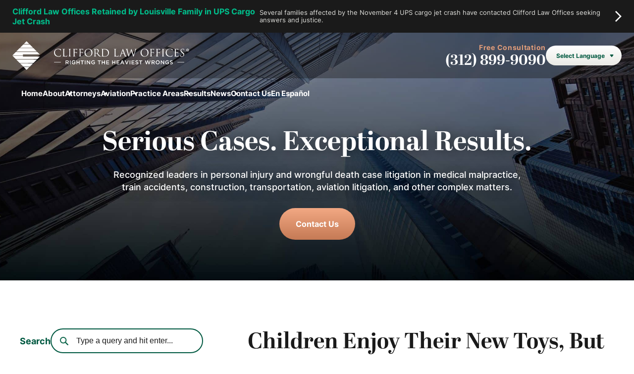

--- FILE ---
content_type: text/html; charset=UTF-8
request_url: https://www.cliffordlaw.com/12843-2/
body_size: 114486
content:
<!DOCTYPE html>
<html lang="en-US">

<head>
    <meta charset="UTF-8" />
<script type="text/javascript">
/* <![CDATA[ */
var gform;gform||(document.addEventListener("gform_main_scripts_loaded",function(){gform.scriptsLoaded=!0}),document.addEventListener("gform/theme/scripts_loaded",function(){gform.themeScriptsLoaded=!0}),window.addEventListener("DOMContentLoaded",function(){gform.domLoaded=!0}),gform={domLoaded:!1,scriptsLoaded:!1,themeScriptsLoaded:!1,isFormEditor:()=>"function"==typeof InitializeEditor,callIfLoaded:function(o){return!(!gform.domLoaded||!gform.scriptsLoaded||!gform.themeScriptsLoaded&&!gform.isFormEditor()||(gform.isFormEditor()&&console.warn("The use of gform.initializeOnLoaded() is deprecated in the form editor context and will be removed in Gravity Forms 3.1."),o(),0))},initializeOnLoaded:function(o){gform.callIfLoaded(o)||(document.addEventListener("gform_main_scripts_loaded",()=>{gform.scriptsLoaded=!0,gform.callIfLoaded(o)}),document.addEventListener("gform/theme/scripts_loaded",()=>{gform.themeScriptsLoaded=!0,gform.callIfLoaded(o)}),window.addEventListener("DOMContentLoaded",()=>{gform.domLoaded=!0,gform.callIfLoaded(o)}))},hooks:{action:{},filter:{}},addAction:function(o,r,e,t){gform.addHook("action",o,r,e,t)},addFilter:function(o,r,e,t){gform.addHook("filter",o,r,e,t)},doAction:function(o){gform.doHook("action",o,arguments)},applyFilters:function(o){return gform.doHook("filter",o,arguments)},removeAction:function(o,r){gform.removeHook("action",o,r)},removeFilter:function(o,r,e){gform.removeHook("filter",o,r,e)},addHook:function(o,r,e,t,n){null==gform.hooks[o][r]&&(gform.hooks[o][r]=[]);var d=gform.hooks[o][r];null==n&&(n=r+"_"+d.length),gform.hooks[o][r].push({tag:n,callable:e,priority:t=null==t?10:t})},doHook:function(r,o,e){var t;if(e=Array.prototype.slice.call(e,1),null!=gform.hooks[r][o]&&((o=gform.hooks[r][o]).sort(function(o,r){return o.priority-r.priority}),o.forEach(function(o){"function"!=typeof(t=o.callable)&&(t=window[t]),"action"==r?t.apply(null,e):e[0]=t.apply(null,e)})),"filter"==r)return e[0]},removeHook:function(o,r,t,n){var e;null!=gform.hooks[o][r]&&(e=(e=gform.hooks[o][r]).filter(function(o,r,e){return!!(null!=n&&n!=o.tag||null!=t&&t!=o.priority)}),gform.hooks[o][r]=e)}});
/* ]]> */
</script>

    <meta name="viewport" content="width=device-width,initial-scale=1" />
    
    <script type="application/ld+json">
{
  "@context": {
    "@vocab": "http://schema.org/"
  },
  "@graph": [
    {
      "@type": "Organization",
      "@id": "https://www.cliffordlaw.com/#organization",
      "name": "Clifford Law Offices",
      "url": "https://www.cliffordlaw.com/",
      "logo": "https://www.cliffordlaw.com/wp-content/uploads/2022/12/logo-02-1.svg",
      "sameAs": [
        "https://lawyers.findlaw.com/profile/lawfirm/clifford-law-offices/il/chicago/MjQyMDg5NV8x",
        "https://profiles.superlawyers.com/illinois/chicago/lawfirm/clifford-law-offices/a7a9a92c-7c4a-42a0-9876-ae38aa951562.html",
        "https://www.linkedin.com/company/clifford-law-offices/"
      ]
    },
    {
      "@type": "LegalService",
      "parentOrganization": {
        "name": "Clifford Law Offices"
      },
      "@id": "https://www.cliffordlaw.com/",
      "name": "Clifford Law Offices",
      "address": {
        "@type": "PostalAddress",
        "streetAddress": "120 North LaSalle Street 36th Floor",
        "addressLocality": "Chicago",
        "addressRegion": "IL",
        "postalCode": "60602",
        "telephone": "312-899-9090",
        "addressCountry": "US"
      },
      "openingHours": [
        "Mo-Fr 08:00-17:00"
      ],
      "priceRange": "Contingency",
      "image": "https://www.cliffordlaw.com/wp-content/uploads/2022/12/logo-02-1.svg",
      "hasMap": "https://maps.app.goo.gl/UwmKjZcAnsQzj2Kd8"
    }
  ]
}
</script>

<meta name="facebook-domain-verification" content="3s7gpqu2u15l5f8t9m808k9hq6swwo" />
<!-- Meta Pixel Code -->
<script>
!function(f,b,e,v,n,t,s)
{if(f.fbq)return;n=f.fbq=function(){n.callMethod?
n.callMethod.apply(n,arguments):n.queue.push(arguments)};
if(!f._fbq)f._fbq=n;n.push=n;n.loaded=!0;n.version='2.0';
n.queue=[];t=b.createElement(e);t.async=!0;
t.src=v;s=b.getElementsByTagName(e)[0];
s.parentNode.insertBefore(t,s)}(window, document,'script',
'https://connect.facebook.net/en_US/fbevents.js');
fbq('init', '735929977834228');
fbq('track', 'PageView');
</script>
<noscript><img height="1" width="1" style="display:none"
src="https://www.facebook.com/tr?id=735929977834228&ev=PageView&noscript=1"
/></noscript>
<!-- End Meta Pixel Code -->
<script type="text/javascript">
		var _gaq = _gaq || [];
		_gaq.push(['_setAccount', 'UA-8476568-3']);
		_gaq.push(['_gat._forceSSL']);
		_gaq.push(['_trackPageview']);

		(function () {
			var ga = document.createElement('script');
			ga.type = 'text/javascript';
			ga.async = true;
			ga.src = ('https:' == document.location.protocol ? 'https://ssl' : 'http://www') + '.google-analytics.com/ga.js';
			var s = document.getElementsByTagName('script')[0];
			s.parentNode.insertBefore(ga, s);
		})();
	</script>

<!-- Global site tag (gtag.js) - Google Analytics -->
<script async src="https://www.googletagmanager.com/gtag/js?id=UA-130199009-1"></script>
<script>
  window.dataLayer = window.dataLayer || [];
  function gtag(){dataLayer.push(arguments);}
  gtag('js', new Date());

  gtag('config', 'UA-130199009-1');
</script>
<!-- Google Tag Manager -->
<script>(function(w,d,s,l,i){w[l]=w[l]||[];w[l].push({'gtm.start':
new Date().getTime(),event:'gtm.js'});var f=d.getElementsByTagName(s)[0],
j=d.createElement(s),dl=l!='dataLayer'?'&l='+l:'';j.async=true;j.src=
'https://www.googletagmanager.com/gtm.js?id='+i+dl;f.parentNode.insertBefore(j,f);
})(window,document,'script','dataLayer','GTM-N328TLFF');</script>
<!-- End Google Tag Manager -->
<script type="application/ld+json">
{
  "@context": "https://schema.org/", 
  "@type": "Product", 
  "name": "Clifford Law Offices",
  "image": "https://www.cliffordlaw.com/wp-content/uploads/2022/12/logo-02-dark.svg",
  "aggregateRating": {
    "@type": "AggregateRating",
    "ratingValue": "4.8",
    "bestRating": "5",
    "worstRating": "1",
    "ratingCount": "27"
  }
}
</script>


<script>!function(s,a,e,v,n,t,z){if(s.saq)return;n=s.saq=function(){n.callMethod?n.callMethod.apply(n,arguments):n.queue.push(arguments)};if(!s._saq)s._saq=n;n.push=n;n.loaded=!0;n.version='1.0';n.queue=[];t=a.createElement(e);t.async=!0;t.src=v;z=a.getElementsByTagName(e)[0];z.parentNode.insertBefore(t,z)}(window,document,'script','https://tags.srv.stackadapt.com/events.js');saq('ts', 'O5GoTznZkhT3hstOAhu9bg');</script>    <script type="text/javascript">
		var _gaq = _gaq || [];
		_gaq.push(['_setAccount', 'UA-8476568-3']);
		_gaq.push(['_gat._forceSSL']);
		_gaq.push(['_trackPageview']);

		(function () {
			var ga = document.createElement('script');
			ga.type = 'text/javascript';
			ga.async = true;
			ga.src = ('https:' == document.location.protocol ? 'https://ssl' : 'http://www') + '.google-analytics.com/ga.js';
			var s = document.getElementsByTagName('script')[0];
			s.parentNode.insertBefore(ga, s);
		})();
	</script>

<!-- Global site tag (gtag.js) - Google Analytics -->
<script async src="https://www.googletagmanager.com/gtag/js?id=UA-130199009-1"></script>
<script>
  window.dataLayer = window.dataLayer || [];
  function gtag(){dataLayer.push(arguments);}
  gtag('js', new Date());

  gtag('config', 'UA-130199009-1');
</script>
    <link rel="stylesheet" href="https://use.typekit.net/oql3tev.css">

            <style type="text/css">
            /* Temp About Page CSS */
#about-milestones {display: none;} 
/* END: Temp About Page CSS */

.review-container {
    width: 100%
}

.review-container h2 {
    text-align: center;
}

.review-container h3 {
    text-align: center;
    padding-bottom: 30px;
}

.review-left {
    width: 48%;
    float: left;
    margin-right: 4%;
}

.review-right {
    width: 48%;
    float: right;
    margin-right: 0;
}

.review-bottom {
    width: 48%;
    float: none;
    margin: 0 auto;
}

.review-left img {
    display: block;
    margin: 0 auto;
    padding-bottom: 5px;
    height: 54px!important;
    width: auto;
}

.review-right img {
    display: block;
    margin: 0 auto;
    padding-bottom: 5px;
    height: 54px;
    width: auto;
}

.review-bottom img {
    display: block;
    margin: 0 auto;
    padding-bottom: 5px;
    height: 54px; REMOVE
    width: auto;
    padding-top: 20px;
}
.review-bottom{ clear:both; }

.review-button {
    width: 100%;
    display: block!important;
    font-size: 14px;
    color: #fff;
    border-radius: 6px;
    background-color: #cb6942; /* change */
    text-align: center;
    padding: 20px 0!important;
    text-decoration: none!important;
    font-family: "Playfair Display Regular";
}
a.review-button:hover {
   color:#fff;
   background-color:#22262B;
}
a.review-button {
color:#fff!important;}


.wistia-review {
    padding-top: 40px;
}

@media (max-width:767px){
    .review-left {
        width: 100%;
        float: none;
        margin-right: 0;
    }

    .review-right {
        width: 100%;
        float: none;
    }

    .review-bottom {
        width: 100%;
    }

    .review-right img {
        padding-top: 30px;
    }

    .review-bottom img {
        padding-top: 30px;
    }
}



/* Home CLE Promo CSS */
a.promobutton {
    color: #fff;
    text-transform: uppercase;
    line-height: 1em;
    margin: 0 auto; 
    border-bottom: 0px solid #ffffff;
    font-family: aktiv-grotesk;
    font-weight: 800;
    font-size: 15px;
    letter-spacing: 0.18em;
    text-align: center;
    margin-top: 15px;
    padding: 25px;
    max-width: 390px;
    position: relative;
    z-index: 2;
    display: block;
    cursor: pointer;
    text-decoration: none;
    border-radius: 45px;
    background: -webkit-gradient(linear, left top, left bottom, color-stop(0, #c57a55), color-stop(31%, #e29e7b), color-stop(73%, #e29e7b), to(#c57a55));
    background: -o-linear-gradient(top, #c57a55 0, #e29e7b 31%, #e29e7b 73%, #c57a55 100%);
    background: linear-gradient(to bottom, #c57a55 0, #e29e7b 31%, #e29e7b 73%, #c57a55 100%);
}
a.promobutton:hover { color: #ffffff;}
a.promobutton:hover:after {opacity: 1; visibility: visible;}
a.promobutton:after {
    content: "";
    width: 100%;
    border-radius: 45px;
    height: 100%;
    display: block;
    position: absolute;
    opacity: 0;
    visibility: hidden;
    -webkit-transition: all 0.2s ease-in-out;
    -o-transition: all 0.2s ease-in-out;
    transition: all 0.2s ease-in-out;
    top: 0;
    left: 0;
    z-index: -1;
    background: #005941;
    background: -webkit-gradient(linear, left top, left bottom, color-stop(0, #005941), color-stop(32%, #008964), color-stop(70%, #008964), to(#005941));
    background: -o-linear-gradient(top, #005941 0, #008964 32%, #008964 70%, #005941 100%);
    background: linear-gradient(to bottom, #005941 0, #008964 32%, #008964 70%, #005941 100%);
}

/* Home Hero SUP CSS */
sup.home-hero-sup {font-size: 50%; top: -0.6em; position: relative; vertical-align: baseline;}
span.home-hero-span {font-size: 70%; line-height: 1.3em; display: inline-block; color: #c57a55;}        </style>
    
    <meta name='robots' content='index, follow, max-image-preview:large, max-snippet:-1, max-video-preview:-1' />
	<style>img:is([sizes="auto" i], [sizes^="auto," i]) { contain-intrinsic-size: 3000px 1500px }</style>
	
	<!-- This site is optimized with the Yoast SEO plugin v26.3 - https://yoast.com/wordpress/plugins/seo/ -->
	<title>Children Enjoy Their New Toys, But Are They Safe? | Clifford Law Offices PC</title>
	<meta name="description" content="Children remind us of the innocence and joy of the holidays year-round, which is why it is so important for parents today to ..." />
	<link rel="canonical" href="https://www.cliffordlaw.com/12843-2/" />
	<meta property="og:locale" content="en_US" />
	<meta property="og:type" content="article" />
	<meta property="og:title" content="Children Enjoy Their New Toys, But Are They Safe? | Clifford Law Offices PC" />
	<meta property="og:description" content="Children remind us of the innocence and joy of the holidays year-round, which is why it is so important for parents today to ..." />
	<meta property="og:url" content="https://www.cliffordlaw.com/12843-2/" />
	<meta property="og:site_name" content="Clifford Law Offices" />
	<meta property="article:published_time" content="2014-01-17T21:17:21+00:00" />
	<meta name="author" content="1p21.admin" />
	<meta name="twitter:card" content="summary_large_image" />
	<meta name="twitter:label1" content="Written by" />
	<meta name="twitter:data1" content="1p21.admin" />
	<meta name="twitter:label2" content="Est. reading time" />
	<meta name="twitter:data2" content="1 minute" />
	<script type="application/ld+json" class="yoast-schema-graph">{"@context":"https://schema.org","@graph":[{"@type":"WebPage","@id":"https://www.cliffordlaw.com/12843-2/","url":"https://www.cliffordlaw.com/12843-2/","name":"Children Enjoy Their New Toys, But Are They Safe? | Clifford Law Offices PC","isPartOf":{"@id":"https://www.cliffordlaw.com/#website"},"datePublished":"2014-01-17T21:17:21+00:00","author":{"@id":"https://www.cliffordlaw.com/#/schema/person/cd08e35747b58df6964c94dc7ddb6b68"},"description":"Children remind us of the innocence and joy of the holidays year-round, which is why it is so important for parents today to ...","breadcrumb":{"@id":"https://www.cliffordlaw.com/12843-2/#breadcrumb"},"inLanguage":"en-US","potentialAction":[{"@type":"ReadAction","target":["https://www.cliffordlaw.com/12843-2/"]}]},{"@type":"BreadcrumbList","@id":"https://www.cliffordlaw.com/12843-2/#breadcrumb","itemListElement":[{"@type":"ListItem","position":1,"name":"Home","item":"https://www.cliffordlaw.com/"},{"@type":"ListItem","position":2,"name":"Our Blog","item":"https://www.cliffordlaw.com/blog/"},{"@type":"ListItem","position":3,"name":"Children Enjoy Their New Toys, But Are They Safe?"}]},{"@type":"WebSite","@id":"https://www.cliffordlaw.com/#website","url":"https://www.cliffordlaw.com/","name":"Clifford Law Offices","description":"","potentialAction":[{"@type":"SearchAction","target":{"@type":"EntryPoint","urlTemplate":"https://www.cliffordlaw.com/?s={search_term_string}"},"query-input":{"@type":"PropertyValueSpecification","valueRequired":true,"valueName":"search_term_string"}}],"inLanguage":"en-US"},{"@type":"Person","@id":"https://www.cliffordlaw.com/#/schema/person/cd08e35747b58df6964c94dc7ddb6b68","name":"1p21.admin","image":{"@type":"ImageObject","inLanguage":"en-US","@id":"https://www.cliffordlaw.com/#/schema/person/image/","url":"https://secure.gravatar.com/avatar/9a35be2f698894950f2cfada8809c5a30eba05eaa5bd84bfa9ed25658ecf6308?s=96&d=mm&r=g","contentUrl":"https://secure.gravatar.com/avatar/9a35be2f698894950f2cfada8809c5a30eba05eaa5bd84bfa9ed25658ecf6308?s=96&d=mm&r=g","caption":"1p21.admin"}}]}</script>
	<!-- / Yoast SEO plugin. -->


<link rel='dns-prefetch' href='//www.google.com' />
<link rel="alternate" type="application/rss+xml" title="Clifford Law Offices &raquo; Children Enjoy Their New Toys, But Are They Safe? Comments Feed" href="https://www.cliffordlaw.com/12843-2/feed/" />
<style id='onep21-content-accordion-style-inline-css' type='text/css'>
:where(.content-accordion) {
  --content-awards-header-margin-block: 3.25rem;
  --content-awards-max-width: 960px;
}

.content-accordion {
  margin-block: var(--content-awards-header-margin-block);
  max-width: var(--content-awards-max-width);
  font-family: var(--font-primary);
  margin-inline: auto;
}
.content-accordion .content-accordion-list-title {
  padding-bottom: 1rem;
  margin-bottom: 1rem;
}
.content-accordion .content-accordion-list-items {
  padding-left: 0;
  margin-left: 0;
  padding-bottom: 1rem;
}
.content-accordion .content-accordion-list-item {
  list-style: none;
}
.content-accordion .content-accordion-list-item::before {
  content: none;
}

/*# sourceMappingURL=template.css.map */

</style>
<style id='onep21-content-awards-style-inline-css' type='text/css'>
:where(.content-awards) {
  --content-awards-margin-block: 3.25rem;
  --content-awards-container-gutter: 0px;
  --content-awards-header-margin-bottom: 3em;
  --content-awards-max-width: 960px;
}

.content-awards {
  margin-block: var(--content-awards-margin-block);
  max-width: var(--content-awards-max-width);
  margin-inline: auto;
}
.content-awards .swiper {
  --swiper-pagination-bottom: 2.5rem;
  --swiper-theme-color: var(--color-primary);
  --swiper-pagination-color: var(--color-primary);
  --swiper-pagination-bullet-size: 6px;
  --swiper-pagination-bullet-horizontal-gap: var(--swiper-pagination-bullet-size);
  --swiper-pagination-bullet-inactive-color: var(--color-neutral-light);
  --swiper-pagination-bullet-inactive-opacity: .4;
}
.content-awards .content-awards-container {
  --container-gutter: var(--content-awards-container-gutter);
}
.content-awards .content-awards-title {
  font-family: var(--font-primary);
  text-transform: uppercase;
  font-weight: bold;
  text-align: center;
  margin-block: 0 2.5rem;
}

/*# sourceMappingURL=template.css.map */

</style>
<style id='onep21-content-image-style-inline-css' type='text/css'>
:where(.content-image) {
  --content-image-border-radius: 14px;
  --content-image-background: var(--scheme-bg,var(--color-dark-alt));
  --content-image-color: var(--scheme-fg,var(--color-light));
  --content-image-gutter: 30px;
  --content-image-overlay-background: var(--color-dark-alt);
  --content-image-overlay-mix-blend: multiply;
  --content-image-overlay-opacity: 0.5;
  --content-image-padding-block: 3rem;
  --content-image-margin-block: 2rem 2.625rem;
  --content-image-buttons-gap: 1rem;
  --content-image-max-width: 960px;
  --content-image-min-height: 340px;
  --content-image-text-align: initial;
}

.content-image-wrapper {
  padding-block: var(--content-image-padding-block);
  border-radius: var(--content-image-border-radius);
  margin-block: var(--content-image-margin-block);
  background: var(--content-image-background);
  color: var(--content-image-color);
  overflow: clip;
  width: 100%;
  display: flex;
  flex-direction: column;
  justify-content: center;
  text-align: var(--content-image-text-align);
  max-width: var(--content-image-max-width);
  min-height: var(--content-image-min-height);
  margin-inline: auto;
}
.content-image .content-image-content.content {
  max-width: 62ch;
}
.content-image .content-image-container {
  --container-gutter: var(--content-image-gutter);
}
.content-image .content-image-subheading {
  margin-bottom: 0;
}
.content-image .content-image-heading {
  margin-block: 0.25em 0.5em;
}
.content-image .content-image-heading.primary-heading.primary-heading-default {
  margin-inline: 0;
  max-width: max-content;
}
.content-image .content-image-buttons {
  display: inline-flex;
  flex-wrap: wrap;
  gap: var(--content-image-buttons-gap);
}
.content-image .content-image-background {
  --responsive-background-overlay-background: var(--content-image-overlay-background);
  --responsive-background-overlay-mix-blend: var(--content-image-overlay-mix-blend);
  --responsive-background-overlay-opacity: var(--content-image-overlay-opacity);
}
@media only screen and (min-width: 1200px) {
  :where(.content-image) {
    --content-image-gutter: 64px;
    --content-image-padding-block: 4rem;
    --content-image-margin-block: 4rem;
  }
}

/*# sourceMappingURL=template.css.map */

</style>
<style id='onep21-content-profiles-style-inline-css' type='text/css'>
:where(.content-profiles) {
  --content-profiles-margin-block: 3.25rem;
  --content-profiles-max-width: 960px;
  --content-profiles-gutter: 0px;
  --content-profiles-columns-gap-x: 30px;
  --content-profiles-columns-gap-y: 50px;
  --content-profiles-swiper-padding-block: 25px;
  --content-profiles-border-radius: 20px;
  --cotent-profiles-columns-number: 1;
}

.content-profiles {
  margin-block: var(--content-profiles-margin-block);
  border-radius: var(--content-profiles-border-radius);
  max-width: var(--content-profiles-max-width);
  margin-inline: auto;
}
.content-profiles .content-profiles-container {
  --container-gutter: var(--content-profiles-gutter);
}
.content-profiles .content-profiles-header {
  --container-gutter: var(--content-profiles-gutter);
}
.content-profiles .content-profiles-columns {
  --columns-number: var(--content-profiles-columns-number);
  --columns-gap-x: var(--content-profiles-columns-gap-x);
  --columns-gap-y: var(--content-profiles-columns-gap-y);
}
.content-profiles .swiper {
  --swiper-custom-arrow-offset-x: 30px;
  --swiper-pagination-bottom: 1.5rem;
  --swiper-theme-color: var(--color-primary);
  --swiper-pagination-color: var(--color-primary);
  --swiper-pagination-bullet-size: 6px;
  --swiper-pagination-bullet-horizontal-gap: var(--swiper-pagination-bullet-size);
  --swiper-pagination-bullet-inactive-color: var(--color-neutral-light);
  --swiper-pagination-bullet-inactive-opacity: .4;
  padding-block: var(--content-profiles-swiper-padding-block);
}
.content-profiles .profile-container {
  padding: 0;
}
.content-profiles .profile-info {
  text-decoration: none;
}
.content-profiles .profile-info:is(.fancy-border) {
  --fancy-border-width: 0;
  --fancy-border-margin-y: 0;
}
@media only screen and (min-width: 768px) {
  :where(.content-profiles) {
    --content-profiles-columns-number: 2;
  }
}

/*# sourceMappingURL=template.css.map */

</style>
<style id='onep21-content-results-style-inline-css' type='text/css'>
:where(.content-results) {
  --content-results-margin-block: 3.25rem;
  --content-results-max-width: 960px;
  --content-results-gutter: 0px;
  --content-results-columns-gap-x: 30px;
  --content-results-columns-gap-y: 50px;
  --content-results-border-radius: 20px;
  --content-results-swiper-padding-block: 25px;
  --content-results-columns-number: 1;
}

.content-results {
  margin-block: var(--content-results-margin-block);
  max-width: var(--content-results-max-width);
  margin-inline: auto;
}
.content-results .content-results-container {
  --container-gutter: var(--content-results-gutter);
}
.content-results .content-results-header {
  --container-gutter: var(--content-results-gutter);
}
.content-results .content-results-columns {
  --columns-number: var(--content-results-columns-number);
  --columns-gap-x: var(--content-results-columns-gap-x);
  --columns-gap-y: var(--content-results-columns-gap-y);
}
.content-results .swiper {
  --swiper-custom-arrow-offset-x: 30px;
  --swiper-pagination-bottom: 2.5rem;
  --swiper-theme-color: var(--color-primary);
  --swiper-pagination-color: var(--color-primary);
  --swiper-pagination-bullet-size: 6px;
  --swiper-pagination-bullet-horizontal-gap: var(--swiper-pagination-bullet-size);
  --swiper-pagination-bullet-inactive-color: var(--color-neutral-light);
  --swiper-pagination-bullet-inactive-opacity: .4;
  padding-block: var(--content-results-swiper-padding-block);
}
.content-results .result {
  text-align: initial;
  background: var(--color-light);
  border-radius: var(--content-results-border-radius);
  box-shadow: 0 3px 25px rgba(0, 0, 0, 0.16);
  padding: 20px;
  color: var(--color-dark);
  width: auto;
  margin: 0;
}
.content-results .result-container {
  border: 1px solid var(--color-light-alt);
  border-radius: inherit;
  padding-inline: 1.875rem;
  padding-block: 2.5rem;
  width: auto;
}
.content-results .result-value {
  font-family: var(--font-secondary);
  font-weight: normal;
  margin: 0;
  padding: 0;
  text-align: center;
}
.content-results .result-value-confidential {
  font-size: 0.45em;
  line-height: 1;
}
.content-results .result-summary .result-value {
  margin: 0;
  padding: 0;
}
.content-results .result-description {
  font-weight: inherit;
  text-align: center;
  margin: 0;
  padding: 0;
}
.content-results .result-learn-more.button.button-style-link {
  padding-bottom: 0.25em;
  font-size: 0.875rem;
  border-bottom-color: var(--color-primary);
}
.content-results .result-type, .content-results .result-title {
  margin: 0;
  padding: 0;
  text-align: center;
}
.content-results .result-title {
  font-family: var(--font-primary);
  font-size: 1rem;
  text-align: center;
}
.content-results .result-type {
  font-weight: bold;
  text-transform: uppercase;
  color: var(--color-primary);
  font-family: var(--font-primary);
  letter-spacing: 0.05em;
  font-size: 0.875rem;
}
@media only screen and (min-width: 768px) {
  :where(.content-results) {
    --content-results-columns-number: 2;
  }
}
@media only screen and (min-width: 1200px) {
  :where(.content-results) {
    --content-results-columns-number: 3;
  }
}
.content-results:is(.widget-results) {
  --content-results-margin-block: var(--widget-content-margin-top) var(--widget-content-margin-bottom);
  --content-results-swiper-padding-block: 0;
}
.content-results:is(.widget-results) .result {
  background: none;
  border-radius: 0;
  box-shadow: none;
  padding: 0;
}
.content-results:is(.widget-results) .result-container {
  padding-inline: 0;
  text-align: left;
}
.content-results:is(.widget-results) .result-value, .content-results:is(.widget-results) .result-title, .content-results:is(.widget-results) .result-description {
  text-align: left;
}
.content-results:is(.widget-results) .result .result-learn-more.button.button-style-link {
  align-self: flex-start;
}
.content-results:is(.widget-results) :is(:where(.swiper-horizontal) > .swiper-pagination-bullets, .swiper-pagination-bullets:where(.swiper-pagination-horizontal), .swiper-pagination-custom, .swiper-pagination-fraction):not(.swiper-pagination-lock) {
  justify-content: flex-start;
}
.content-results:is(.widget-results) .block-edit-link {
  margin-top: 1.875rem;
  display: block;
}

/*# sourceMappingURL=template.css.map */

</style>
<style id='onep21-content-testimonials-style-inline-css' type='text/css'>
:where(.content-testimonials) {
  --content-testimonials-margin-block: 3.25rem;
  --content-testimonials-max-width: 960px;
  --content-testimonials-gutter: 0px;
  --content-testimonials-columns-gap-x: 30px;
  --content-testimonials-columns-gap-y: 50px;
  --content-testimonials-swiper-padding-block: 25px;
  --content-testimonials-border-radius: 20px;
  --cotent-testimonials-columns-number: 1;
}

.content-testimonials {
  margin-block: var(--content-testimonials-margin-block);
  border-radius: var(--content-testimonials-border-radius);
  max-width: var(--content-testimonials-max-width);
  margin-inline: auto;
}
.content-testimonials .content-testimonials-container {
  --container-gutter: var(--content-testimonials-gutter);
}
.content-testimonials .content-testimonials-header {
  --container-gutter: var(--content-testimonials-gutter);
}
.content-testimonials .content-testimonials-columns {
  --columns-number: var(--content-testimonials-columns-number);
  --columns-gap-x: var(--content-testimonials-columns-gap-x);
  --columns-gap-y: var(--content-testimonials-columns-gap-y);
}
.content-testimonials .swiper {
  --swiper-custom-arrow-offset-x: 30px;
  --swiper-pagination-bottom: 2.5rem;
  --swiper-theme-color: var(--color-primary);
  --swiper-pagination-color: var(--color-primary);
  --swiper-pagination-bullet-size: 6px;
  --swiper-pagination-bullet-horizontal-gap: var(--swiper-pagination-bullet-size);
  --swiper-pagination-bullet-inactive-color: var(--color-neutral-light);
  --swiper-pagination-bullet-inactive-opacity: .4;
  padding-block: var(--content-testimonials-swiper-padding-block);
}
.content-testimonials .testimonial {
  background: var(--color-light);
  border-radius: var(--content-testimonials-border-radius);
  box-shadow: 0 3px 25px rgba(0, 0, 0, 0.16);
  padding: 2.5rem;
  color: var(--color-dark);
  width: auto;
  margin: 0;
}
.content-testimonials .testimonial .testimonial-stars {
  font-size: 1.25rem;
}
.content-testimonials .testimonial .testimonial-highlight {
  max-width: 100%;
  font-family: var(--font-secondary);
  font-size: 1.25rem;
  line-height: 1.5;
  font-weight: bold;
  margin: 0;
  padding: 0;
}
.content-testimonials .testimonial .testimonial-quote {
  max-width: 100%;
  width: 100%;
}
.content-testimonials .testimonial .testimonial-source {
  text-transform: uppercase;
  font-family: var(--font-primary);
  font-weight: bold;
  font-size: 0.875rem;
}
.content-testimonials .testimonial-container {
  align-items: flex-start;
  text-align: left;
}
.content-testimonials .testimonial-container > * {
  margin-block: 0;
}
@media only screen and (min-width: 768px) {
  :where(.content-testimonials) {
    --content-testimonials-columns-number: 2;
  }
}
.content-testimonials:is(.widget-testimonials) {
  --content-testimonials-margin-block: var(--widget-content-margin-top) var(--widget-content-margin-bottom);
  --content-testimonials-swiper-padding-block: 0;
}
.content-testimonials:is(.widget-testimonials) .testimonial {
  background: none;
  border-radius: 0;
  box-shadow: none;
  padding: 0;
}
.content-testimonials:is(.widget-testimonials) :is(:where(.swiper-horizontal) > .swiper-pagination-bullets, .swiper-pagination-bullets:where(.swiper-pagination-horizontal), .swiper-pagination-custom, .swiper-pagination-fraction):not(.swiper-pagination-lock) {
  justify-content: flex-start;
}
.content-testimonials:is(.widget-testimonials) .block-edit-link {
  margin-top: 1.875rem;
  display: block;
}

/*# sourceMappingURL=template.css.map */

</style>
<style id='onep21-content-video-style-inline-css' type='text/css'>
:where(.content-video) {
  --content-video-margin-block: 3em;
  --content-video-content-margin-top: 1.5em;
  --content-image-max-width: 720px;
}

.content-video {
  margin-block: var(--content-video-margin-block);
  max-width: var(--content-image-max-width);
  margin-inline: auto;
  width: 100%;
}
.content-video .content-video-content {
  margin-top: var(--content-video-content-margin-top);
}

/*# sourceMappingURL=template.css.map */

</style>
<style id='onep21-content-videos-style-inline-css' type='text/css'>
:where(.content-videos) {
  --content-videos-margin-block: 3.25rem;
  --content-videos-max-width: 960px;
  --content-videos-gutter: 30px;
  --content-videos-columns-gap-x: 30px;
  --content-videos-columns-gap-y: 50px;
  --content-videos-columns-number: 1;
}

.content-videos {
  margin-block: var(--content-videos-margin-block);
  border-radius: var(--content-videos-border-radius);
  max-width: var(--content-videos-max-width);
  margin-inline: auto;
}
.content-videos .content-videos-container {
  --container-gutter: var(--content-videos-gutter);
}
.content-videos .content-videos-header {
  --container-gutter: var(--content-videos-gutter);
}
.content-videos .content-videos-columns {
  --columns-number: var(--content-videos-columns-number);
  --columns-gap-x: var(--content-videos-columns-gap-x);
  --columns-gap-y: var(--content-videos-columns-gap-y);
  justify-content: center;
}
.content-videos :is(.swiper) {
  --swiper-custom-arrow-offset-x: 50px;
}
.content-videos .video-thumbnail .video-button-default {
  --video-button-size: 4em;
}
.content-videos .video-title {
  font-family: var(--font-primary);
  font-weight: normal;
  font-size: 1rem;
  color: var(--color-dark);
  padding-block: 0;
  text-transform: none;
}
@media only screen and (min-width: 768px) {
  :where(.content-videos) {
    --content-videos-columns-number: 2;
  }
}
@media only screen and (min-width: 1200px) {
  :where(.content-videos) {
    --content-videos-columns-number: 3;
  }
}
@media only screen and (max-width: 1199px) {
  .content-videos-columns {
    --content-videos-columns-number: 1 !important;
  }
}

/*# sourceMappingURL=template.css.map */

</style>
<style id='safe-svg-svg-icon-style-inline-css' type='text/css'>
.safe-svg-cover{text-align:center}.safe-svg-cover .safe-svg-inside{display:inline-block;max-width:100%}.safe-svg-cover svg{fill:currentColor;height:100%;max-height:100%;max-width:100%;width:100%}

</style>
<link rel='stylesheet' id='bsearch-style-css' href='https://www.cliffordlaw.com/wp-content/plugins/better-search/includes/css/bsearch-styles.min.css?ver=4.2.1' type='text/css' media='all' />
<link rel='preload' as='style' onload='this.onload=null;this.rel="stylesheet"' id='ilawyer-non-critical-styles-css' href='https://www.cliffordlaw.com/wp-content/themes/clifford/css/default-internal-layout/style-non-critical-default-internal-layout.css?ver=7' type='text/css' media='all' />
<link rel='stylesheet' id='critical-styles-css' href='https://www.cliffordlaw.com/wp-content/themes/clifford/css/default-internal-layout/style-critical-default-internal-layout.css?ver=7' type='text/css' media='all' />
<link rel="https://api.w.org/" href="https://www.cliffordlaw.com/wp-json/" /><link rel="alternate" title="JSON" type="application/json" href="https://www.cliffordlaw.com/wp-json/wp/v2/posts/18756" /><link rel="alternate" title="oEmbed (JSON)" type="application/json+oembed" href="https://www.cliffordlaw.com/wp-json/oembed/1.0/embed?url=https%3A%2F%2Fwww.cliffordlaw.com%2F12843-2%2F" />
<link rel="alternate" title="oEmbed (XML)" type="text/xml+oembed" href="https://www.cliffordlaw.com/wp-json/oembed/1.0/embed?url=https%3A%2F%2Fwww.cliffordlaw.com%2F12843-2%2F&#038;format=xml" />
<script id='nitro-telemetry-meta' nitro-exclude>window.NPTelemetryMetadata={missReason: (!window.NITROPACK_STATE ? 'Test Mode' : 'hit'),pageType: 'post',isEligibleForOptimization: false,}</script><script id='nitro-generic' nitro-exclude>(()=>{window.NitroPack=window.NitroPack||{coreVersion:"na",isCounted:!1};let e=document.createElement("script");if(e.src="https://nitroscripts.com/LIMAwoOWZEnEFBldIFtJtsMTjNuwXquN",e.async=!0,e.id="nitro-script",document.head.appendChild(e),!window.NitroPack.isCounted){window.NitroPack.isCounted=!0;let t=()=>{navigator.sendBeacon("https://to.getnitropack.com/p",JSON.stringify({siteId:"LIMAwoOWZEnEFBldIFtJtsMTjNuwXquN",url:window.location.href,isOptimized:!!window.IS_NITROPACK,coreVersion:"na",missReason:window.NPTelemetryMetadata?.missReason||"",pageType:window.NPTelemetryMetadata?.pageType||"",isEligibleForOptimization:!!window.NPTelemetryMetadata?.isEligibleForOptimization}))};(()=>{let e=()=>new Promise(e=>{"complete"===document.readyState?e():window.addEventListener("load",e)}),i=()=>new Promise(e=>{document.prerendering?document.addEventListener("prerenderingchange",e,{once:!0}):e()}),a=async()=>{await i(),await e(),t()};a()})(),window.addEventListener("pageshow",e=>{if(e.persisted){let i=document.prerendering||self.performance?.getEntriesByType?.("navigation")[0]?.activationStart>0;"visible"!==document.visibilityState||i||t()}})}})();</script><style type='text/css'>/*
This files overrides any critical/non-critical or regular css files. It's safest to make all css changes here, or dashboard -> appearance -> customize -> additional css */


/* Filter Dropdown https://github.com/1point21interactive/1p21_wp_boilerplate/blob/master/wp-content/themes/1p21-boilerplate/docs/includes/helper/filter-dropdown.md
/*
drodpwon filter. for filterable blocks eg Case results. Uncomment in style.scss if needed
Markup should follow the folloowing


To enable, follow the steps:
- Uncomment the sass import declaration in the style.scss file
- Enqueue js/includes/filter-dropdown
- If being used for Case Results
	-Setup `Case Result Types` on
		- Admin > Theme Options > Other Components if there are no CPTs for case results being used
		- Admin > Case Results > Case Result Types if CPT Case results are enabled
		- Add classes/Attrs to the following
			- .filter-blocks => PARENT wrapper of case results row
			- .filter-block => set as the value for 'part_classes' of includes/repeater-results.
- If being used for other purposes
	- Use template part includes/helper-filter-dropdown
	- Add classes/Attrs to the following
		- .filter-blocks => PARENT wrapper of the items to be filtered
		- .filter-block => blocks to hide or show depending on active filter
		- [data-filter] => set attribute to  .filter-block as applicable filter slugs separated by commas


--------------------------------------------------------------- */


.filter a {
	color: inherit;
}


.filter :is(li,ul,ol) {
	list-style: none;
}
.filter {
	/* height of filter. designers will prefer to design filters based on their height. this is to better support the wonders they create while being able to use padding to support multi-line/ edge case filters */
	--filter-height: 3em;
	/* border width. This will be accounted for in calculating the filter height as well */
	--filter-border-width: 1px;
	/* duh */
	--filter-item-height: 3em;
	/* horizontal padding for the filter */
	--filter-padding-x: 1.5rem;
	/* Note: this value has to be unitless for calc values to work. Usually there's no need to modify this unless a multiline filter is present in the design.
		* Formula is line-height-px / font-size-px */
	--filter-line-height: 1.125;
	/* padding for dropdown. Note: Applied as height to pseudo element to smooth out appearance of overflowing dropdown items */
	--filter-dropdown-padding-y: 1em;
	/* padding for dropdown */
	--filter-dropdown-padding-x: var(--filter-padding-x);
	position: relative;
	margin-left: auto;
	margin-right: auto;
	max-width: 36.25rem;
	margin-bottom: 3rem;
	z-index: 99;
	display: flex;
	flex-direction: column;
	gap: 1em;
}
.filter-title {
	align-self: center;
	margin: 0;
	flex: 0 0 auto;
	font-weight: bold;
    font-size: 18px;
    line-height: 30px;
    text-align: left;
    color: var(--ilaw-primary-dark);
}
.filter-select {
	flex: 1 1;
	position: relative;
	line-height: var(--filter-line-height);
}
.filter-select-label, .filter-select-dropdown {
	text-align: initial;
}
.filter-select-label {
	display: flex;
	justify-content: space-between;
	width: 100%;
	background: var(--scheme-bg, var(--color-light,var(--ilaw-light)));
	color: var(--scheme-fg, var(--color-dark));
	padding-inline: calc(var(--filter-padding-x) - var(--filter-border-width));
	padding-block: calc((var(--filter-height) - var(--filter-border-width) * 2 - 1em * var(--filter-line-height)) * 0.5) calc((var(--filter-height) - var(--filter-border-width) * 2 - 1em * var(--filter-line-height)) * 0.5);
	position: relative;
	z-index: 1;
	border: var(--filter-border-width) solid var(--scheme-bg-contrast, var(--color-light-alt));
}
.filter-select-label::before {
	order: 999;
	align-self: center;
	content: "\25BE\FE0E";
	display: inline-block;
}
.filter-select-dropdown {
	background: var(--scheme-bg, var(--color-neutral-light,var(--ilaw-neutral-dark)));
	color: var(--scheme-fg, var(--color-dark,var(--ilaw-darker)));
	box-shadow: 0 5px 10px 0 rgba(0, 0, 0, 0.2);
	position: absolute;
	top: 100%;
	left: 0;
	width: 100%;
	display: none;
	padding-block: 0rem;
	padding-inline: .75rem;
	line-height: var(--filter-line-height);
	max-height: calc(80vh - var(--layout-header-height));
	scrollbar-width: none;
	overflow-y: scroll;
	font-size: .875rem;
}
.filter-select-dropdown::-webkit-scrollbar {
	display: none;
}
.filter-select-dropdown:before, .filter-select-dropdown:after {
	content: "";
	position: -webkit-sticky;
	position: sticky;
	height: var(--filter-dropdown-padding-y);
	display: block;
	left: 0;
}
.filter-select-dropdown:before {
	top: 0;
	background: linear-gradient(to top, transparent 0%, var(--scheme-bg, var(--color-neutral-dark,var(--ilaw-neutral-dark))) 90%);
}
.filter-select-dropdown:after {
	bottom: 0;
	background: linear-gradient(to bottom, transparent 0%, var(--scheme-bg, var(--color-neutral-dark,var(--ilaw-neutral-dark))) 90%);
}
.filter-select-dropdown li {
	transition: all 0.5s ease-in-out;
	padding-inline: var(--filter-dropdown-padding-x);
}
.filter-select-dropdown li a {
	display: block;
	padding-block: calc((var(--filter-item-height) - 1.125em) * 0.5) calc((var(--filter-item-height) - 1.125em) * 0.5);
}
.filter-select-dropdown li:is(.active, :hover, :focus) {
	color: var(--scheme-sp, var(--color-dark,var(--ilaw-dark)));
	background: #8cd8c1;
}
@media only screen and (min-width: 48.9375rem) {
	.filter-select {
		flex-direction: row;
	}
}
.filter-empty {
	margin: 90px auto;
	text-align: center;
	width: 100%;
}
.filter-empty-text {
	/* Container for custom text. should not at all display. */
	display: none;
}



/* video */

.video-center .section-grid {
	grid-column: 1 / -1;
}
.video-center .section-header {
	grid-column: 1 / -1;
	margin-bottom: 5rem;
}


@media screen and (min-width: 768px) {
   .video-center .section-grid {
        max-width: none;
        display: grid;
        grid-template-columns: repeat(2, minmax(0, 1fr));
        grid-auto-rows: auto;
        grid-gap: 0px 30px;
    }
}

@media screen and (min-width: 1200px) {
	.video-center .section-grid {
        grid-template-columns: repeat(3, minmax(0, 1fr));
    }
}
@media (max-width: 1399px) {
	.video-center .section-header {
		margin-bottom: 3rem;
	}
}
</style><link rel="icon" href="https://www.cliffordlaw.com/wp-content/uploads/2022/12/cropped-favicon-02-01-32x32.png" sizes="32x32" />
<link rel="icon" href="https://www.cliffordlaw.com/wp-content/uploads/2022/12/cropped-favicon-02-01-192x192.png" sizes="192x192" />
<link rel="apple-touch-icon" href="https://www.cliffordlaw.com/wp-content/uploads/2022/12/cropped-favicon-02-01-180x180.png" />
<meta name="msapplication-TileImage" content="https://www.cliffordlaw.com/wp-content/uploads/2022/12/cropped-favicon-02-01-270x270.png" />
		<style type="text/css" id="wp-custom-css">
			.single-post-featured-image {
  max-width: 850px;
}

#content-container {
	min-width: 0;
}

/* Home Section 2 & 5 Swap */

#section-four + #section-two {
	padding-top: 0;
padding-bottom: 90px;
}

#section-five {
	padding-bottom: 0;
}

@media (min-width: 768px) {
	
	#section-five {
		padding-bottom: 124px;
	}

}

@media (min-width: 1200px) {
	#section-four + #section-two {
		padding-bottom: 0;
	}
	
	#section-three {
        padding-block: 0;
    }
	
#section-five {
	padding-top: 45px;
}

}

@media (min-width: 1400px) {
		#section-four {
		padding-block: 200px;
	}
}

@media (min-width: 1650px) {
	    #section-three {
        padding-block: 50px;
    }
	
#section-five {
	padding-top: 90px;
}

	#section-four + #section-two {
padding-bottom: 50px;
}


		</style>
		</head>

<body data-rsssl=1 id="body" class="wp-singular post-template-default single single-post postid-18756 single-format-standard wp-theme-clifford ilawyer-has-banner ilawyer-mobile-button-in-banner">
                <div class="header-top">
        <div class="header-inner">
            <a href="https://www.cliffordlaw.com/ups-cargo-plane-crash/" target="_blank" rel="noopener">  <span class="header-top-title">Clifford Law Offices Retained by Louisville Family in UPS Cargo Jet Crash</span>
                                                    <span class="header-top-description">Several families affected by the November 4 UPS cargo jet crash have contacted Clifford Law Offices seeking answers and justice.</span>
                                <?xml version="1.0" encoding="utf-8"?>
<!-- Generator: Adobe Illustrator 27.0.1, SVG Export Plug-In . SVG Version: 6.00 Build 0)  -->
<svg version="1.1" id="Layer_1" xmlns="http://www.w3.org/2000/svg" xmlns:xlink="http://www.w3.org/1999/xlink" x="0px" y="0px"
	 width="12.6px" height="21.4px" viewBox="0 0 12.6 21.4" enable-background="new 0 0 12.6 21.4" xml:space="preserve">
<path id="Path_332" fill="#FFFFFF" d="M0,1.9l8.8,8.8L0,19.5l1.9,1.9l10.7-10.7L1.9,0L0,1.9z"/>
</svg>
            </a>
        </div>
    </div>
    <header>
        <div id="header-middle">
            <div id="header-middle-inner">
                <div id="header-left">
                    <a id="logo" href="https://www.cliffordlaw.com">
                        
    <picture>
                <img  class="ilawyer-image light-logo" src="https://www.cliffordlaw.com/wp-content/uploads/2025/11/clifford-law-logo-tagline-white-logo-svg.svg" alt="White CLO Logo with Tagline" width="502" height="82" loading="lazy" />
    </picture>

    <picture>
                <img  class="ilawyer-image dark-logo" src="https://www.cliffordlaw.com/wp-content/uploads/2025/11/clifford-law-logo-tagline-green-logo-svg.svg" alt="Green CLO Logo with Tagline" width="502" height="82" loading="lazy" />
    </picture>
                    </a>
                </div>
                <nav>
                    <div class="menu-header"><ul id="menu-top-menu" class="menu"><li id="menu-item-588" class="menu-item menu-item-type-post_type menu-item-object-page menu-item-home menu-item-588"><a href="https://www.cliffordlaw.com/" data-ps2id-api="true">Home</a></li>
<li id="menu-item-589" class="menu-item menu-item-type-custom menu-item-object-custom menu-item-has-children menu-item-589"><a href="#" data-ps2id-api="true">About</a>
<ul class="sub-menu">
	<li id="menu-item-590" class="menu-item menu-item-type-post_type menu-item-object-page menu-item-590"><a href="https://www.cliffordlaw.com/about/" data-ps2id-api="true">About Our Firm</a></li>
	<li id="menu-item-599" class="menu-item menu-item-type-post_type menu-item-object-page menu-item-599"><a href="https://www.cliffordlaw.com/testimonials/" data-ps2id-api="true">Testimonials</a></li>
	<li id="menu-item-21655" class="menu-item menu-item-type-post_type menu-item-object-page menu-item-21655"><a href="https://www.cliffordlaw.com/giving-back/" data-ps2id-api="true">Giving Back</a></li>
	<li id="menu-item-31513" class="menu-item menu-item-type-custom menu-item-object-custom menu-item-31513"><a target="_blank" href="https://cliffordlawcle.com" data-ps2id-api="true">CLE Programs</a></li>
	<li id="menu-item-44555" class="menu-item menu-item-type-post_type menu-item-object-page menu-item-44555"><a href="https://www.cliffordlaw.com/public-policy-changes-that-have-led-to-a-safer-world/" data-ps2id-api="true">Public Policy Changes</a></li>
</ul>
</li>
<li id="menu-item-591" class="menu-item menu-item-type-custom menu-item-object-custom menu-item-has-children menu-item-591"><a href="#" data-ps2id-api="true">Attorneys</a>
<ul class="sub-menu">
	<li id="menu-item-592" class="menu-item menu-item-type-post_type menu-item-object-page menu-item-592"><a href="https://www.cliffordlaw.com/attorneys/robert-a-clifford/" data-ps2id-api="true">Robert A. Clifford</a></li>
	<li id="menu-item-25243" class="menu-item menu-item-type-post_type menu-item-object-page menu-item-25243"><a href="https://www.cliffordlaw.com/attorneys/richard-f-burke-jr/" data-ps2id-api="true">Richard F. Burke, Jr.</a></li>
	<li id="menu-item-25244" class="menu-item menu-item-type-post_type menu-item-object-page menu-item-25244"><a href="https://www.cliffordlaw.com/attorneys/susan-a-capra/" data-ps2id-api="true">Susan A. Capra</a></li>
	<li id="menu-item-25246" class="menu-item menu-item-type-post_type menu-item-object-page menu-item-25246"><a href="https://www.cliffordlaw.com/attorneys/bradley-m-cosgrove/" data-ps2id-api="true">Bradley M. Cosgrove</a></li>
	<li id="menu-item-593" class="menu-item menu-item-type-post_type menu-item-object-page menu-item-593"><a href="https://www.cliffordlaw.com/attorneys/" data-ps2id-api="true">View All+</a></li>
</ul>
</li>
<li id="menu-item-50365" class="menu-item menu-item-type-custom menu-item-object-custom menu-item-has-children menu-item-50365"><a href="#" data-ps2id-api="true">Aviation</a>
<ul class="sub-menu">
	<li id="menu-item-50428" class="menu-item menu-item-type-post_type menu-item-object-page menu-item-50428"><a href="https://www.cliffordlaw.com/aviation-accidents/" data-ps2id-api="true">Aviation Litigation</a></li>
	<li id="menu-item-50680" class="menu-item menu-item-type-post_type menu-item-object-page menu-item-50680"><a href="https://www.cliffordlaw.com/ups-cargo-plane-crash/" data-ps2id-api="true">UPS Cargo Jet Crash</a></li>
	<li id="menu-item-50429" class="menu-item menu-item-type-post_type menu-item-object-page menu-item-50429"><a href="https://www.cliffordlaw.com/boeing-737-max8-litigation/" data-ps2id-api="true">Boeing 737 Max8 Litigation</a></li>
	<li id="menu-item-50432" class="menu-item menu-item-type-post_type menu-item-object-page menu-item-50432"><a href="https://www.cliffordlaw.com/robert-clifford-leads-conversation-in-aviationlitigation-and-safety/" data-ps2id-api="true">AA Flight 5342 &#038; Military Collision</a></li>
	<li id="menu-item-49522" class="menu-item menu-item-type-post_type menu-item-object-page menu-item-49522"><a href="https://www.cliffordlaw.com/aviation-attorney-robert-clifford-weighs-in-on-air-india-flight-ai-171-crash/" data-ps2id-api="true">Air India Flight AI-171 Crash</a></li>
</ul>
</li>
<li id="menu-item-594" class="menu-item menu-item-type-custom menu-item-object-custom menu-item-has-children menu-item-594"><a href="#" data-ps2id-api="true">Practice Areas</a>
<ul class="sub-menu">
	<li id="menu-item-25665" class="menu-item menu-item-type-post_type menu-item-object-page menu-item-25665"><a href="https://www.cliffordlaw.com/medical-malpractice/" data-ps2id-api="true">Medical Malpractice</a></li>
	<li id="menu-item-21727" class="menu-item menu-item-type-post_type menu-item-object-page menu-item-21727"><a href="https://www.cliffordlaw.com/chicago-car-accident-attorney/" data-ps2id-api="true">Car Accidents</a></li>
	<li id="menu-item-21730" class="menu-item menu-item-type-post_type menu-item-object-page menu-item-21730"><a href="https://www.cliffordlaw.com/construction-accidents/" data-ps2id-api="true">Construction Accidents</a></li>
	<li id="menu-item-37387" class="menu-item menu-item-type-custom menu-item-object-custom menu-item-37387"><a href="https://www.cliffordlaw.com/truck-accidents/" data-ps2id-api="true">Truck Accidents</a></li>
	<li id="menu-item-21729" class="menu-item menu-item-type-post_type menu-item-object-page menu-item-21729"><a href="https://www.cliffordlaw.com/class-actions-lawsuits/" data-ps2id-api="true">Class Actions Lawsuits</a></li>
	<li id="menu-item-21738" class="menu-item menu-item-type-post_type menu-item-object-page menu-item-21738"><a href="https://www.cliffordlaw.com/explosions-fires/" data-ps2id-api="true">Explosions &#038; Fires</a></li>
	<li id="menu-item-22001" class="menu-item menu-item-type-post_type menu-item-object-page menu-item-22001"><a href="https://www.cliffordlaw.com/chicago-premises-liability-lawyer/" data-ps2id-api="true">Premises Liability</a></li>
	<li id="menu-item-21740" class="menu-item menu-item-type-post_type menu-item-object-page menu-item-21740"><a href="https://www.cliffordlaw.com/transportation-accidents/" data-ps2id-api="true">Transportation Accidents</a></li>
	<li id="menu-item-597" class="menu-item menu-item-type-post_type menu-item-object-page menu-item-597"><a href="https://www.cliffordlaw.com/practice-areas/" data-ps2id-api="true">View All +</a></li>
</ul>
</li>
<li id="menu-item-42713" class="menu-item menu-item-type-post_type_archive menu-item-object-case_results menu-item-42713"><a href="https://www.cliffordlaw.com/case-results/" data-ps2id-api="true">Results</a></li>
<li id="menu-item-21654" class="menu-item menu-item-type-custom menu-item-object-custom menu-item-has-children menu-item-21654"><a href="#" data-ps2id-api="true">News</a>
<ul class="sub-menu">
	<li id="menu-item-768" class="menu-item menu-item-type-post_type menu-item-object-page current_page_parent menu-item-768"><a href="https://www.cliffordlaw.com/blog/" data-ps2id-api="true">Firm News &#038; Blog</a></li>
	<li id="menu-item-21820" class="menu-item menu-item-type-post_type menu-item-object-page menu-item-21820"><a href="https://www.cliffordlaw.com/press-and-news/press-releases/" data-ps2id-api="true">Press Releases</a></li>
	<li id="menu-item-25022" class="menu-item menu-item-type-post_type menu-item-object-page menu-item-25022"><a href="https://www.cliffordlaw.com/press-and-news/press-conferences/" data-ps2id-api="true">Press Conferences</a></li>
	<li id="menu-item-21725" class="menu-item menu-item-type-post_type menu-item-object-page menu-item-21725"><a href="https://www.cliffordlaw.com/press-and-news/" data-ps2id-api="true">In the News</a></li>
	<li id="menu-item-50270" class="menu-item menu-item-type-post_type menu-item-object-page menu-item-50270"><a href="https://www.cliffordlaw.com/resource-center/" data-ps2id-api="true">Resource Center</a></li>
	<li id="menu-item-714" class="menu-item menu-item-type-post_type menu-item-object-page menu-item-714"><a href="https://www.cliffordlaw.com/video-center/" data-ps2id-api="true">Video Center</a></li>
	<li id="menu-item-37222" class="menu-item menu-item-type-custom menu-item-object-custom menu-item-37222"><a href="https://www.cliffordlaw.com/sign-up-for-our-newsletter/" data-ps2id-api="true">Newsletter Signup</a></li>
</ul>
</li>
<li id="menu-item-603" class="menu-item menu-item-type-post_type menu-item-object-page menu-item-603"><a href="https://www.cliffordlaw.com/contact-us/" data-ps2id-api="true">Contact Us</a></li>
<li id="menu-item-39622" class="menu-item menu-item-type-post_type menu-item-object-page menu-item-39622"><a href="https://www.cliffordlaw.com/en-espanol/" data-ps2id-api="true">En Español</a></li>
</ul></div>                </nav>
                <div id="header-right">
                    <div class="header-inner">
                        <div id="cta">
                                                            <span>Free Consultation</span>
                                                                                        <a href="tel:+13128999090">(312) 899-9090</a>
                                                    </div>
                        <div id="ilawyer-translate-wrapper">
    <!-- GTranslate: https://gtranslate.io/ -->
 <select onchange="doGTranslate(this);" class="notranslate" id="gtranslate_selector" aria-label="Website Language Selector"><option value="">Select Language</option><option value="en|ar">Arabic</option><option value="en|zh-CN">Chinese (Simplified)</option><option value="en|nl">Dutch</option><option value="en|en">English</option><option value="en|fr">French</option><option value="en|de">German</option><option value="en|it">Italian</option><option value="en|pl">Polish</option><option value="en|pt">Portuguese</option><option value="en|ru">Russian</option><option value="en|es">Spanish</option></select><style>#goog-gt-tt{display:none!important;}.goog-te-banner-frame{display:none!important;}.goog-te-menu-value:hover{text-decoration:none!important;}.goog-text-highlight{background-color:transparent!important;box-shadow:none!important;}body{top:0!important;}#google_translate_element2{display:none!important;}</style>
<div id="google_translate_element2"></div>
<script>function googleTranslateElementInit2() {new google.translate.TranslateElement({pageLanguage: 'en',autoDisplay: false}, 'google_translate_element2');}if(!window.gt_translate_script){window.gt_translate_script=document.createElement('script');gt_translate_script.src='https://translate.google.com/translate_a/element.js?cb=googleTranslateElementInit2';document.body.appendChild(gt_translate_script);}</script>

<script>
function GTranslateGetCurrentLang() {var keyValue = document['cookie'].match('(^|;) ?googtrans=([^;]*)(;|$)');return keyValue ? keyValue[2].split('/')[2] : null;}
function GTranslateFireEvent(element,event){try{if(document.createEventObject){var evt=document.createEventObject();element.fireEvent('on'+event,evt)}else{var evt=document.createEvent('HTMLEvents');evt.initEvent(event,true,true);element.dispatchEvent(evt)}}catch(e){}}
function doGTranslate(lang_pair){if(lang_pair.value)lang_pair=lang_pair.value;if(lang_pair=='')return;var lang=lang_pair.split('|')[1];if(GTranslateGetCurrentLang() == null && lang == lang_pair.split('|')[0])return;if(typeof ga=='function'){ga('send', 'event', 'GTranslate', lang, location.hostname+location.pathname+location.search);}var teCombo;var sel=document.getElementsByTagName('select');for(var i=0;i<sel.length;i++)if(sel[i].className.indexOf('goog-te-combo')!=-1){teCombo=sel[i];break;}if(document.getElementById('google_translate_element2')==null||document.getElementById('google_translate_element2').innerHTML.length==0||teCombo.length==0||teCombo.innerHTML.length==0){setTimeout(function(){doGTranslate(lang_pair)},500)}else{teCombo.value=lang;GTranslateFireEvent(teCombo,'change');GTranslateFireEvent(teCombo,'change')}}
</script>
    <span id="header-right-button" class="ilawyer-button ilawyer-translate notranslate"><span>Select Language</span></span>
    <div class="ilawyer-translate-dropdown">
        <div class="ilawyer-translate-dropdown-inner">
            <ul></ul>
        </div>
    </div>
</div>                        <div id="menu-wrapper">
                            <div id="menu-bars">
                                <span class="menu-bar"></span>
                                <span class="menu-bar"></span>
                                <span class="menu-bar"></span>
                            </div>
                            <span class="menu-title">Menu</span>
                        </div>
                    </div>
                </div>
            </div>
        </div>
    </header>
<section id="internal-container">
    <section id="banner-wrapper">
    <div id="banner-content">
        <span id="banner-title">
        Serious Cases. Exceptional Results.    </span>
                <div id="banner-description" class="content white-content">
            <p>Recognized leaders in personal injury and wrongful death case litigation in medical malpractice, train accidents, construction, transportation, aviation litigation, and other complex matters.</p>
        </div>
            <a id="banner-button" class="ilawyer-button button-one" href="#consultation" >
        Contact Us    </a>

</div>
    <picture>
                    <source media="(min-width: 1650px)" srcset="https://www.cliffordlaw.com/wp-content/uploads/2022/12/int-hero-hd-1920-scaled.jpg">
                    <source media="(min-width: 1400px)" srcset="https://www.cliffordlaw.com/wp-content/uploads/2022/12/int-hero-desktop-1400-scaled.jpg">
                    <source media="(min-width: 1200px)" srcset="https://www.cliffordlaw.com/wp-content/uploads/2022/12/int-hero-laptop-1200-scaled.jpg">
                    <source media="(min-width:  768px)" srcset="https://www.cliffordlaw.com/wp-content/uploads/2022/12/int-hero-tablet-768.jpg">
                <img id="banner-img" class="ilawyer-background-image " src="https://www.cliffordlaw.com/wp-content/uploads/2022/12/int-hero-mobile-360-v1.jpg"  width="1600" height="1262" loading="eager" />
    </picture>
</section>
    <section id="page-container" class="two-col">
        <main id="content-container">
                <h1 id="page-title">Children Enjoy Their New Toys, But Are They Safe?</h1>
    <a id="page-button" class="ilawyer-button button-one" href="#consultation" >
        Contact Us    </a>
<section id="content-container-inner">
                <div class='blog-meta'>
    <span>Posted on January 17, 2014</span>
    <!-- <a class="blog-author" href="">
                    </a> -->
    <span class="blog-cat"> To<ul class="post-categories">
	<li><a href="https://www.cliffordlaw.com/category/our-blog/" rel="category tag">Clifford Law</a></li>
	<li><a href="https://www.cliffordlaw.com/category/consumer-awareness/" rel="category tag">Consumer Awareness</a></li></ul></span>
</div>                    <div class="content">
                        <p>Children remind us of the innocence and joy of the holidays year-round, which is why it is so important for parents today to monitor the toys their children play with to keep the kids safe. Product recalls are down by almost 66% over the past five years, but it is stringent safety mandates, dangerous toys being seized upon their import and vigilant parents that are responsible for this laudable trend. Most toys are not meant to harm, but for any parent who has ever stepped on a hard piece of plastic, the reality of toys causing pain is an easy memory to recall. By monitoring what toys are given over the holidays, the choking hazards and possibly dangerous toys can be weeded out and returned: age labels and warnings are on some of these products for a reason! So, to make sure that holiday cheer lasts throughout the year, always be aware of what your kids are playing with and where they could get it stuck.</p>
<p>To read 6 Key Safety Tips for peace of mind, click <a href="http://letamericaknow.com/view_newsletter_ysk.php?memberid=21957&amp;orderid=619&amp;newsletterid=205&amp;issueid=1313&amp;subscriberid=0">here</a>.</p>
                    </div>
                        </section>
        </main>
            <div id="sidebar-wrapper">
                    <div id="blog-search-bar">
                <form action="/" method="get" class="searchform">
    <label for="search">Search</label>
    <div id="search-wrapper">
        <img src="https://www.cliffordlaw.com/wp-content/themes/clifford/images/search.svg" alt="Search Icon" width="" height="" loading="lazy" />
        <input type="text" name="s" id="search" placeholder="Type a query and hit enter..." value="" />
    </div>
    <button type="submit">Search</button>
</form>            </div>
                <!-- blog sidebar --><div id="block-4" class="widget widget_block  ">
<div class="wp-block-group is-layout-constrained wp-block-group-is-layout-constrained">
<h3 class="wp-block-heading">Recent Posts</h3>


<ul class="wp-block-latest-posts__list wp-block-latest-posts"><li><a class="wp-block-latest-posts__post-title" href="https://www.cliffordlaw.com/clifford-law-files-lawsuit-against-suburban-pub-over-death-of-mother-killed-by-overserved-drunk-driver-with-a-to-go-drink/">Clifford Law Files Lawsuit Against Suburban Pub Over Death of Mother Killed by Overserved Drunk Driver With a “To Go” Drink</a></li>
<li><a class="wp-block-latest-posts__post-title" href="https://www.cliffordlaw.com/tracy-brammeier-honored-as-2025-top-women-in-the-law-leaders-leaning-in-recipient/">Tracy Brammeier Honored as 2025 Top Women in the Law: Leaders Leaning In Recipient</a></li>
<li><a class="wp-block-latest-posts__post-title" href="https://www.cliffordlaw.com/leading-aviation-attorney-comments-on-ntsb-preliminary-report-issued-nov-20-on-louisville-ups-cargo-jet-crash/">Leading Aviation Attorney Comments on NTSB Preliminary Report Issued Nov. 20 on Louisville UPS Cargo Jet Crash</a></li>
<li><a class="wp-block-latest-posts__post-title" href="https://www.cliffordlaw.com/newsweek-spoke-exclusively-with-clifford-law-offices-regarding-boeings-doj-immunity-deal/">Newsweek Spoke Exclusively with Clifford Law Offices Regarding Boeing DOJ Immunity Deal</a></li>
<li><a class="wp-block-latest-posts__post-title" href="https://www.cliffordlaw.com/clifford-law-offices-retained-by-family-who-lost-loved-one-in-ups-cargo-jet-crash/">Clifford Law Offices Retained by Family who Lost Loved One in UPS Cargo Jet Crash</a></li>
</ul></div>
</div><div id="block-5" class="widget widget_block  ">
<div class="wp-block-group is-layout-constrained wp-block-group-is-layout-constrained">
<h3 class="wp-block-heading">Categories</h3>


<ul class="wp-block-categories-list wp-block-categories">	<li class="cat-item cat-item-405"><a href="https://www.cliffordlaw.com/category/advocacy/">Advocacy</a>
</li>
	<li class="cat-item cat-item-279"><a href="https://www.cliffordlaw.com/category/approach-the-bench/">Approach the Bench</a>
</li>
	<li class="cat-item cat-item-296"><a href="https://www.cliffordlaw.com/category/attorney-articles/">Attorney Articles</a>
</li>
	<li class="cat-item cat-item-278"><a href="https://www.cliffordlaw.com/category/aviation/">Aviation</a>
</li>
	<li class="cat-item cat-item-471"><a href="https://www.cliffordlaw.com/category/aviation-case-studies/">Aviation Case Studies</a>
</li>
	<li class="cat-item cat-item-285"><a href="https://www.cliffordlaw.com/category/awards/">Awards &amp; Recognitions</a>
</li>
	<li class="cat-item cat-item-291"><a href="https://www.cliffordlaw.com/category/bicycle-crashes/">Bicycle Crashes</a>
</li>
	<li class="cat-item cat-item-335"><a href="https://www.cliffordlaw.com/category/birth-injury/">Birth Injury</a>
</li>
	<li class="cat-item cat-item-302"><a href="https://www.cliffordlaw.com/category/boat-accidents/">Boat Accidents</a>
</li>
	<li class="cat-item cat-item-284"><a href="https://www.cliffordlaw.com/category/boeing-737-max-8/">Boeing 737 Max 8</a>
</li>
	<li class="cat-item cat-item-293"><a href="https://www.cliffordlaw.com/category/bus-accidents/">Bus Accidents</a>
</li>
	<li class="cat-item cat-item-281"><a href="https://www.cliffordlaw.com/category/car-accidents/">Car Accidents</a>
</li>
	<li class="cat-item cat-item-297"><a href="https://www.cliffordlaw.com/category/class-action-mass-torts/">Class Action/Mass Torts</a>
</li>
	<li class="cat-item cat-item-332"><a href="https://www.cliffordlaw.com/category/client-resources/">Client Resources</a>
</li>
	<li class="cat-item cat-item-71"><a href="https://www.cliffordlaw.com/category/our-blog/">Clifford Law</a>
</li>
	<li class="cat-item cat-item-439"><a href="https://www.cliffordlaw.com/category/clifford-tort-symposium/">Clifford Tort Symposium</a>
</li>
	<li class="cat-item cat-item-295"><a href="https://www.cliffordlaw.com/category/cliffords-notes/">Clifford&#039;s Notes</a>
</li>
	<li class="cat-item cat-item-433"><a href="https://www.cliffordlaw.com/category/community-involvement/">Community Involvement</a>
</li>
	<li class="cat-item cat-item-301"><a href="https://www.cliffordlaw.com/category/construction-injury-cases/">Construction Accidents</a>
</li>
	<li class="cat-item cat-item-294"><a href="https://www.cliffordlaw.com/category/consumer-awareness/">Consumer Awareness</a>
</li>
	<li class="cat-item cat-item-287"><a href="https://www.cliffordlaw.com/category/continuing-legal-education/">Continuing Legal Education</a>
</li>
	<li class="cat-item cat-item-330"><a href="https://www.cliffordlaw.com/category/covid-19/">COVID-19</a>
</li>
	<li class="cat-item cat-item-303"><a href="https://www.cliffordlaw.com/category/dangerous-property/">Dangerous Property</a>
</li>
	<li class="cat-item cat-item-306"><a href="https://www.cliffordlaw.com/category/data-breach/">Data Breaches</a>
</li>
	<li class="cat-item cat-item-436"><a href="https://www.cliffordlaw.com/category/drowning-accidents/">Drowning Accidents</a>
</li>
	<li class="cat-item cat-item-300"><a href="https://www.cliffordlaw.com/category/fires-explosions/">Fires &amp; Explosions</a>
</li>
	<li class="cat-item cat-item-277"><a href="https://www.cliffordlaw.com/category/firm-news/">Firm News</a>
</li>
	<li class="cat-item cat-item-331"><a href="https://www.cliffordlaw.com/category/healthy-lawyers/">Healthy Lawyers</a>
</li>
	<li class="cat-item cat-item-475"><a href="https://www.cliffordlaw.com/category/legal-wellness/">Legal Wellness</a>
</li>
	<li class="cat-item cat-item-304"><a href="https://www.cliffordlaw.com/category/media-appearances/">Media Appearances</a>
</li>
	<li class="cat-item cat-item-298"><a href="https://www.cliffordlaw.com/category/medical-malpractice/">Medical Malpractice</a>
</li>
	<li class="cat-item cat-item-305"><a href="https://www.cliffordlaw.com/category/motorcycle-accidents/">Motorcycle Accidents</a>
</li>
	<li class="cat-item cat-item-289"><a href="https://www.cliffordlaw.com/category/personal-injury/">Personal Injury</a>
</li>
	<li class="cat-item cat-item-320"><a href="https://www.cliffordlaw.com/category/premises-liability/">Premises Liability</a>
</li>
	<li class="cat-item cat-item-288"><a href="https://www.cliffordlaw.com/category/press-releases/">Press Releases</a>
</li>
	<li class="cat-item cat-item-321"><a href="https://www.cliffordlaw.com/category/product-liability/">Product Liability</a>
</li>
	<li class="cat-item cat-item-286"><a href="https://www.cliffordlaw.com/category/programs/">Programs &amp; Events</a>
</li>
	<li class="cat-item cat-item-290"><a href="https://www.cliffordlaw.com/category/publications/">Publications</a>
</li>
	<li class="cat-item cat-item-283"><a href="https://www.cliffordlaw.com/category/record-settlements-verdicts/">Record Settlements &amp; Verdicts</a>
</li>
	<li class="cat-item cat-item-299"><a href="https://www.cliffordlaw.com/category/speaking-engagements/">Speaking Engagements</a>
</li>
	<li class="cat-item cat-item-280"><a href="https://www.cliffordlaw.com/category/train-accidents/">Train Accidents</a>
</li>
	<li class="cat-item cat-item-430"><a href="https://www.cliffordlaw.com/category/train-derailments/">Train Derailments</a>
</li>
	<li class="cat-item cat-item-431"><a href="https://www.cliffordlaw.com/category/train-detailment/">Train Detailment</a>
</li>
	<li class="cat-item cat-item-282"><a href="https://www.cliffordlaw.com/category/truck-accidents/">Truck Accidents</a>
</li>
	<li class="cat-item cat-item-366"><a href="https://www.cliffordlaw.com/category/ua-flight-328-boeing-777-200/">UA Flight 328 Boeing 777-200</a>
</li>
	<li class="cat-item cat-item-435"><a href="https://www.cliffordlaw.com/category/wrongful-death/">Wrongful Death</a>
</li>
</ul></div>
</div>    </div>

    </section>
</section>

<script nitro-exclude>
    document.cookie = 'nitroCachedPage=' + (!window.NITROPACK_STATE ? '0' : '1') + '; path=/; SameSite=Lax';
</script><footer id="consultation">
    <div id="footer-inner">
        <div id="footer-form">
                            <span id="footer-form-subtitle" class="ilawyer-title-line">Get Your Free, Confidential Case Consultation Today!</span>
                                        <span id="footer-form-title">Find out if you have case</span>
                        
                <div class='gf_browser_chrome gform_wrapper gravity-theme gform-theme--no-framework' data-form-theme='gravity-theme' data-form-index='0' id='gform_wrapper_1' ><div id='gf_1' class='gform_anchor' tabindex='-1'></div>
                        <div class='gform_heading'>
							<p class='gform_required_legend'></p>
                        </div><form method='post' enctype='multipart/form-data' target='gform_ajax_frame_1' id='gform_1'  action='/12843-2/#gf_1' data-formid='1' novalidate><div class='gf_invisible ginput_recaptchav3' data-sitekey='6Le3rEkkAAAAAPBCBIW6VTgUFehtDbxEa2L21O-y' data-tabindex='11122'><input id="input_8bbea784c2ccebedb6fffde9a789c157" class="gfield_recaptcha_response" type="hidden" name="input_8bbea784c2ccebedb6fffde9a789c157" value=""/></div>
                        <div class='gform-body gform_body'><div id='gform_fields_1' class='gform_fields top_label form_sublabel_below description_below validation_below'><div id="field_1_1" class="gfield gfield--type-text gfield--width-third gfield_contains_required field_sublabel_below gfield--no-description field_description_below field_validation_below gfield_visibility_visible"  ><label class='gfield_label gform-field-label' for='input_1_1'>First Name<span class="gfield_required"><span class="gfield_required gfield_required_asterisk">*</span></span></label><div class='ginput_container ginput_container_text'><input name='input_1' id='input_1_1' type='text' value='' class='medium'   tabindex='11123' placeholder='Full Name' aria-required="true" aria-invalid="false"   /></div></div><div id="field_1_25" class="gfield gfield--type-text gfield--width-third gfield_contains_required field_sublabel_below gfield--no-description field_description_below field_validation_below gfield_visibility_visible"  ><label class='gfield_label gform-field-label' for='input_1_25'>Last Name<span class="gfield_required"><span class="gfield_required gfield_required_asterisk">*</span></span></label><div class='ginput_container ginput_container_text'><input name='input_25' id='input_1_25' type='text' value='' class='large'   tabindex='11124' placeholder='Last Name' aria-required="true" aria-invalid="false"   /></div></div><div id="field_1_3" class="gfield gfield--type-phone gfield--width-third gfield_contains_required field_sublabel_below gfield--no-description field_description_below field_validation_below gfield_visibility_visible"  ><label class='gfield_label gform-field-label' for='input_1_3'>Phone Number<span class="gfield_required"><span class="gfield_required gfield_required_asterisk">*</span></span></label><div class='ginput_container ginput_container_phone'><input name='input_3' id='input_1_3' type='tel' value='' class='medium' tabindex='11125' placeholder='Phone Number' aria-required="true" aria-invalid="false"   /></div></div><div id="field_1_4" class="gfield gfield--type-email gfield--width-third gfield_contains_required field_sublabel_below gfield--no-description field_description_below field_validation_below gfield_visibility_visible"  ><label class='gfield_label gform-field-label' for='input_1_4'>Email<span class="gfield_required"><span class="gfield_required gfield_required_asterisk">*</span></span></label><div class='ginput_container ginput_container_email'>
                            <input name='input_4' id='input_1_4' type='email' value='' class='medium' tabindex='11126'  placeholder='Email' aria-required="true" aria-invalid="false"  />
                        </div></div><div id="field_1_12" class="gfield gfield--type-text gfield--width-two-thirds ilawyer-tablet-full-width field_sublabel_below gfield--no-description field_description_below field_validation_below gfield_visibility_visible"  ><label class='gfield_label gform-field-label' for='input_1_12'>Address</label><div class='ginput_container ginput_container_text'><input name='input_12' id='input_1_12' type='text' value='' class='medium'   tabindex='11127' placeholder='Address'  aria-invalid="false"   /></div></div><div id="field_1_9" class="gfield gfield--type-text gfield--width-quarter gfield_contains_required field_sublabel_below gfield--no-description field_description_below field_validation_below gfield_visibility_visible"  ><label class='gfield_label gform-field-label' for='input_1_9'>City<span class="gfield_required"><span class="gfield_required gfield_required_asterisk">*</span></span></label><div class='ginput_container ginput_container_text'><input name='input_9' id='input_1_9' type='text' value='' class='medium'   tabindex='11128' placeholder='City' aria-required="true" aria-invalid="false"   /></div></div><div id="field_1_10" class="gfield gfield--type-select gfield--width-quarter gfield_contains_required field_sublabel_below gfield--no-description field_description_below field_validation_below gfield_visibility_visible"  ><label class='gfield_label gform-field-label' for='input_1_10'>State<span class="gfield_required"><span class="gfield_required gfield_required_asterisk">*</span></span></label><div class='ginput_container ginput_container_select'><select name='input_10' id='input_1_10' class='medium gfield_select' tabindex='11129'   aria-required="true" aria-invalid="false" ><option value='' selected='selected' class='gf_placeholder'>Select State</option><option value='Alabama' >Alabama</option><option value='Alaska' >Alaska</option><option value='Arizona' >Arizona</option><option value='Arkansas' >Arkansas</option><option value='California' >California</option><option value='Colorado' >Colorado</option><option value='Connecticut' >Connecticut</option><option value='Delaware' >Delaware</option><option value='District of Columbia' >District of Columbia</option><option value='Florida' >Florida</option><option value='Georgia' >Georgia</option><option value='Hawaii' >Hawaii</option><option value='Idaho' >Idaho</option><option value='Illinois' >Illinois</option><option value='Indiana' >Indiana</option><option value='Iowa' >Iowa</option><option value='Kansas' >Kansas</option><option value='Kentucky' >Kentucky</option><option value='Louisiana' >Louisiana</option><option value='Maine' >Maine</option><option value='Maryland' >Maryland</option><option value='Massachusetts' >Massachusetts</option><option value='Michigan' >Michigan</option><option value='Minnesota' >Minnesota</option><option value='Mississippi' >Mississippi</option><option value='Missouri' >Missouri</option><option value='Montana' >Montana</option><option value='Nebraska' >Nebraska</option><option value='Nevada' >Nevada</option><option value='New Hampshire' >New Hampshire</option><option value='New Jersey' >New Jersey</option><option value='New Mexico' >New Mexico</option><option value='New York' >New York</option><option value='North Carolina' >North Carolina</option><option value='North Dakota' >North Dakota</option><option value='Ohio' >Ohio</option><option value='Oklahoma' >Oklahoma</option><option value='Oregon' >Oregon</option><option value='Pennsylvania' >Pennsylvania</option><option value='Rhode Island' >Rhode Island</option><option value='South Carolina' >South Carolina</option><option value='South Dakota' >South Dakota</option><option value='Tennessee' >Tennessee</option><option value='Texas' >Texas</option><option value='Utah' >Utah</option><option value='Vermont' >Vermont</option><option value='Virginia' >Virginia</option><option value='Washington' >Washington</option><option value='West Virginia' >West Virginia</option><option value='Wisconsin' >Wisconsin</option><option value='Wyoming' >Wyoming</option><option value='Armed Forces Americas' >Armed Forces Americas</option><option value='Armed Forces Europe' >Armed Forces Europe</option><option value='Armed Forces Pacific' >Armed Forces Pacific</option></select></div></div><div id="field_1_23" class="gfield gfield--type-text gfield--width-quarter gfield_wide field_sublabel_below gfield--no-description field_description_below field_validation_below gfield_visibility_visible"  ><label class='gfield_label gform-field-label' for='input_1_23'>Birthdate</label><div class='ginput_container ginput_container_text'><input name='input_23' id='input_1_23' type='text' value='' class='large'   tabindex='11130' placeholder='Birthdate'  aria-invalid="false"   /></div></div><div id="field_1_21" class="gfield gfield--type-text gfield--width-quarter gfield_wide gfield_contains_required field_sublabel_below gfield--no-description field_description_below field_validation_below gfield_visibility_visible"  ><label class='gfield_label gform-field-label' for='input_1_21'>Date of Incident<span class="gfield_required"><span class="gfield_required gfield_required_asterisk">*</span></span></label><div class='ginput_container ginput_container_text'><input name='input_21' id='input_1_21' type='text' value='' class='large'   tabindex='11131' placeholder='Date of Incident' aria-required="true" aria-invalid="false"   /></div></div><div id="field_1_6" class="gfield gfield--type-textarea gfield_contains_required field_sublabel_below gfield--no-description field_description_below field_validation_below gfield_visibility_visible"  ><label class='gfield_label gform-field-label' for='input_1_6'>Brief description of your legal issue<span class="gfield_required"><span class="gfield_required gfield_required_asterisk">*</span></span></label><div class='ginput_container ginput_container_textarea'><textarea name='input_6' id='input_1_6' class='textarea medium' tabindex='11132'   placeholder='Tell us what happened' aria-required="true" aria-invalid="false"   rows='10' cols='50'></textarea></div></div><div id="field_1_26" class="gfield gfield--type-html gfield--width-full gfield_html gfield_html_formatted gfield_no_follows_desc field_sublabel_below gfield--no-description field_description_below field_validation_below gfield_visibility_visible"  ><span class="ilawyer-required"><span>*</span>Required Fields</span></div><div id="field_1_11" class="gfield gfield--type-hidden gform_hidden field_sublabel_below gfield--no-description field_description_below field_validation_below gfield_visibility_visible"  ><div class='ginput_container ginput_container_text'><input name='input_11' id='input_1_11' type='hidden' class='gform_hidden'  aria-invalid="false" value='Email' /></div></div><div id="field_1_13" class="gfield gfield--type-hidden gform_hidden field_sublabel_below gfield--no-description field_description_below field_validation_below gfield_visibility_visible"  ><div class='ginput_container ginput_container_text'><input name='input_13' id='input_1_13' type='hidden' class='gform_hidden'  aria-invalid="false" value='None' /></div></div><div id="field_1_14" class="gfield gfield--type-hidden gform_hidden field_sublabel_below gfield--no-description field_description_below field_validation_below gfield_visibility_visible"  ><div class='ginput_container ginput_container_text'><input name='input_14' id='input_1_14' type='hidden' class='gform_hidden'  aria-invalid="false" value='None' /></div></div><div id="field_1_15" class="gfield gfield--type-hidden gform_hidden field_sublabel_below gfield--no-description field_description_below field_validation_below gfield_visibility_visible"  ><div class='ginput_container ginput_container_text'><input name='input_15' id='input_1_15' type='hidden' class='gform_hidden'  aria-invalid="false" value='Organic' /></div></div><div id="field_1_16" class="gfield gfield--type-hidden gform_hidden field_sublabel_below gfield--no-description field_description_below field_validation_below gfield_visibility_visible"  ><div class='ginput_container ginput_container_text'><input name='input_16' id='input_1_16' type='hidden' class='gform_hidden'  aria-invalid="false" value='https://www.cliffordlaw.com/12843-2/' /></div></div><div id="field_1_17" class="gfield gfield--type-hidden gform_hidden field_sublabel_below gfield--no-description field_description_below field_validation_below gfield_visibility_visible"  ><div class='ginput_container ginput_container_text'><input name='input_17' id='input_1_17' type='hidden' class='gform_hidden'  aria-invalid="false" value='None' /></div></div><div id="field_1_18" class="gfield gfield--type-hidden gform_hidden field_sublabel_below gfield--no-description field_description_below field_validation_below gfield_visibility_visible"  ><div class='ginput_container ginput_container_text'><input name='input_18' id='input_1_18' type='hidden' class='gform_hidden'  aria-invalid="false" value='None' /></div></div><div id="field_1_19" class="gfield gfield--type-hidden gfield--width-full gform_hidden field_sublabel_below gfield--no-description field_description_below field_validation_below gfield_visibility_visible"  ><div class='ginput_container ginput_container_text'><input name='input_19' id='input_1_19' type='hidden' class='gform_hidden'  aria-invalid="false" value='' /></div></div><div id="field_1_27" class="gfield gfield--type-honeypot gform_validation_container field_sublabel_below gfield--has-description field_description_below field_validation_below gfield_visibility_visible"  ><label class='gfield_label gform-field-label' for='input_1_27'>Email</label><div class='ginput_container'><input name='input_27' id='input_1_27' type='text' value='' autocomplete='new-password'/></div><div class='gfield_description' id='gfield_description_1_27'>This field is for validation purposes and should be left unchanged.</div></div><div id="field_1_28" class="gfield gfield--type-hidden gfield--width-full gform_hidden field_sublabel_below gfield--no-description field_description_below field_validation_below gfield_visibility_hidden"  ><div class='ginput_container ginput_container_text'><input name='input_28' id='input_1_28' type='hidden' class='gform_hidden'  aria-invalid="false" value='Mozilla/5.0 (Macintosh; Intel Mac OS X 10_15_7) AppleWebKit/537.36 (KHTML, like Gecko) Chrome/131.0.0.0 Safari/537.36; ClaudeBot/1.0; +claudebot@anthropic.com)' /></div></div><div id="field_1_29" class="gfield gfield--type-hidden gform_hidden field_sublabel_below gfield--no-description field_description_below field_validation_below gfield_visibility_visible"  ><div class='ginput_container ginput_container_text'><input name='input_29' id='input_1_29' type='hidden' class='gform_hidden'  aria-invalid="false" value='None' /></div></div><div id="field_1_30" class="gfield gfield--type-hidden gform_hidden field_sublabel_below gfield--no-description field_description_below field_validation_below gfield_visibility_visible"  ><div class='ginput_container ginput_container_text'><input name='input_30' id='input_1_30' type='hidden' class='gform_hidden'  aria-invalid="false" value='None' /></div></div></div></div>
        <div class='gform-footer gform_footer top_label'> <button type="submit" id="gform_submit_button_1" class="gform_button button" onclick="gform.submission.handleButtonClick(this);" data-submission-type="submit" tabindex="11133">Submit</button> <input type='hidden' name='gform_ajax' value='form_id=1&amp;title=&amp;description=&amp;tabindex=11122&amp;theme=gravity-theme&amp;hash=63aa2917f96c528ede0de09f267e8425' />
            <input type='hidden' class='gform_hidden' name='gform_submission_method' data-js='gform_submission_method_1' value='iframe' />
            <input type='hidden' class='gform_hidden' name='gform_theme' data-js='gform_theme_1' id='gform_theme_1' value='gravity-theme' />
            <input type='hidden' class='gform_hidden' name='gform_style_settings' data-js='gform_style_settings_1' id='gform_style_settings_1' value='' />
            <input type='hidden' class='gform_hidden' name='is_submit_1' value='1' />
            <input type='hidden' class='gform_hidden' name='gform_submit' value='1' />
            
            <input type='hidden' class='gform_hidden' name='gform_unique_id' value='' />
            <input type='hidden' class='gform_hidden' name='state_1' value='WyJbXSIsIjMxNTRhYWU4NTQwNThhYTgxZDViMzNlNGQxNzkyOGFjIl0=' />
            <input type='hidden' autocomplete='off' class='gform_hidden' name='gform_target_page_number_1' id='gform_target_page_number_1' value='0' />
            <input type='hidden' autocomplete='off' class='gform_hidden' name='gform_source_page_number_1' id='gform_source_page_number_1' value='1' />
            <input type='hidden' name='gform_field_values' value='' />
            
        </div>
                        <p style="display: none !important;" class="akismet-fields-container" data-prefix="ak_"><label>&#916;<textarea name="ak_hp_textarea" cols="45" rows="8" maxlength="100"></textarea></label><input type="hidden" id="ak_js_1" name="ak_js" value="224"/><script>document.getElementById( "ak_js_1" ).setAttribute( "value", ( new Date() ).getTime() );</script></p></form>
                        </div>
		                <iframe style='display:none;width:0px;height:0px;' src='about:blank' name='gform_ajax_frame_1' id='gform_ajax_frame_1' title='This iframe contains the logic required to handle Ajax powered Gravity Forms.'></iframe>
		                <script type="text/javascript">
/* <![CDATA[ */
 gform.initializeOnLoaded( function() {gformInitSpinner( 1, 'https://www.cliffordlaw.com/wp-content/plugins/gravityforms/images/spinner.svg', true );jQuery('#gform_ajax_frame_1').on('load',function(){var contents = jQuery(this).contents().find('*').html();var is_postback = contents.indexOf('GF_AJAX_POSTBACK') >= 0;if(!is_postback){return;}var form_content = jQuery(this).contents().find('#gform_wrapper_1');var is_confirmation = jQuery(this).contents().find('#gform_confirmation_wrapper_1').length > 0;var is_redirect = contents.indexOf('gformRedirect(){') >= 0;var is_form = form_content.length > 0 && ! is_redirect && ! is_confirmation;var mt = parseInt(jQuery('html').css('margin-top'), 10) + parseInt(jQuery('body').css('margin-top'), 10) + 100;if(is_form){jQuery('#gform_wrapper_1').html(form_content.html());if(form_content.hasClass('gform_validation_error')){jQuery('#gform_wrapper_1').addClass('gform_validation_error');} else {jQuery('#gform_wrapper_1').removeClass('gform_validation_error');}setTimeout( function() { /* delay the scroll by 50 milliseconds to fix a bug in chrome */ jQuery(document).scrollTop(jQuery('#gform_wrapper_1').offset().top - mt); }, 50 );if(window['gformInitDatepicker']) {gformInitDatepicker();}if(window['gformInitPriceFields']) {gformInitPriceFields();}var current_page = jQuery('#gform_source_page_number_1').val();gformInitSpinner( 1, 'https://www.cliffordlaw.com/wp-content/plugins/gravityforms/images/spinner.svg', true );jQuery(document).trigger('gform_page_loaded', [1, current_page]);window['gf_submitting_1'] = false;}else if(!is_redirect){var confirmation_content = jQuery(this).contents().find('.GF_AJAX_POSTBACK').html();if(!confirmation_content){confirmation_content = contents;}jQuery('#gform_wrapper_1').replaceWith(confirmation_content);jQuery(document).scrollTop(jQuery('#gf_1').offset().top - mt);jQuery(document).trigger('gform_confirmation_loaded', [1]);window['gf_submitting_1'] = false;wp.a11y.speak(jQuery('#gform_confirmation_message_1').text());}else{jQuery('#gform_1').append(contents);if(window['gformRedirect']) {gformRedirect();}}jQuery(document).trigger("gform_pre_post_render", [{ formId: "1", currentPage: "current_page", abort: function() { this.preventDefault(); } }]);        if (event && event.defaultPrevented) {                return;        }        const gformWrapperDiv = document.getElementById( "gform_wrapper_1" );        if ( gformWrapperDiv ) {            const visibilitySpan = document.createElement( "span" );            visibilitySpan.id = "gform_visibility_test_1";            gformWrapperDiv.insertAdjacentElement( "afterend", visibilitySpan );        }        const visibilityTestDiv = document.getElementById( "gform_visibility_test_1" );        let postRenderFired = false;        function triggerPostRender() {            if ( postRenderFired ) {                return;            }            postRenderFired = true;            gform.core.triggerPostRenderEvents( 1, current_page );            if ( visibilityTestDiv ) {                visibilityTestDiv.parentNode.removeChild( visibilityTestDiv );            }        }        function debounce( func, wait, immediate ) {            var timeout;            return function() {                var context = this, args = arguments;                var later = function() {                    timeout = null;                    if ( !immediate ) func.apply( context, args );                };                var callNow = immediate && !timeout;                clearTimeout( timeout );                timeout = setTimeout( later, wait );                if ( callNow ) func.apply( context, args );            };        }        const debouncedTriggerPostRender = debounce( function() {            triggerPostRender();        }, 200 );        if ( visibilityTestDiv && visibilityTestDiv.offsetParent === null ) {            const observer = new MutationObserver( ( mutations ) => {                mutations.forEach( ( mutation ) => {                    if ( mutation.type === 'attributes' && visibilityTestDiv.offsetParent !== null ) {                        debouncedTriggerPostRender();                        observer.disconnect();                    }                });            });            observer.observe( document.body, {                attributes: true,                childList: false,                subtree: true,                attributeFilter: [ 'style', 'class' ],            });        } else {            triggerPostRender();        }    } );} ); 
/* ]]> */
</script>
        </div>
        <div id="contact-info">
    <div class="contact-col">
        <a id="footer-logo" href="https://www.cliffordlaw.com">
            
    <picture>
                <img  class="ilawyer-image " src="https://www.cliffordlaw.com/wp-content/uploads/2022/12/logo-footer-02.svg" alt="" width="214" height="131" loading="lazy" />
    </picture>
        </a>
    </div>
    <div class="contact-col">
                    <span class="contact-col-title">Office Location</span>
                            <address>120 North LaSalle Street<br> 36th Floor<br> Chicago, IL 60602</address>
                    <a id="get-directions-button" class="ilawyer-button contact-col-button ilawyer-button button-two" href="https://www.google.com/maps/place/Clifford+Law+Offices/@41.8837277,-87.6329856,15z/data=!4m5!3m4!1s0x0:0x1282ab7bab6ba0e0!8m2!3d41.8837277!4d-87.6329856?shorturl=1" target=_blank rel="noopener">
        Get Directions    </a>
    </div>
    <div class="contact-col">
                    <span class="contact-col-title">Free Consultation</span>
                <span class="footer-phone">Toll Free <a href="tel:+18008990410">(800) 899-0410</a></span>
        <span class="footer-phone">Phone <a href="tel:+13128999090">(312) 899-9090</a></span>
    </div>
    <div class="contact-col">
            <div id="social-media" >
                    <a href="https://www.facebook.com/CliffordLawOffices" target="_blank" rel="noopener">
                <?xml version="1.0" encoding="UTF-8"?> <svg xmlns="http://www.w3.org/2000/svg" xmlns:xlink="http://www.w3.org/1999/xlink" version="1.1" id="Layer_1" x="0px" y="0px" width="9.3px" height="20px" viewBox="0 0 9.3 20" xml:space="preserve"> <path id="Facebook" fill="#FFFFFF" d="M2,3.9v2.8H0V10h2v10h4.1V10h2.8c0,0,0.3-1.6,0.4-3.4H6.2V4.3c0.1-0.4,0.4-0.8,0.9-0.8h2.3V0 H6.3C1.9,0,2,3.4,2,3.9z"></path> </svg>             </a>
                    <a href="https://twitter.com/CliffordLaw" target="_blank" rel="noopener">
                <?xml version="1.0" encoding="UTF-8"?> <svg xmlns="http://www.w3.org/2000/svg" xmlns:xlink="http://www.w3.org/1999/xlink" version="1.1" id="Layer_1" x="0px" y="0px" width="19.6px" height="20px" viewBox="0 0 19.6 20" style="enable-background:new 0 0 19.6 20;" xml:space="preserve"> <style type="text/css"> .st0{fill:#FFFFFF;} </style> <path class="st0" d="M11.7,8.5L19,0h-1.7l-6.3,7.4L5.8,0H0l7.7,11.1L0,20h1.7l6.7-7.8l5.3,7.8h5.8L11.7,8.5L11.7,8.5z M9.3,11.2 l-0.8-1.1L2.4,1.3H5l5,7.1l0.8,1.1l6.5,9.3h-2.7L9.3,11.2L9.3,11.2z"></path> </svg>             </a>
                    <a href="https://www.linkedin.com/company/clifford-law-offices" target="_blank" rel="noopener">
                <?xml version="1.0" encoding="UTF-8"?> <svg xmlns="http://www.w3.org/2000/svg" xmlns:xlink="http://www.w3.org/1999/xlink" version="1.1" id="Layer_1" x="0px" y="0px" width="20.9px" height="20px" viewBox="0 0 20.9 20" xml:space="preserve"> <path id="LinkedIn" fill="#FFFFFF" d="M20.9,12.3V20h-4.5v-7.2c0-1.8-0.6-3.1-2.3-3.1c-1,0-2,0.7-2.3,1.6c-0.1,0.4-0.2,0.7-0.1,1.1 V20H7.2c0,0,0.1-12.2,0-13.5h4.5v1.9c0,0,0,0,0,0h0v0c0.8-1.4,2.4-2.3,4-2.2C18.7,6.2,20.9,8.1,20.9,12.3z M2.5,0 C1.3-0.1,0.1,0.8,0,2.1c-0.1,1.3,0.8,2.4,2.1,2.5c0.1,0,0.2,0,0.3,0h0C3.8,4.8,4.9,3.8,5,2.5S4.2,0.1,2.9,0C2.8,0,2.7,0,2.5,0L2.5,0 z M0.3,20h4.5V6.5H0.3V20z"></path> </svg>             </a>
                    <a href="https://www.instagram.com/cliffordlawoffices" target="_blank" rel="noopener">
                <?xml version="1.0" encoding="UTF-8"?> <svg xmlns="http://www.w3.org/2000/svg" xmlns:xlink="http://www.w3.org/1999/xlink" version="1.1" id="Layer_1" x="0px" y="0px" width="20px" height="20px" viewBox="0 0 20 20" xml:space="preserve"> <g id="Group_49" transform="translate(-1461 -9546.027)"> <g id="Group_48" transform="translate(1253.199 8380.869)"> <path id="Path_305" fill="#FFFFFF" d="M227.7,1171c0-0.8-0.2-1.7-0.5-2.4c-0.5-1.3-1.6-2.4-2.9-2.9c-0.8-0.3-1.6-0.4-2.4-0.5 c-1.1,0-1.4-0.1-4.1-0.1s-3.1,0-4.1,0.1c-0.8,0-1.7,0.2-2.4,0.5c-1.3,0.5-2.4,1.6-2.9,2.9c-0.3,0.8-0.4,1.6-0.5,2.4 c0,1.1-0.1,1.4-0.1,4.1s0,3.1,0.1,4.1c0,0.8,0.2,1.7,0.5,2.4c0.5,1.3,1.6,2.4,2.9,2.9c0.8,0.3,1.6,0.4,2.4,0.5 c1.1,0,1.4,0.1,4.1,0.1s3.1,0,4.1-0.1c0.8,0,1.7-0.2,2.4-0.5c1.3-0.5,2.4-1.6,2.9-2.9c0.3-0.8,0.4-1.6,0.5-2.4 c0-1.1,0.1-1.4,0.1-4.1S227.8,1172.1,227.7,1171z M225.9,1179.2c0,0.6-0.1,1.3-0.3,1.9c-0.3,0.9-1,1.6-1.9,1.9 c-0.6,0.2-1.2,0.3-1.9,0.3c-1.1,0-1.4,0.1-4,0.1s-3,0-4-0.1c-0.6,0-1.3-0.1-1.9-0.3c-0.9-0.3-1.6-1-1.9-1.9 c-0.2-0.6-0.3-1.2-0.3-1.9c0-1.1-0.1-1.4-0.1-4s0-3,0.1-4c0-0.6,0.1-1.3,0.3-1.9c0.3-0.9,1-1.6,1.9-1.9c0.6-0.2,1.2-0.3,1.9-0.3 c1.1,0,1.4-0.1,4-0.1s3,0,4,0.1c0.6,0,1.3,0.1,1.9,0.3c0.9,0.3,1.6,1,1.9,1.9c0.2,0.6,0.3,1.2,0.3,1.9c0,1.1,0.1,1.4,0.1,4 S226,1178.1,225.9,1179.2L225.9,1179.2z"></path> <path id="Path_306" fill="#FFFFFF" d="M217.8,1170c-2.8,0-5.1,2.3-5.1,5.1c0,2.8,2.3,5.1,5.1,5.1c2.8,0,5.1-2.3,5.1-5.1 c0,0,0,0,0,0C222.9,1172.3,220.6,1170,217.8,1170z M217.8,1178.5c-1.8,0-3.3-1.5-3.3-3.3c0-1.8,1.5-3.3,3.3-3.3 c1.8,0,3.3,1.5,3.3,3.3S219.6,1178.5,217.8,1178.5C217.8,1178.5,217.8,1178.5,217.8,1178.5z"></path> <path id="Path_307" fill="#FFFFFF" d="M223.1,1168.6c-0.7,0-1.2,0.5-1.2,1.2c0,0.7,0.5,1.2,1.2,1.2s1.2-0.5,1.2-1.2l0,0 C224.3,1169.2,223.8,1168.6,223.1,1168.6z"></path> </g> </g> </svg>             </a>
                    <a href="https://www.youtube.com/user/CliffordLawOffices" target="_blank" rel="noopener">
                <?xml version="1.0" encoding="UTF-8"?> <svg xmlns="http://www.w3.org/2000/svg" xmlns:xlink="http://www.w3.org/1999/xlink" version="1.1" id="Layer_1" x="0px" y="0px" width="16.7px" height="20px" viewBox="0 0 16.7 20" xml:space="preserve"> <path id="YouTube" fill="#FFFFFF" d="M14.1,14.6H13l0-0.6c0-0.3,0.2-0.5,0.5-0.5h0.1c0.3,0,0.5,0.2,0.5,0.5L14.1,14.6z M10,13.3 c-0.3,0-0.5,0.2-0.5,0.4v3.1c0.1,0.3,0.3,0.5,0.6,0.4c0.2,0,0.4-0.2,0.4-0.4v-3.1C10.5,13.4,10.2,13.2,10,13.3z M16.7,11.5v5.9 c0,1.5-1.3,2.6-2.7,2.6H2.7C1.3,20,0,18.9,0,17.4v-5.9C0,10.1,1.3,8.9,2.7,9h11.2C15.4,8.9,16.6,10.1,16.7,11.5z M3.5,18.1v-6.2h1.4 v-0.9l-3.7,0v0.9h1.2v6.2L3.5,18.1z M7.6,12.8H6.5v3.3c0,0.3,0,0.5,0,0.8c-0.1,0.3-0.5,0.5-0.7,0c0-0.3,0-0.5,0-0.8v-3.3H4.6v3.3 c0,0.5,0,0.9,0,1.1c0,0.3,0,0.7,0.3,0.9c0.7,0.3,1.4,0,1.8-0.6v0.7h0.9L7.6,12.8z M11.3,16.6v-2.8c0-1.1-0.8-1.7-1.9-0.8v-2.1H8.3 l0,7.1l1,0l0.1-0.4C10.6,18.7,11.4,17.9,11.3,16.6L11.3,16.6z M15,16.2h-0.9c0,0,0,0.1,0,0.1v0.5c0,0.3-0.2,0.5-0.5,0.5h-0.2 c-0.3,0-0.5-0.2-0.5-0.5v-1.3h2v-0.7c0-0.5,0-0.9-0.1-1.4c-0.1-1-1.5-1.1-2.2-0.6c-0.2,0.2-0.4,0.4-0.5,0.7 c-0.1,0.4-0.2,0.8-0.1,1.2v1.6C12,19,15.4,18.6,15,16.2L15,16.2z M10.5,7.3c0.1,0.1,0.2,0.3,0.3,0.4c0.1,0.1,0.3,0.1,0.5,0.1 c0.2,0,0.3,0,0.4-0.1C11.9,7.5,12,7.4,12,7.2l0,0.5h1.3V2.2h-1v4.3c0,0.2-0.2,0.4-0.4,0.4c-0.2,0-0.4-0.2-0.4-0.4V2.2h-1.1v3.7 c0,0.5,0,0.8,0,0.9C10.4,7,10.5,7.1,10.5,7.3L10.5,7.3z M6.6,4.2c0-0.4,0-0.8,0.1-1.2c0.2-0.6,0.7-1,1.4-1c0.3,0,0.5,0.1,0.8,0.2 c0.2,0.1,0.4,0.3,0.5,0.5c0.1,0.2,0.2,0.4,0.2,0.6c0.1,0.3,0.1,0.6,0.1,0.9v1.4c0,0.4,0,0.8-0.1,1.1c0,0.2-0.1,0.5-0.3,0.7 C9.2,7.4,9.1,7.6,8.8,7.7C8.6,7.8,8.4,7.8,8.1,7.8c-0.3,0-0.5,0-0.7-0.1C7.2,7.6,7,7.5,6.9,7.3C6.8,7.1,6.7,6.9,6.7,6.7 C6.6,6.4,6.6,6,6.6,5.6L6.6,4.2z M7.6,6.4c0,0.3,0.2,0.5,0.5,0.6s0.5-0.2,0.6-0.5c0,0,0-0.1,0-0.1V3.4c0-0.3-0.2-0.5-0.5-0.6 S7.6,3.1,7.6,3.3c0,0,0,0.1,0,0.1V6.4z M4,7.8h1.2V3.6L6.7,0H5.4L4.6,2.7L3.8,0H2.5L4,3.6L4,7.8z"></path> </svg>             </a>
            </div>
        <div id="contact-button-wrapper">
                <a id="leave-review-button" class="ilawyer-button contact-col-button ilawyer-button button-two" href="https://www.cliffordlaw.com/reviews/" >
        Leave a Review    </a>
                <a id="newsletter-signup-button" class="ilawyer-button contact-col-button ilawyer-button button-two" href="https://www.cliffordlaw.com/sign-up-for-our-newsletter/" >
        Newsletter Signup    </a>
        </div>
    </div>
</div>    </div>
    <div id="copyright">
        <div id="copyright-inner">
            <ul>
                <li>&copy; 2025 Clifford Law Offices PC.</li>
                                        <li><a href="https://www.cliffordlaw.com/sign-up-for-our-newsletter/">Newsletter Signup</a></li>
                                        <li><a href="https://www.cliffordlaw.com/disclaimer/">Disclaimer</a></li>
                                                    <li><a href="https://outlook.office365.com/owa/" target="_blank" rel="noopener">Email Login</a></li>
                            </ul>
            <a id="ilawyer-logo" href="https://www.ilawyermarketing.com/law-firm-seo/" target="_blank" rel="noopener">
                <img src="https://www.cliffordlaw.com/wp-content/themes/clifford/images/ilawyer-logo-02.svg" alt="Site by iLawyerMarketing" width="196" height="17" loading="lazy" />
            </a>
        </div>
    </div>
</footer>
<div id="ilawyer-scroll-to-top">
    <a href="#">
        <?xml version="1.0" encoding="utf-8"?>
<!-- Generator: Adobe Illustrator 27.0.1, SVG Export Plug-In . SVG Version: 6.00 Build 0)  -->
<svg version="1.1" id="Layer_1" xmlns="http://www.w3.org/2000/svg" xmlns:xlink="http://www.w3.org/1999/xlink" x="0px" y="0px"
	 width="12.6px" height="21.4px" viewBox="0 0 12.6 21.4" enable-background="new 0 0 12.6 21.4" xml:space="preserve">
<path id="Path_332" fill="#FFFFFF" d="M0,1.9l8.8,8.8L0,19.5l1.9,1.9l10.7-10.7L1.9,0L0,1.9z"/>
</svg>
    </a>
</div>
<script type="speculationrules">
{"prefetch":[{"source":"document","where":{"and":[{"href_matches":"\/*"},{"not":{"href_matches":["\/wp-*.php","\/wp-admin\/*","\/wp-content\/uploads\/*","\/wp-content\/*","\/wp-content\/plugins\/*","\/wp-content\/themes\/clifford\/*","\/*\\?(.+)"]}},{"not":{"selector_matches":"a[rel~=\"nofollow\"]"}},{"not":{"selector_matches":".no-prefetch, .no-prefetch a"}}]},"eagerness":"conservative"}]}
</script>

<!-- CallRail WordPress Integration -->
<script type="text/javascript">window.crwpVer = 1;</script><link rel='stylesheet' id='gform_basic-css' href='https://www.cliffordlaw.com/wp-content/plugins/gravityforms/assets/css/dist/basic.min.css?ver=2.9.23' type='text/css' media='all' />
<link rel='stylesheet' id='gform_theme_components-css' href='https://www.cliffordlaw.com/wp-content/plugins/gravityforms/assets/css/dist/theme-components.min.css?ver=2.9.23' type='text/css' media='all' />
<link rel='stylesheet' id='gform_theme-css' href='https://www.cliffordlaw.com/wp-content/plugins/gravityforms/assets/css/dist/theme.min.css?ver=2.9.23' type='text/css' media='all' />
<script type="text/javascript" src="https://www.cliffordlaw.com/wp-includes/js/jquery/jquery.min.js" id="jquery-js"></script>
<script type="text/javascript" id="page-scroll-to-id-plugin-script-js-extra">
/* <![CDATA[ */
var mPS2id_params = {"instances":{"mPS2id_instance_0":{"selector":"a[href*='#']:not([href='#'])","autoSelectorMenuLinks":"true","excludeSelector":"a[href^='#tab-'], a[href^='#tabs-'], a[data-toggle]:not([data-toggle='tooltip']), a[data-slide], a[data-vc-tabs], a[data-vc-accordion], a.screen-reader-text.skip-link","scrollSpeed":800,"autoScrollSpeed":"true","scrollEasing":"easeInOutQuint","scrollingEasing":"easeOutQuint","forceScrollEasing":"false","pageEndSmoothScroll":"true","stopScrollOnUserAction":"false","autoCorrectScroll":"false","autoCorrectScrollExtend":"false","layout":"vertical","offset":0,"dummyOffset":"false","highlightSelector":"","clickedClass":"mPS2id-clicked","targetClass":"mPS2id-target","highlightClass":"mPS2id-highlight","forceSingleHighlight":"false","keepHighlightUntilNext":"false","highlightByNextTarget":"false","appendHash":"false","scrollToHash":"true","scrollToHashForAll":"true","scrollToHashDelay":0,"scrollToHashUseElementData":"true","scrollToHashRemoveUrlHash":"false","disablePluginBelow":0,"adminDisplayWidgetsId":"true","adminTinyMCEbuttons":"true","unbindUnrelatedClickEvents":"false","unbindUnrelatedClickEventsSelector":"","normalizeAnchorPointTargets":"false","encodeLinks":"false"}},"total_instances":"1","shortcode_class":"_ps2id"};
/* ]]> */
</script>
<script type="text/javascript" src="https://www.cliffordlaw.com/wp-content/plugins/page-scroll-to-id/js/page-scroll-to-id.min.js?ver=1.7.9" id="page-scroll-to-id-plugin-script-js"></script>
<script type="text/javascript" src="https://www.cliffordlaw.com/wp-content/themes/clifford/js/swiper-min.js?ver=b4a9c8ae185601704d59c62bc3149693" defer  data-handle="ilawyer-swiper"></script>
<script type="text/javascript" src="https://www.cliffordlaw.com/wp-content/themes/clifford/js/lity-min.js?ver=b4a9c8ae185601704d59c62bc3149693" defer  data-handle="ilawyer-lity"></script>
<script type="text/javascript" src="https://www.cliffordlaw.com/wp-content/themes/clifford/js/waypoints-min.js?ver=b4a9c8ae185601704d59c62bc3149693" defer  data-handle="ilawyer-waypoints"></script>
<script type="text/javascript" id="ilawyer-custom-js-extra">
/* <![CDATA[ */
var case_results_filter = {"practice_area_term":"","attorney_term":"","amount_order":"","date_order":"","sec_one_news_slides":""};
/* ]]> */
</script>
<script type="text/javascript" src="https://www.cliffordlaw.com/wp-content/themes/clifford/js/main-min.js?ver=1.0.0" defer  data-handle="ilawyer-custom"></script>
<script type="text/javascript" id="gforms_recaptcha_recaptcha-js-extra">
/* <![CDATA[ */
var gforms_recaptcha_recaptcha_strings = {"nonce":"6513bdb8f5","disconnect":"Disconnecting","change_connection_type":"Resetting","spinner":"https:\/\/www.cliffordlaw.com\/wp-content\/plugins\/gravityforms\/images\/spinner.svg","connection_type":"classic","disable_badge":"1","change_connection_type_title":"Change Connection Type","change_connection_type_message":"Changing the connection type will delete your current settings.  Do you want to proceed?","disconnect_title":"Disconnect","disconnect_message":"Disconnecting from reCAPTCHA will delete your current settings.  Do you want to proceed?","site_key":"6Le3rEkkAAAAAPBCBIW6VTgUFehtDbxEa2L21O-y"};
/* ]]> */
</script>
<script type="text/javascript" src="https://www.google.com/recaptcha/api.js?render=6Le3rEkkAAAAAPBCBIW6VTgUFehtDbxEa2L21O-y&amp;ver=2.0.0" id="gforms_recaptcha_recaptcha-js" defer="defer" data-wp-strategy="defer"></script>
<script type="text/javascript" src="https://www.cliffordlaw.com/wp-content/plugins/gravityformsrecaptcha/js/frontend.min.js?ver=2.0.0" id="gforms_recaptcha_frontend-js" defer="defer" data-wp-strategy="defer"></script>
<script type="text/javascript" src="https://www.cliffordlaw.com/wp-content/plugins/1p21-block-library/vendor/1p21-boilerplate/js/onep21.js#defer" id="onep21-js-core-js" defer="defer" data-wp-strategy="defer"></script>
<script type="text/javascript" src="https://www.cliffordlaw.com/wp-content/plugins/1p21-block-library/vendor/1p21-boilerplate/js/global/images.js#defer" id="onep21-js-global-images-js" defer="defer" data-wp-strategy="defer"></script>
<script type="text/javascript" src="https://www.cliffordlaw.com/wp-content/plugins/1p21-block-library/vendor/1p21-boilerplate/js/global/scroll.js#defer" id="onep21-js-global-scroll-js" defer="defer" data-wp-strategy="defer"></script>
<script type="text/javascript" src="https://www.cliffordlaw.com/wp-includes/js/dist/dom-ready.min.js?ver=f77871ff7694fffea381" id="wp-dom-ready-js"></script>
<script type="text/javascript" src="https://www.cliffordlaw.com/wp-includes/js/dist/hooks.min.js?ver=4d63a3d491d11ffd8ac6" id="wp-hooks-js"></script>
<script type="text/javascript" src="https://www.cliffordlaw.com/wp-includes/js/dist/i18n.min.js?ver=5e580eb46a90c2b997e6" id="wp-i18n-js"></script>
<script type="text/javascript" id="wp-i18n-js-after">
/* <![CDATA[ */
wp.i18n.setLocaleData( { 'text direction\u0004ltr': [ 'ltr' ] } );
/* ]]> */
</script>
<script type="text/javascript" src="https://www.cliffordlaw.com/wp-includes/js/dist/a11y.min.js?ver=3156534cc54473497e14" id="wp-a11y-js"></script>
<script type="text/javascript" defer='defer' src="https://www.cliffordlaw.com/wp-content/plugins/gravityforms/js/jquery.json.min.js?ver=2.9.23" id="gform_json-js"></script>
<script type="text/javascript" id="gform_gravityforms-js-extra">
/* <![CDATA[ */
var gform_i18n = {"datepicker":{"days":{"monday":"Mo","tuesday":"Tu","wednesday":"We","thursday":"Th","friday":"Fr","saturday":"Sa","sunday":"Su"},"months":{"january":"January","february":"February","march":"March","april":"April","may":"May","june":"June","july":"July","august":"August","september":"September","october":"October","november":"November","december":"December"},"firstDay":1,"iconText":"Select date"}};
var gf_legacy_multi = [];
var gform_gravityforms = {"strings":{"invalid_file_extension":"This type of file is not allowed. Must be one of the following:","delete_file":"Delete this file","in_progress":"in progress","file_exceeds_limit":"File exceeds size limit","illegal_extension":"This type of file is not allowed.","max_reached":"Maximum number of files reached","unknown_error":"There was a problem while saving the file on the server","currently_uploading":"Please wait for the uploading to complete","cancel":"Cancel","cancel_upload":"Cancel this upload","cancelled":"Cancelled","error":"Error","message":"Message"},"vars":{"images_url":"https:\/\/www.cliffordlaw.com\/wp-content\/plugins\/gravityforms\/images"}};
var gf_global = {"gf_currency_config":{"name":"U.S. Dollar","symbol_left":"$","symbol_right":"","symbol_padding":"","thousand_separator":",","decimal_separator":".","decimals":2,"code":"USD"},"base_url":"https:\/\/www.cliffordlaw.com\/wp-content\/plugins\/gravityforms","number_formats":[],"spinnerUrl":"https:\/\/www.cliffordlaw.com\/wp-content\/plugins\/gravityforms\/images\/spinner.svg","version_hash":"558be44b775a442661855df6c1b8f41a","strings":{"newRowAdded":"New row added.","rowRemoved":"Row removed","formSaved":"The form has been saved.  The content contains the link to return and complete the form."}};
/* ]]> */
</script>
<script type="text/javascript" defer='defer' src="https://www.cliffordlaw.com/wp-content/plugins/gravityforms/js/gravityforms.min.js?ver=2.9.23" id="gform_gravityforms-js"></script>
<script type="text/javascript" defer='defer' src="https://www.cliffordlaw.com/wp-content/plugins/gravityforms/js/jquery.maskedinput.min.js?ver=2.9.23" id="gform_masked_input-js"></script>
<script type="text/javascript" defer='defer' src="https://www.cliffordlaw.com/wp-content/plugins/gravityforms/js/placeholders.jquery.min.js?ver=2.9.23" id="gform_placeholder-js"></script>
<script type="text/javascript" defer='defer' src="https://www.cliffordlaw.com/wp-content/plugins/gravityforms/assets/js/dist/utils.min.js?ver=380b7a5ec0757c78876bc8a59488f2f3" id="gform_gravityforms_utils-js"></script>
<script type="text/javascript" defer='defer' src="https://www.cliffordlaw.com/wp-content/plugins/gravityforms/assets/js/dist/vendor-theme.min.js?ver=8673c9a2ff188de55f9073009ba56f5e" id="gform_gravityforms_theme_vendors-js"></script>
<script type="text/javascript" id="gform_gravityforms_theme-js-extra">
/* <![CDATA[ */
var gform_theme_config = {"common":{"form":{"honeypot":{"version_hash":"558be44b775a442661855df6c1b8f41a"},"ajax":{"ajaxurl":"https:\/\/www.cliffordlaw.com\/wp-admin\/admin-ajax.php","ajax_submission_nonce":"7a13b4e63e","i18n":{"step_announcement":"Step %1$s of %2$s, %3$s","unknown_error":"There was an unknown error processing your request. Please try again."}}}},"hmr_dev":"","public_path":"https:\/\/www.cliffordlaw.com\/wp-content\/plugins\/gravityforms\/assets\/js\/dist\/","config_nonce":"cc20ad46e3"};
/* ]]> */
</script>
<script type="text/javascript" defer='defer' src="https://www.cliffordlaw.com/wp-content/plugins/gravityforms/assets/js/dist/scripts-theme.min.js?ver=96b168b3a480baf99058dabf9338533b" id="gform_gravityforms_theme-js"></script>
<script type="text/javascript" src="//cdn.callrail.com/companies/435932476/9b5be582c5d9aa808f70/wp-0-5-3/swap.js?ver=b4a9c8ae185601704d59c62bc3149693" id="swapjs-js"></script>
<script type="text/javascript">
/* <![CDATA[ */
 gform.initializeOnLoaded( function() { jQuery(document).on('gform_post_render', function(event, formId, currentPage){if(formId == 1) {jQuery('#input_1_23').mask('99/99/9999').bind('keypress', function(e){if(e.which == 13){jQuery(this).blur();} } );jQuery('#input_1_21').mask('99/99/9999').bind('keypress', function(e){if(e.which == 13){jQuery(this).blur();} } );if(typeof Placeholders != 'undefined'){
                        Placeholders.enable();
                    }} } );jQuery(document).on('gform_post_conditional_logic', function(event, formId, fields, isInit){} ) } ); 
/* ]]> */
</script>
<script type="text/javascript">
/* <![CDATA[ */
 gform.initializeOnLoaded( function() {jQuery(document).trigger("gform_pre_post_render", [{ formId: "1", currentPage: "1", abort: function() { this.preventDefault(); } }]);        if (event && event.defaultPrevented) {                return;        }        const gformWrapperDiv = document.getElementById( "gform_wrapper_1" );        if ( gformWrapperDiv ) {            const visibilitySpan = document.createElement( "span" );            visibilitySpan.id = "gform_visibility_test_1";            gformWrapperDiv.insertAdjacentElement( "afterend", visibilitySpan );        }        const visibilityTestDiv = document.getElementById( "gform_visibility_test_1" );        let postRenderFired = false;        function triggerPostRender() {            if ( postRenderFired ) {                return;            }            postRenderFired = true;            gform.core.triggerPostRenderEvents( 1, 1 );            if ( visibilityTestDiv ) {                visibilityTestDiv.parentNode.removeChild( visibilityTestDiv );            }        }        function debounce( func, wait, immediate ) {            var timeout;            return function() {                var context = this, args = arguments;                var later = function() {                    timeout = null;                    if ( !immediate ) func.apply( context, args );                };                var callNow = immediate && !timeout;                clearTimeout( timeout );                timeout = setTimeout( later, wait );                if ( callNow ) func.apply( context, args );            };        }        const debouncedTriggerPostRender = debounce( function() {            triggerPostRender();        }, 200 );        if ( visibilityTestDiv && visibilityTestDiv.offsetParent === null ) {            const observer = new MutationObserver( ( mutations ) => {                mutations.forEach( ( mutation ) => {                    if ( mutation.type === 'attributes' && visibilityTestDiv.offsetParent !== null ) {                        debouncedTriggerPostRender();                        observer.disconnect();                    }                });            });            observer.observe( document.body, {                attributes: true,                childList: false,                subtree: true,                attributeFilter: [ 'style', 'class' ],            });        } else {            triggerPostRender();        }    } ); 
/* ]]> */
</script>
<script> ( function( a , b , c , d , e , f , g ) { c[d] = c[d] || function() { (c[d].q = c[d].q || []).push(arguments); }; c[ '_lsAlias' ] = c[ d ]; e = a.createElement(b); e.type = 'text/javascript'; e.async = true; e.src = 'https://app.chatsupport.co/api/client/get/script/LS-505be4c4'; f = function() { g = a.getElementsByTagName(b)[0]; g.parentNode.insertBefore( e , g ); }; c.addEventListener( 'load' , f ); } )( document , 'script' , window , '_ls' ); _ls( 'init' , { 'projectId' : 'LS-505be4c4' } ); </script> </body>

</html>

--- FILE ---
content_type: text/html; charset=utf-8
request_url: https://www.google.com/recaptcha/api2/anchor?ar=1&k=6Le3rEkkAAAAAPBCBIW6VTgUFehtDbxEa2L21O-y&co=aHR0cHM6Ly93d3cuY2xpZmZvcmRsYXcuY29tOjQ0Mw..&hl=en&v=TkacYOdEJbdB_JjX802TMer9&size=invisible&anchor-ms=20000&execute-ms=15000&cb=dyrguim56781
body_size: 45359
content:
<!DOCTYPE HTML><html dir="ltr" lang="en"><head><meta http-equiv="Content-Type" content="text/html; charset=UTF-8">
<meta http-equiv="X-UA-Compatible" content="IE=edge">
<title>reCAPTCHA</title>
<style type="text/css">
/* cyrillic-ext */
@font-face {
  font-family: 'Roboto';
  font-style: normal;
  font-weight: 400;
  src: url(//fonts.gstatic.com/s/roboto/v18/KFOmCnqEu92Fr1Mu72xKKTU1Kvnz.woff2) format('woff2');
  unicode-range: U+0460-052F, U+1C80-1C8A, U+20B4, U+2DE0-2DFF, U+A640-A69F, U+FE2E-FE2F;
}
/* cyrillic */
@font-face {
  font-family: 'Roboto';
  font-style: normal;
  font-weight: 400;
  src: url(//fonts.gstatic.com/s/roboto/v18/KFOmCnqEu92Fr1Mu5mxKKTU1Kvnz.woff2) format('woff2');
  unicode-range: U+0301, U+0400-045F, U+0490-0491, U+04B0-04B1, U+2116;
}
/* greek-ext */
@font-face {
  font-family: 'Roboto';
  font-style: normal;
  font-weight: 400;
  src: url(//fonts.gstatic.com/s/roboto/v18/KFOmCnqEu92Fr1Mu7mxKKTU1Kvnz.woff2) format('woff2');
  unicode-range: U+1F00-1FFF;
}
/* greek */
@font-face {
  font-family: 'Roboto';
  font-style: normal;
  font-weight: 400;
  src: url(//fonts.gstatic.com/s/roboto/v18/KFOmCnqEu92Fr1Mu4WxKKTU1Kvnz.woff2) format('woff2');
  unicode-range: U+0370-0377, U+037A-037F, U+0384-038A, U+038C, U+038E-03A1, U+03A3-03FF;
}
/* vietnamese */
@font-face {
  font-family: 'Roboto';
  font-style: normal;
  font-weight: 400;
  src: url(//fonts.gstatic.com/s/roboto/v18/KFOmCnqEu92Fr1Mu7WxKKTU1Kvnz.woff2) format('woff2');
  unicode-range: U+0102-0103, U+0110-0111, U+0128-0129, U+0168-0169, U+01A0-01A1, U+01AF-01B0, U+0300-0301, U+0303-0304, U+0308-0309, U+0323, U+0329, U+1EA0-1EF9, U+20AB;
}
/* latin-ext */
@font-face {
  font-family: 'Roboto';
  font-style: normal;
  font-weight: 400;
  src: url(//fonts.gstatic.com/s/roboto/v18/KFOmCnqEu92Fr1Mu7GxKKTU1Kvnz.woff2) format('woff2');
  unicode-range: U+0100-02BA, U+02BD-02C5, U+02C7-02CC, U+02CE-02D7, U+02DD-02FF, U+0304, U+0308, U+0329, U+1D00-1DBF, U+1E00-1E9F, U+1EF2-1EFF, U+2020, U+20A0-20AB, U+20AD-20C0, U+2113, U+2C60-2C7F, U+A720-A7FF;
}
/* latin */
@font-face {
  font-family: 'Roboto';
  font-style: normal;
  font-weight: 400;
  src: url(//fonts.gstatic.com/s/roboto/v18/KFOmCnqEu92Fr1Mu4mxKKTU1Kg.woff2) format('woff2');
  unicode-range: U+0000-00FF, U+0131, U+0152-0153, U+02BB-02BC, U+02C6, U+02DA, U+02DC, U+0304, U+0308, U+0329, U+2000-206F, U+20AC, U+2122, U+2191, U+2193, U+2212, U+2215, U+FEFF, U+FFFD;
}
/* cyrillic-ext */
@font-face {
  font-family: 'Roboto';
  font-style: normal;
  font-weight: 500;
  src: url(//fonts.gstatic.com/s/roboto/v18/KFOlCnqEu92Fr1MmEU9fCRc4AMP6lbBP.woff2) format('woff2');
  unicode-range: U+0460-052F, U+1C80-1C8A, U+20B4, U+2DE0-2DFF, U+A640-A69F, U+FE2E-FE2F;
}
/* cyrillic */
@font-face {
  font-family: 'Roboto';
  font-style: normal;
  font-weight: 500;
  src: url(//fonts.gstatic.com/s/roboto/v18/KFOlCnqEu92Fr1MmEU9fABc4AMP6lbBP.woff2) format('woff2');
  unicode-range: U+0301, U+0400-045F, U+0490-0491, U+04B0-04B1, U+2116;
}
/* greek-ext */
@font-face {
  font-family: 'Roboto';
  font-style: normal;
  font-weight: 500;
  src: url(//fonts.gstatic.com/s/roboto/v18/KFOlCnqEu92Fr1MmEU9fCBc4AMP6lbBP.woff2) format('woff2');
  unicode-range: U+1F00-1FFF;
}
/* greek */
@font-face {
  font-family: 'Roboto';
  font-style: normal;
  font-weight: 500;
  src: url(//fonts.gstatic.com/s/roboto/v18/KFOlCnqEu92Fr1MmEU9fBxc4AMP6lbBP.woff2) format('woff2');
  unicode-range: U+0370-0377, U+037A-037F, U+0384-038A, U+038C, U+038E-03A1, U+03A3-03FF;
}
/* vietnamese */
@font-face {
  font-family: 'Roboto';
  font-style: normal;
  font-weight: 500;
  src: url(//fonts.gstatic.com/s/roboto/v18/KFOlCnqEu92Fr1MmEU9fCxc4AMP6lbBP.woff2) format('woff2');
  unicode-range: U+0102-0103, U+0110-0111, U+0128-0129, U+0168-0169, U+01A0-01A1, U+01AF-01B0, U+0300-0301, U+0303-0304, U+0308-0309, U+0323, U+0329, U+1EA0-1EF9, U+20AB;
}
/* latin-ext */
@font-face {
  font-family: 'Roboto';
  font-style: normal;
  font-weight: 500;
  src: url(//fonts.gstatic.com/s/roboto/v18/KFOlCnqEu92Fr1MmEU9fChc4AMP6lbBP.woff2) format('woff2');
  unicode-range: U+0100-02BA, U+02BD-02C5, U+02C7-02CC, U+02CE-02D7, U+02DD-02FF, U+0304, U+0308, U+0329, U+1D00-1DBF, U+1E00-1E9F, U+1EF2-1EFF, U+2020, U+20A0-20AB, U+20AD-20C0, U+2113, U+2C60-2C7F, U+A720-A7FF;
}
/* latin */
@font-face {
  font-family: 'Roboto';
  font-style: normal;
  font-weight: 500;
  src: url(//fonts.gstatic.com/s/roboto/v18/KFOlCnqEu92Fr1MmEU9fBBc4AMP6lQ.woff2) format('woff2');
  unicode-range: U+0000-00FF, U+0131, U+0152-0153, U+02BB-02BC, U+02C6, U+02DA, U+02DC, U+0304, U+0308, U+0329, U+2000-206F, U+20AC, U+2122, U+2191, U+2193, U+2212, U+2215, U+FEFF, U+FFFD;
}
/* cyrillic-ext */
@font-face {
  font-family: 'Roboto';
  font-style: normal;
  font-weight: 900;
  src: url(//fonts.gstatic.com/s/roboto/v18/KFOlCnqEu92Fr1MmYUtfCRc4AMP6lbBP.woff2) format('woff2');
  unicode-range: U+0460-052F, U+1C80-1C8A, U+20B4, U+2DE0-2DFF, U+A640-A69F, U+FE2E-FE2F;
}
/* cyrillic */
@font-face {
  font-family: 'Roboto';
  font-style: normal;
  font-weight: 900;
  src: url(//fonts.gstatic.com/s/roboto/v18/KFOlCnqEu92Fr1MmYUtfABc4AMP6lbBP.woff2) format('woff2');
  unicode-range: U+0301, U+0400-045F, U+0490-0491, U+04B0-04B1, U+2116;
}
/* greek-ext */
@font-face {
  font-family: 'Roboto';
  font-style: normal;
  font-weight: 900;
  src: url(//fonts.gstatic.com/s/roboto/v18/KFOlCnqEu92Fr1MmYUtfCBc4AMP6lbBP.woff2) format('woff2');
  unicode-range: U+1F00-1FFF;
}
/* greek */
@font-face {
  font-family: 'Roboto';
  font-style: normal;
  font-weight: 900;
  src: url(//fonts.gstatic.com/s/roboto/v18/KFOlCnqEu92Fr1MmYUtfBxc4AMP6lbBP.woff2) format('woff2');
  unicode-range: U+0370-0377, U+037A-037F, U+0384-038A, U+038C, U+038E-03A1, U+03A3-03FF;
}
/* vietnamese */
@font-face {
  font-family: 'Roboto';
  font-style: normal;
  font-weight: 900;
  src: url(//fonts.gstatic.com/s/roboto/v18/KFOlCnqEu92Fr1MmYUtfCxc4AMP6lbBP.woff2) format('woff2');
  unicode-range: U+0102-0103, U+0110-0111, U+0128-0129, U+0168-0169, U+01A0-01A1, U+01AF-01B0, U+0300-0301, U+0303-0304, U+0308-0309, U+0323, U+0329, U+1EA0-1EF9, U+20AB;
}
/* latin-ext */
@font-face {
  font-family: 'Roboto';
  font-style: normal;
  font-weight: 900;
  src: url(//fonts.gstatic.com/s/roboto/v18/KFOlCnqEu92Fr1MmYUtfChc4AMP6lbBP.woff2) format('woff2');
  unicode-range: U+0100-02BA, U+02BD-02C5, U+02C7-02CC, U+02CE-02D7, U+02DD-02FF, U+0304, U+0308, U+0329, U+1D00-1DBF, U+1E00-1E9F, U+1EF2-1EFF, U+2020, U+20A0-20AB, U+20AD-20C0, U+2113, U+2C60-2C7F, U+A720-A7FF;
}
/* latin */
@font-face {
  font-family: 'Roboto';
  font-style: normal;
  font-weight: 900;
  src: url(//fonts.gstatic.com/s/roboto/v18/KFOlCnqEu92Fr1MmYUtfBBc4AMP6lQ.woff2) format('woff2');
  unicode-range: U+0000-00FF, U+0131, U+0152-0153, U+02BB-02BC, U+02C6, U+02DA, U+02DC, U+0304, U+0308, U+0329, U+2000-206F, U+20AC, U+2122, U+2191, U+2193, U+2212, U+2215, U+FEFF, U+FFFD;
}

</style>
<link rel="stylesheet" type="text/css" href="https://www.gstatic.com/recaptcha/releases/TkacYOdEJbdB_JjX802TMer9/styles__ltr.css">
<script nonce="rh6DKbX2hCytxdkBB2HwwA" type="text/javascript">window['__recaptcha_api'] = 'https://www.google.com/recaptcha/api2/';</script>
<script type="text/javascript" src="https://www.gstatic.com/recaptcha/releases/TkacYOdEJbdB_JjX802TMer9/recaptcha__en.js" nonce="rh6DKbX2hCytxdkBB2HwwA">
      
    </script></head>
<body><div id="rc-anchor-alert" class="rc-anchor-alert"></div>
<input type="hidden" id="recaptcha-token" value="[base64]">
<script type="text/javascript" nonce="rh6DKbX2hCytxdkBB2HwwA">
      recaptcha.anchor.Main.init("[\x22ainput\x22,[\x22bgdata\x22,\x22\x22,\[base64]/[base64]/[base64]/[base64]/[base64]/[base64]/[base64]/[base64]/[base64]/[base64]/[base64]/[base64]/[base64]/[base64]/[base64]\\u003d\\u003d\x22,\[base64]\\u003d\\u003d\x22,\x22wooAbMKdYcKzMTDDiEbDmsKvIcOga8O6cMK6UnFxw5A2wospw7JFcsOFw43CqU3DlcO5w4PCn8Kaw5rCi8KMw6bCpsOgw7/[base64]/DgMKGw7fDpsKgwpfCnQXCnBrCuXN/[base64]/Dq8OsQsKFwqjCu8OzwrpFSsK8wo3CjgzCtMKBwoTCmxV7wp9kw6jCrsKaw7DCim3DsiU4wrvCmcKQw4IMwpPDiy0ewo/Cr2xJG8O/LMOnw6puw6lmw6DCssOKED92w6xfw4nCo37DkGnDq1HDk1Muw5lyUsKmQW/DvgoCdUUaWcKEwpfCmA5lw4vDsMO7w5zDgnFHNWMkw7zDokrDpUUvDARfTsKqwoYEesOQw47DhAsrDMOQwrvCisKyc8OfDMOzwphKV8O8HRgQWMOyw7XCpMKhwrFrw7wBX37CgSbDv8KAw4/DrcOhIxJ7YWo4E1XDjUTCti/[base64]/DnsKuwrrCrB/DoSrCmsKFW2FjwpTCgCzCjl7CtDBGPMKUSMO/[base64]/DtcKjIxswC1rDjMKITAfDm2XDpCzCkMK9w7HDnsKtA17DjD8Kwo8ww4ZcwqRMwo1he8KjNF1eClrCjsK1w6lWw4AmTcKVwpx+w47DmkPCr8O8XMKpw5/Cs8KMTsK6worCtMO5X8OWQMOMw4/Du8KewrYyw7U/[base64]/CjMKkw6BVwqIQw7XDlMOLbsKffcK+JmbDoUXCrMO4aw8CAz5Tw7tLR13DmsKWW8KiwqzDpgjDjcKLwp/[base64]/[base64]/[base64]/w67CpcOfR8OswpEcNMKXNsKSL1J4w4/[base64]/w7jCtWVoMnNyfXzDlz4hJ8OraUHCgcOCZ8OKwrpQV8K9w47CoMKEw6vCljfCpHIABmZJMHs8wrvDuTtZDATCjXZbwrfCt8O9w7U3O8OKwr/Dj2wjKsKZBxDCsnnClEArw4fCgcKjMgxEw4nDkCjCtcOdJsKKw78Wwrk9w50DU8OMGsKhw5TDqsK/FyB/[base64]/CjDUOUlEXwqFYTMO4GcK8w43CnkvCq1HCn8KTfcKXEwlwTwMIw7zDgcKYw6zCox92RQzDpSkmCcOiKh9oZy/DiUPDggUNwqs2wpEvfMOtwolqw5EgwqlLXsO8eW0YMwnCv3LCrBgyQhMAfATCocKawo42w6jDq8OMw5dswovCqsKSdi9iwrrCnCzCjXBkX8OkcsKvwrjChMKLwqDCnsOLVnTDpMOVeU/DihRwT1Rmwo1PwqolwrTCncKkwrbDosK8wrU8HRDDmVhUw6nCjsKMLBxew4ldw41rw7vCmsOXw4vDssOpPCdIwqk3wq5MeD/[base64]/DSwsw6LCjcKbw4rCuVHCuHR4wrZ9V8OCScOSwpTDjsKhwrnCiULCl8OgdsKnBsKIwqfDlWZ5dlpbdcKRbMKsEsKow6PCqMORw48Cwrpvw6jCpywOwo/CgmvClXvCgmLCn2Ipw5PDnMKNI8Kww5dhUTUOwrfCqsKjAX3CkzdLwqdYw4d4PMKDVGQyacKOaTzDjhJBwpg1wqHDnsOtS8KFMMOXwqVXw5HDs8KZPsKOD8KMFsKKaWEGwqbDvMKKdB3Cl3nDjsK/[base64]/DjQpfw6lnRkAaCHsJcj3DhMKMEgbDtsOWWcOow6fDnQPDlMK3ezAnG8O+TjsXVcOMGR3DrykxHcK7w6/CtcKVYxLDlTjDpsO/wrPDnsKwd8KqwpXCgTvCnMO4w6Vcwqd3IFHDoWxGwr1lw4hLf0YtwqHCncKtSsOCbkfCh0cHwqbCsMOywoPCv2t+w4XDr8KdUsKoejlnSjzCvFwEPMOzwpDDt0IiaUF/WAXDhGHDniUiwos3Gl3CmRjDq2taPsK8w57CnnfDgcKaQGwcwrxMVVpvw4XDu8Ogw4Qjwr0Lw5NgwrvCtzstcnTCkGR8Z8KtAcOgwozDhmPDgDzCqQ56VsKFwq1rKgDClMOYwpfCphbCkMKUw6vDt1h/IifDmSTDsMKCwpFYw4nCp11VwpLDnREsw7fDhks2BcKUXsKHHcKZwo4KwqnDs8OIFXTDsj/[base64]/ClcOES8OjPMKvXsO3V8K0D8OgwpfDjwxZwo53csO3LsKmw5hew44MY8OERMKsVcOwN8KMw4N/LWHDsnjCrMK/wo3DhsK2RsKBw4TCtsOQw5BiOMKwJ8Oiw60owp9/w5Zew7Z+wo7Dn8Oaw57Dll1Nd8KqOcKHw6VLwpDChMKaw409cDpAw4TDhFV3DyrCmHgiOsKFw6sZwrPCgA5Two/[base64]/[base64]/w4oXYU/[base64]/[base64]/DpsK+ScOyw7zClgnDkiBVQQbDsBV2Nlwlw4fDgsOqMsKfwqsKw43Co1HCksOzJBjCncOWwobCvXwJw50ewrTCtDHCk8O8wqQFw78cVzbCkxrCv8K3wrYOw4rCuMOaw7zCpcOdVR8owp/CmwVFEjTCkcK7TsOQBMKDwoEKfsKCLMK/[base64]/CrsOJdcKSwrYKZE4iw7cUwpLDrX8vwo/Cjw1efRnDtCHCpSnDmsOPJMOawplyVXrClDrDlBvDmwbDp2plwqxDwpoWw4bCtHDCiRvCr8KjSUzCoE3Du8KNJ8ObGAZxLmHDmVkgwo3CosKQw6LClcOGwpzDkCXDhk7Cl2vCixfCnMKOVsKyw4kuwrxBXWBpwozChXwFw4Q/[base64]/[base64]/CqsOMw6HDhXXCsFpWNcKrwp5nacOJKk3CnUt1w4fCkMKxwofDgMOkw63DliDCv13DtsOgwrUmwrrChMOfSWpQfsK5wp3DuS3CimXCsTzClcOrHR5/R2E+WBBMw54nwpt3wqvCusOswqw2w5/Ci3LDlH/Cri0MAsOpCQ4KWMKsMMKjw5DDocKUTxRvwr3DgsOMw48bw6nDt8KvUGzDpMKZTBfDmHsRwqcFYsKDY0kGw5oTwohAwpLDqC3CmSV0w6TDrcKQw51UfsOkwojDgMK+wpLDvkLCpz9HDiXDusOQOx4QwoMGwrNQw4zCuhJ7F8K/cFYnY2XCisKDwprDmEtgw4w1KXh/M35sw7NqJAo8w7hqw74xUzxZwqTDr8KDw7XCgcOEwpRhCcOywofCksKdLD/DpEPCmsOoX8OEZsOhwrXDksKAdhpCSnPCmUk8MMKxdsKAS3klFkkBwq9/wo/DlMOhRiAbTMKDwqrDmsOsEMOWwqHDhsKDNkzDpX1aw60bI09tw4hVw7/DosKjUsKVXDohbcKywrghT1J/YGTDvMOmw44fw4/[base64]/ClMKAw7nDssKowpgWw7LDqSxPNk16BsOIw5Q3w4vDrV/DuQbDo8KGwpHDsh/[base64]/Cn2fCi8KDOsKhIGkjw67DvMKmwq3CihZ8w6TCqMKrwrQGFcO2HcKrIsOHYgh2VMONw6jCj1Z+QcOAUH4RXj3DklXDtMK2Hm5dw7/DrlBqwrtqGiXDuT5IwrnDohzCk3ImeGJ1w67DqH9rHcOywpYTw4nCuw1bwr7CjQJaN8OFXcKPRMOSAsOyNFvDiiAcw5HCoxfCnyNVHsOMw6YNwp/CvsO0d8KCWGfDvcOGM8OcasO7w6vDs8KKNRB7bMONw47Cm1DCm3kGwr4BF8KkwovCjMKzGwQ6KsOCw4TDgygaV8Kvw7zChQPDtsOjw4h4emdcw6PDknHCqsOKw7omw5TDmsK/[base64]/[base64]/[base64]/[base64]/DmELCvnTDjy7DqMOrw5QFwpHDj05IOiZYwqDDhn/CpyhXA10AIMOEfsKoT0zCnsOjBm5MdQLDklzCisOgw6UrwpjDvsKcwrAjw5lrw7vCuS7Dm8KuaVjCq3HCujAQw6HCisKww5l/V8KBw4LChUMWw7nCp8KVwrkvw7XCkklTIcODay7DuMKfGsOqwqFlw4QsQyTCvsK/[base64]/fcKSwo/DsXfDgMOow44qwqXDn3HDg8Obw4Jvwp8vwqPDlMKWHsK2w5Zbwo/DtV7DsjJKw4vDpS/CkQXDh8KCJcOab8OfBkUgwoNJwpkOwrbDvxZdRScpw7JJOcK1LE4/[base64]/DsnANw7fCt2B3PkTDuiHDk8OAwrDDgGgBIMOEwrENwptAwqPDoMOZw7QYS8OjEio7woBMw6zCpMKfVHABHSIlw6VXw702woXCiUrCssKXw4sBCcKawq/Cq1PCkwnDnsKLXC7DmTRJPCzDu8KyTTchTR/DncO1CzJ5EcOuw6NaGcOKw4TClD3DvXBTwqtRBl5Ow6gfZH3DtVvCny3DpcO4w5PCvCkRB1fCrDobw6vCncONc2EJHF7CsUgrZMK1w4nCtkDCtVzCrcOlwrvCpDrDkH/[base64]/CvcK5w4kVw6pLBUEfwobCssKRwqDCjRhZw4nDvMKwwpVcQmlQwrTCpTnCviZRw4nDvy7DtmVww6TDgS/CjVhJw6vCpCzDkcOYNsOqHMKSwqjDr13ClMOoIcKQdnxOwqjDk2jChcKywpbDlsKcb8OjwrzDuitiDcOAw6LDlMORDsOOw7rCiMKYBsKgwpYnw7pfNGsBY8KOCMK5wrp1wpkJwplhQVtiKH/Djy/DmcKlwoYXw4cVwqbDjDtfZlPCplwhE8OjO3lSeMKGNcOTwqfCscKvw5nDpkx6RMKIw5PDt8KpPVTCoQYcwqjDgcO6IcKJL34xw7PDuAEABzFDw5hywrkAEcKFPsKAB2fCj8KkXCPDksO9AC3DncOgLn9dKBwkR8KmwrQmEHF6wqp/[base64]/CjcKrecKJw5HCtXpMwrpPVHYhfgPCosO+w79rwr7DqcOsHk1XQMKAbRzCvz/DtcKFTWt8NWfCp8KEPEVYXCIJw5BAw7LDtTDCk8OBDsO4O27DqcOXaC/Cj8K9EBI0w5TCvGzCkMO+w5fDnsKKwrUzw6jDp8OJeh3DsWrDiH4qwp4yw5rCvGtWw5HCphfCkxNswpXDi2I3HsOPw5zCswLDnyBgwpwlw7DClsOJw5tKC34vBMKZPsO6DcO8wpoFw6jCrsKOw44SCwEAMsKOBRAsFX0wwr3DrDbCqWVYVht8w67CqiEdw5/[base64]/YHDCh8KywqtEUF53Qw0gJT3CqcOww7zClk3CtsObZsOMwr1rwoUZDsOIw59Bw43Ck8KCLsOyw6RzwpQReMKZFsK3w7kQCcOHI8ODw4oIwrVtC3JmHGY1K8K/wqrDljLChVM7E0fDqcKDw5DDqsOUwqzCmcKiFSArw61iBMOSJh3DmsObw6dgw5nCgsOKDsOJw5HCpXgdw6fChMOvw79ENTVywpbDh8KReRtBSTfDisOUwojCkA5nKsOsw6zDhcOcw6vCrcOfN1vDvWrDoMKAFMKtwrs/aGEkfwDDpkV+wqjDsV9WScOHwqHCrMORVhs/[base64]/ZsK9RT/Cvjt9w7VTwpHDvzZxOcOIKUcuwp4jZcKDwo/Dhx3CnljDuQXCisOTw4nDisKRQMKEd2oqw6VmeWFkSsOeQFvCr8KEFMK2w50RAS/CggENeXLDp8KKw7YQQsK5Ww90wrIiwrMMw7Nbw4LCrCvCiMKUezsGRcOmY8Oef8KSRUh3wqzCglghw75jdjDCvsK6woslBxZpwoJ+w57DkcO3PsOTGzA1Z3XChsKaUcOzWsOAcCooG0/DoMKeTsO1w7jDigTDvEZ1fFzDsToOQ3Ivw4XDjCXDrTTDtFfCrsOzwo7DsMOEPcOwZ8OewoJxSzVBIcK9wonCusOpRsOTEQ98c8OQwqhlw67Dhz9iw5/Cr8Kzwoo2wpAjw7zCuCjCn3LDl3LDsMKPEMKQfCxiwrfDhVDDkh8KfmXCjn/Cm8K9wpbCsMObSV4/wprDrcOnMlbDkMOSwqoJw78SJsKsDcOUeMKzwqFhHMOKw6pGwoLDp29lUTlQDcOJw71oCMOMSxgqGWQFa8OyZMOxwqNEw6YpwoNMWsOvNcKMGsORZUfCrC13w6B+w7nCisKLYRJBVsKxwo43dkPCt0/[base64]/w7RJA8Ocw69QwrrCqjTCscO/FsOzLnY9A0MNX8OFwq0PUsODwp5fwqE7PxgGwrvDtTJIw4vCsRvCoMK0NsOcwpdiY8KEQ8OqWcOkwpvDoHt7wo/CssOxw4Zrw5HDlMObwpDCnVDCkMO/w5UdagfDoMOyIANMF8OZw50Vw7t0DyR8w5cMw6NZAyjDo0k3BMK/[base64]/w6LChxc0wo4FcMKcw4DDhsKlwo02RcOgbwJpwqtxW8KUw6PDhQHDuk0gMENlwrY9wrnDgcKdw43Dt8K/w5HDvcKpUsOFwpLDv2QeEMKOacKHwrxUw6rDnMOTcGDDhsOpOi3CmsO9cMOAESVTw4nCjxjDknvDtsKVw5HDtMKRXnJlIMOGw6xGb01mwqfCtzs3ScKvw4bChsKAMGfDjwpNaRzCngDDk8OjwqTCoB/CgMKnw6PDqU/CuDTDomcDT8OxGEkuGE/[base64]/[base64]/WcOcwqV/[base64]/w5bDoV7CrXTDlXnCozMSwqc7wqhaw6shTz1kFSFjAsONWcO/wq1Twp7CpkpgdRk5w5LDrcO1HMOycHQpwprDnsKcw5vDo8OTwoscw6zDlcO2AsK6w6fCm8O7aQsiw7LCimzCvWfCo03CmRnCn13CuF87d2IcwoxnwpzDik14woTCisO3wp/[base64]/[base64]/DmMKbGw/CqQUKLcOqw4rDg8KhTU7DmmLCmMK6KMOSH0bDnsOEMMOLwrrCpwEMwpLCo8OFQ8Kgf8KUwoXCsi95fTHDq1/CtyN9w4oHw7fChsO3DMK1IcOBwrFCeXAqw7HCqsKqw5rCucOlwrAUCxRaI8OuJ8O1wp1FWiVGwoJ/w5bDncOCw64Qwp/DlQlhw47CqEQSw5LDusOJHHDDrMO+woVVw4bDvDLDk1fDlMKbw79SwrDCj17Dv8OZw7ovU8Oge3XDpsKVw5UAD8KfJcKAwqJUw7E+IMKfwoZ1w7EAEFTCgCoVwqtbfCPCmzN0IiDCrjnCm1QrwrwAw5XDsxdEHMOdA8KiXTfCrcO0wqbCoW5/wqjDu8OIAsK1CcKNZH0ywojDv8K8M8Khw7B1wrc4wqHDqD7Ch01nQHEodcOEw58KPcOtw5DCkMKowrM6SjBowr3DvzXCucK5XFA6D1bDqhLDrFk/blJtw7bDiFhFWcKiWMOseQvCi8KPw63DmxjCq8OCJlHCmcKqwrs0wq0yaTgICh/[base64]/DuDpLwpNmwp43wq3DlzMCwr3Cvntzw5TDuhTCqE7CmwPCp8K5w4M1w63CssKID07Cv0rDgl1qPGLDq8O9wr3Do8OmEcK+wqoKwrrDtGMxw7HDpGpVacKJw5zCpcKVG8Kawr8dwoPDl8OCZ8KVwq7Cgj/CssO5BFVaIwp1w6bCixXCn8KwwqNUw4DCisKjwo3CmMK1w4t2LyAkwrAwwpdbPSkQasKtK1PCvRduWsOEwoYhw6RIwo3ChAfCrcKkLV7Dg8Kuwo9ow78zA8O2wqPDo11zE8KywrdEdUrCjwlyw7HDsjPDlcOYNsKyEsKYN8ORw6oEwq/CkMOCH8OwwqnCnMOJBXsSwpQEw7jDn8OTZcObwqdrwrnDnMKPwqE6ewLCicKoRcKvJ8OsWT5Fw6d/KHgFwpjChMKuwoA9G8KDDsOoO8KwwqXDuXXCjhlFw4XDqMOcw7bDqTnCrnICw4cKYX7CgQFfasO6w654w4vDnsKsYAJYJMOzEMKowr7ChMK8wo3CgcOxLmTDvMOJW8ONw4jCqhPCgMKFEFFwwoktw6/DgsK+w7hyBsKQaQrDgcK/w7nDtAfDqMOCKsO8woR7dAIWS11wMTAEwojDsMK6AlJ4w5DClgM6wpAzasKnw6nDncKIwo/CnhssZDpURD5REUgMw6PDnzkrB8KXwoIIw7XDoSRHVsOOVMOLXcKBwo/[base64]/[base64]/QsOZw7TCh1HCucKIwos+asKiKsKlwpYPOsK1f8KrwoDDvy1Lwr0CaWTCgMOKX8OETcK9wqBfw5/CtsO6IgFGUsKwFsOvUMKlPQhCEMKVwrbCgB/[base64]/[base64]/DoADDicOQw53DslQZPTNqBiTCkcOaZcKuZCw6wp8TCMOMw7RuVMOVPMOrw5xsCmA/[base64]/[base64]/[base64]/DkC9ww4s+w7V7w5oUwozCi8KnBsOAH2lwBcKowrpaM8OHw7DDuMKMw4REMcODw7d0IVxZSMOqQW/Ck8KZwqhGw4tcw5nDg8OpOcKAaULDhsOiwq4SDcOqQmBxRcKRWC9WMlVvUcKBdHzDgRPCoA9VVm3CvVMjwpJAwrU3w7LCm8Kxwq7CrcKGZsKFLkPDnn3DkBMHCcKadsKlbRUxw6zDpnJHfMKVw7A5wrMmwqx1wrARw5rDtsOBacK0WMO9dnQ4wqp/[base64]/DhcKAGsOTf8Oowo84B1TClcOwMzTCvcO2NXsZEcOqw73Cl0jCsMKjw6/Dh3rCoApdw6fCg8KZEcKpw7zDucO9w4fCv2LCkCkNPsKBDGvCoj3DskMtXcKfAzEfw5VrFDdONsObworCmcK5f8K1w6bDplQHwpkhwqLCjg7DgsOFwoNqw5DDjjrDtjLDjG9jfMOFAUrClw/DlW/ClMO0w6M3w4PCnsONP37DhRN5w5ZYf8KKFUDDhTIlRGjDk8OwXFAAwpZow5ZNwpAOwopZS8KmFsOJw7kdwogvKsKucMOdw6kUw7vDvwV0wqpowrnDhMKXw6/ClhRFw47CnsOjIMK+w77CmcOKwqwQUyx3KMKFQsOtCl0Mwqw6KMO3w6vDnzYsGyHDg8KgwrJdFsK8Wn/DtsKJDmgowrZpw6TDpVbCsHtlJDbDlMKBBcKfwpktShFOMF0TacKFwrpeEsO8bsKPax0Zw6jDr8KHw7FbFWrCqUzCl8KlKx1gQ8KxDC3CjmLCr0VWVTMVw4HCrMKBwr3CjGbDnMOBwpUzZ8KRw5DCiUrCtMK9bsKLw6MLAsK7wp/Du0nDnjrCrMKtwrzCoz/DtMK8YcO1w6jChUErGsOwwrVcdMOOdGFwT8KUw4sqwrBuw7nDkCsuw4XCgStVeiQWc8OyXRswKAfDtXZkDDNWYXNPdxbDmRTDn1bCmjzCmsKeMxTDph3DrG9rw7nDgwsuwpk/wobDum3DqxVPUFDCvGYdw5fDtzvDocKFKUrCszddw6lBal7CpMKhwq1bw7HColUlJlpKwp8NZ8KKPXbCtcOpw6UKd8KeRsKUw5Ufwq1vwqZBw67ChcKCXiHDvx7CoMO4a8Kcw70Iw7fCnMOGwqnDpQjCn2/DlzMpF8KnwrQ9wos8w41GZ8O6WMOiworDiMOxRgrCt3TDvcOcw4rCu1PCvsK8wo17wqoFwqEiw5hzcsOEAWbCicOxVUh2KMO/w456fXscw4UtwrDDgVJZU8O9wrwgw5VYL8OWH8KnwrDDhsK0SlTClQfCp3PDtcO5CcKBwr8COA/DsT/CosOvw4XDtcOUw6jDrVLCtsOHw57DvsOrwrHDqMK7PcOXI2spFmDCrcO3w6DCrhdsWklUE8ODOkRlwr/DhmPDmcOcwoHCtcOsw7/Doy7DtCIRwr/CoS7DjGMBw5HCiMKYV8KQw4bDjcOkw7xNw5ZIw4DDiEEOw44Bw7pVZMOSw6HDu8OPa8KVwozDlkrCncOnwpbDm8KUK1HDsMOFw6EEwoVOw5cgwoUEw7rDqQrCksOfw6HCnMKTw67DusKew7N5w7rCl37DuENBwpjDhi/[base64]/NMOFw5oOw7zDoMKTw4VHwqAPawldEMOUw5lnwq04HwzDncOaLEIewqgOC1vCvcO/w75zYsK5w6LDnEsTwrNgwrTCgxLCr3JTwpzDugc+KkJuD1AzXsOJwoAhwoYtf8O1wq0gwq9nZA/CtsK/[base64]/Dr1Y/wqZAwqQvw75jwpvChArCjSzDki5Mw4gnw6gmw6TDrMKywoLCuMOQH3PDo8OcSxQLw6lzwohuw5FQw7c4aXV5w6nCkcOEw53Cv8OCwpEnf2BKwqJlJXnDr8OwwoDCrcKiwp4Ww7MdAExSLSlpfn1Zw50RwojChsKFw5TCkAjDkMKFw6jDmng/w5JHw6FLw77DqAnDkMKMw5fCnMOvw63CvAJkUsKkUMKDw5BXY8Kxw6HDlMOWC8OXRMKAwoTCgHk+w7pvw7/DnMKZK8OWFE/[base64]/DtsKpwqcMwqYRUcO9b8KawpDCpcK1Dh3CgMOVfsKsVSUFGsOPZiF/OcOLw6kVw5PDvRfDmELDoABuAAUNZcKtw4rDrcK+R1bDtcKre8O7MsO7wq7DuywrYwQCwpDDosKAw5Afw6LDrhXDrhPDpmJBwqXCk2TDijrCs0YFwpQsDl9lwoPDjx7CssOrw5TCmC/Di8OKCsKyLcK0w5cxeG8ew79ZwrQhaA3DunbDklLDkDDCqzHCoMKxCsOZw5U1wpjDjmvDo8KHwp5+wqXDscOUBVxJCcOGNcKlw4M6wqgdw74dNlfDo0LDisOWUhPDvMOOZ2AVw4tTUMOqw4wXw7o4fGhMw67DoTzDh2fDs8O/FMOzA0bDompAcMKowr/DpcOTwpHDmy5kLiDDu0DCqMOiw53DoDnCrDPCosKpah/Cs0nDvVDCij7Do2bDhMKmwqo+SsOne2/Cnnd0JBPCoMKMw5Eowp0BRMKnwrZWwp3Cu8Oaw6IJwpTDksKaw7LCnDfDmjMOw77DkSHCnTkdV3RQaHwvwolkB8OYwoJ2w4RLwofDqzHDhVpmJAVZw7/CjcO9ISg6wqbCp8Kjw6TCi8OiPT7Cl8K+T1DCjhrCgV7DisOvw53CiAFMw6wVAxt2CcK5IDbDlHwQAlnChsK3w5DDssKsfmXDi8O7w652F8Khw6bCpsK5w7/ClcOqcsOGwoQJw48TwpzDicO1wpDDlcOKwrTDn8KPw4jChEVHJyTCo8OuGsKVdUFFwpxcwoTDh8Kfw47DsW/ChcOCwrjChFhydRA8Bk7DpG/DocOWw5hCwpQ0JcKowqbCnsO1w5Q6wqd3w7o4w7dSwq5EEcOkGsKPFMOJdcK2wok3VsOqVMOXw6fDrRXCkMObI3fCtMOIw7c4woUkfUpVFw/Dv2EJwqnCpcOVP3cuwpHCuAPDuDo1XMKoU01bOCBaF8KceVVGZcOCCMO/QUzChcO9c3/DmsKbwoRRcXHDrcO/wpTDuWHCsWvDtXhMw6LDuMKpLMOfWsKsY1vDm8ORfcKVwpLCnRfCghBFwrrCgMKzw73CmCnDqTjDgcOSO8OEG0BoJMKKw6/[base64]/DrsKCGMOdw4/CjsOBZsOCLMOXfsKww6rCi0TDv0Uhakgywo7CqcKaA8Kaw7/[base64]/CgjLDlG/CjMKsRXtPw6A5w4hne8KQfyvDjMO+w4jCnjfCm0B5w5XDuljDkzjCsQRLwq/DncONwosgwqouScKJb2TCm8OEMMOTwpTDjzU2wpnDrMK1CzYQeMOBPCI9T8OGQ03Du8KVw73DmHlUOTYGw4LCnMOlw4x1wr3DrH/Cgw48w5PCjgliwrYpCBVvaEjCr8K6wozCt8Kew5MiPBnCqThjwoxvAMKpasK6wonCszsKcjzCimHDtysQw6Y9w7jDgCt+LWd0HcKxw7lcw6Zpwqolw5rDvDHCow/[base64]/AVrCuw/CvcKfXsKWTwxGw6gGfyPCumthwp47w6zDqcKqBWnCvVbDgcKaScKWMcK2w6I3ecKIKcK0VXTDhCkfDcOUwpLCtAI4wpbCoMOMK8OrS8KoOixVw4d1wr5qw5VdfTQBWBPCjTbCsMK3Bw8bwovDrsO9wq3CmzV1w4ArwrnDgy/[base64]/DvsOkwqE+LTgWwrvDkB1yYcKMw7UIXcKyahTCpy3CpDvDr09GVBXDh8OWw6N8H8KjTyjCocKgTkNQwrPCo8K1wqjDjHnDpXtrw4VsV8OnIsOGRRpNwpnCtQHCm8OoBn7CtWZzwofCpsKowrgIOMOqbFjCisOrYm/CrUl5WcO/LcKgwozDm8K/[base64]/wrPDnMKewrXCjBfCvMKARcKadllZdQZRf8OOFsO/w6UEw4bDrcKYw6PCo8Kkw4jDhnNPW0g6HnUfW1liw5rCicKYM8OccxDCl3zDlMO7w6/Doj7Dm8KawpZ7ICLDgylNw5FHL8OWw6lbw6hrYxHDhcODEMKswrlROGg9w5TCjsKUORbCncKnw5rDuXTCu8KiCiRKwrhiw5xBX8OGw7UGb2XCo0Vmw7MyGMOKP0jDoB/[base64]/DmsOrwoHDjRnCnCQfwoPCpT3CtMK+w67DucOyTcOEw4rDisK5UEgWNcKow5DDl2dow7nDgF3DqMO7AATDqE9veWAqw6vDpFTCqMKXwofDmiRfwrw6w5lZwo0/f0XDvVTDo8Kew5LCqMKKXMK9H25YSGvDocOXAkrDuW8pw5jCpnxwwosuGQE7RRFVw6PDucKGIFYVwqnCpiB3wo8aw4PCrMO/W3HDmcOvwrPDkHbDqT4GwpTCisOZV8Kbwr3DicKNwo1Twp1RCcO2O8KGMcOpwr7CgsOpw5XCmVHCuRbDnMOuUsKUw5fCr8KJcsOswr90Ym3DhA7DojoKwrzCmhdUwqzDhsOxesOqc8OFEx3DrXHDjcOoPsOOwp5pw5fCqcKbwpPCtRQtRMOLD1jDnW/CkFrDmG3DqmwHwqocHcOtw6/DtsKvwrhqdVTCtXFLNBzDocOzc8OYWh1GwpEsfcOqU8OrwrfCkMO5JCbDosKYw5jDkARvwr3CocOrSsOFUcOGQjnCqsO9XsOHJQ\\u003d\\u003d\x22],null,[\x22conf\x22,null,\x226Le3rEkkAAAAAPBCBIW6VTgUFehtDbxEa2L21O-y\x22,0,null,null,null,1,[21,125,63,73,95,87,41,43,42,83,102,105,109,121],[7668936,348],0,null,null,null,null,0,null,0,null,700,1,null,0,\[base64]/tzcYADoGZWF6dTZkEg4Iiv2INxgAOgVNZklJNBoZCAMSFR0U8JfjNw7/vqUGGcSdCRmc4owCGQ\\u003d\\u003d\x22,0,1,null,null,1,null,0,0],\x22https://www.cliffordlaw.com:443\x22,null,[3,1,1],null,null,null,1,3600,[\x22https://www.google.com/intl/en/policies/privacy/\x22,\x22https://www.google.com/intl/en/policies/terms/\x22],\x22bm+M/YT8VdFwtXnYwIGVcUMgj5hk4hyY9yauvoRTxcI\\u003d\x22,1,0,null,1,1764183805201,0,0,[154,21,198,95,170],null,[202,158,10,31,207],\x22RC-8HaZ81vc5gC7xQ\x22,null,null,null,null,null,\x220dAFcWeA6DBbX-Ae5xs05mcs6YD36yXoQz2ju7s58lMApKQn4Afdkytt3yjV8VPK2V4lSClULFyc4LxeZuZF6FYqk3vHygTPKqeA\x22,1764266605286]");
    </script></body></html>

--- FILE ---
content_type: text/css
request_url: https://www.cliffordlaw.com/wp-content/themes/clifford/css/default-internal-layout/style-non-critical-default-internal-layout.css?ver=7
body_size: 6065
content:
:root{--swiper-theme-color: #007aff}.swiper{margin-left:auto;margin-right:auto;position:relative;overflow:hidden;list-style:none;padding:0;z-index:1}.swiper-vertical>.swiper-wrapper{flex-direction:column}.swiper-wrapper{position:relative;width:100%;height:100%;z-index:1;display:flex;transition-property:-webkit-transform;transition-property:transform;transition-property:transform, -webkit-transform;box-sizing:content-box}.swiper-android .swiper-slide,.swiper-wrapper{-webkit-transform:translate3d(0px, 0, 0);transform:translate3d(0px, 0, 0)}.swiper-pointer-events{touch-action:pan-y}.swiper-pointer-events.swiper-vertical{touch-action:pan-x}.swiper-slide{flex-shrink:0;width:100%;height:100%;position:relative;transition-property:-webkit-transform;transition-property:transform;transition-property:transform, -webkit-transform}.swiper-slide-invisible-blank{visibility:hidden}.swiper-autoheight,.swiper-autoheight .swiper-slide{height:auto}.swiper-autoheight .swiper-wrapper{align-items:flex-start;transition-property:height,-webkit-transform;transition-property:transform,height;transition-property:transform,height,-webkit-transform}.swiper-backface-hidden .swiper-slide{-webkit-transform:translateZ(0);transform:translateZ(0);-webkit-backface-visibility:hidden;backface-visibility:hidden}.swiper-3d,.swiper-3d.swiper-css-mode .swiper-wrapper{-webkit-perspective:1200px;perspective:1200px}.swiper-3d .swiper-cube-shadow,.swiper-3d .swiper-slide,.swiper-3d .swiper-slide-shadow,.swiper-3d .swiper-slide-shadow-bottom,.swiper-3d .swiper-slide-shadow-left,.swiper-3d .swiper-slide-shadow-right,.swiper-3d .swiper-slide-shadow-top,.swiper-3d .swiper-wrapper{-webkit-transform-style:preserve-3d;transform-style:preserve-3d}.swiper-3d .swiper-slide-shadow,.swiper-3d .swiper-slide-shadow-bottom,.swiper-3d .swiper-slide-shadow-left,.swiper-3d .swiper-slide-shadow-right,.swiper-3d .swiper-slide-shadow-top{position:absolute;left:0;top:0;width:100%;height:100%;pointer-events:none;z-index:10}.swiper-3d .swiper-slide-shadow{background:rgba(0, 0, 0, 0.15)}.swiper-3d .swiper-slide-shadow-left{background-image:linear-gradient(to left, rgba(0, 0, 0, 0.5), rgba(0, 0, 0, 0))}.swiper-3d .swiper-slide-shadow-right{background-image:linear-gradient(to right, rgba(0, 0, 0, 0.5), rgba(0, 0, 0, 0))}.swiper-3d .swiper-slide-shadow-top{background-image:linear-gradient(to top, rgba(0, 0, 0, 0.5), rgba(0, 0, 0, 0))}.swiper-3d .swiper-slide-shadow-bottom{background-image:linear-gradient(to bottom, rgba(0, 0, 0, 0.5), rgba(0, 0, 0, 0))}.swiper-css-mode>.swiper-wrapper{overflow:auto;scrollbar-width:none;-ms-overflow-style:none}.swiper-css-mode>.swiper-wrapper::-webkit-scrollbar{display:none}.swiper-css-mode>.swiper-wrapper>.swiper-slide{scroll-snap-align:start start}.swiper-horizontal.swiper-css-mode>.swiper-wrapper{scroll-snap-type:x mandatory}.swiper-vertical.swiper-css-mode>.swiper-wrapper{scroll-snap-type:y mandatory}.swiper-centered>.swiper-wrapper::before{content:"";flex-shrink:0;order:9999}.swiper-centered.swiper-horizontal>.swiper-wrapper>.swiper-slide:first-child{-webkit-margin-start:var(--swiper-centered-offset-before);margin-inline-start:var(--swiper-centered-offset-before)}.swiper-centered.swiper-horizontal>.swiper-wrapper::before{height:100%;min-height:1px;width:var(--swiper-centered-offset-after)}.swiper-centered.swiper-vertical>.swiper-wrapper>.swiper-slide:first-child{-webkit-margin-before:var(--swiper-centered-offset-before);margin-block-start:var(--swiper-centered-offset-before)}.swiper-centered.swiper-vertical>.swiper-wrapper::before{width:100%;min-width:1px;height:var(--swiper-centered-offset-after)}.swiper-centered>.swiper-wrapper>.swiper-slide{scroll-snap-align:center center}.swiper-virtual .swiper-slide{-webkit-backface-visibility:hidden;-webkit-transform:translateZ(0);transform:translateZ(0)}.swiper-virtual.swiper-css-mode .swiper-wrapper::after{content:"";position:absolute;left:0;top:0;pointer-events:none}.swiper-virtual.swiper-css-mode.swiper-horizontal .swiper-wrapper::after{height:1px;width:var(--swiper-virtual-size)}.swiper-virtual.swiper-css-mode.swiper-vertical .swiper-wrapper::after{width:1px;height:var(--swiper-virtual-size)}:root{--swiper-navigation-size: 44px}.swiper-button-next,.swiper-button-prev{position:absolute;top:50%;width:calc(var(--swiper-navigation-size)/44*27);height:var(--swiper-navigation-size);margin-top:calc(0px - var(--swiper-navigation-size)/2);z-index:10;cursor:pointer;display:flex;align-items:center;justify-content:center;color:var(--swiper-navigation-color, var(--swiper-theme-color))}.swiper-button-next.swiper-button-disabled,.swiper-button-prev.swiper-button-disabled{opacity:.35;cursor:auto;pointer-events:none}.swiper-button-next.swiper-button-hidden,.swiper-button-prev.swiper-button-hidden{opacity:0;cursor:auto;pointer-events:none}.swiper-navigation-disabled .swiper-button-next,.swiper-navigation-disabled .swiper-button-prev{display:none !important}.swiper-button-next:after,.swiper-button-prev:after{font-family:swiper-icons;font-size:var(--swiper-navigation-size);text-transform:none !important;letter-spacing:0;font-variant:initial;line-height:1}.swiper-button-prev,.swiper-rtl .swiper-button-next{left:10px;right:auto}.swiper-button-prev:after,.swiper-rtl .swiper-button-next:after{content:"prev"}.swiper-button-next,.swiper-rtl .swiper-button-prev{right:10px;left:auto}.swiper-button-next:after,.swiper-rtl .swiper-button-prev:after{content:"next"}.swiper-button-lock{display:none}.swiper-pagination{position:absolute;text-align:center;transition:.3s opacity;-webkit-transform:translate3d(0, 0, 0);transform:translate3d(0, 0, 0);z-index:10}.swiper-pagination.swiper-pagination-hidden{opacity:0}.swiper-pagination-disabled>.swiper-pagination,.swiper-pagination.swiper-pagination-disabled{display:none !important}.swiper-horizontal>.swiper-pagination-bullets,.swiper-pagination-bullets.swiper-pagination-horizontal,.swiper-pagination-custom,.swiper-pagination-fraction{bottom:10px;left:0;width:100%}.swiper-pagination-bullets-dynamic{overflow:hidden;font-size:0}.swiper-pagination-bullets-dynamic .swiper-pagination-bullet{-webkit-transform:scale(0.33);transform:scale(0.33);position:relative}.swiper-pagination-bullets-dynamic .swiper-pagination-bullet-active{-webkit-transform:scale(1);transform:scale(1)}.swiper-pagination-bullets-dynamic .swiper-pagination-bullet-active-main{-webkit-transform:scale(1);transform:scale(1)}.swiper-pagination-bullets-dynamic .swiper-pagination-bullet-active-prev{-webkit-transform:scale(0.66);transform:scale(0.66)}.swiper-pagination-bullets-dynamic .swiper-pagination-bullet-active-prev-prev{-webkit-transform:scale(0.33);transform:scale(0.33)}.swiper-pagination-bullets-dynamic .swiper-pagination-bullet-active-next{-webkit-transform:scale(0.66);transform:scale(0.66)}.swiper-pagination-bullets-dynamic .swiper-pagination-bullet-active-next-next{-webkit-transform:scale(0.33);transform:scale(0.33)}.swiper-pagination-bullet{width:var(--swiper-pagination-bullet-width, var(--swiper-pagination-bullet-size, 8px));height:var(--swiper-pagination-bullet-height, var(--swiper-pagination-bullet-size, 8px));display:inline-block;border-radius:50%;background:var(--swiper-pagination-bullet-inactive-color, #000);opacity:var(--swiper-pagination-bullet-inactive-opacity, 0.2)}button.swiper-pagination-bullet{border:none;margin:0;padding:0;box-shadow:none;-webkit-appearance:none;-moz-appearance:none;appearance:none}.swiper-pagination-clickable .swiper-pagination-bullet{cursor:pointer}.swiper-pagination-bullet:only-child{display:none !important}.swiper-pagination-bullet-active{opacity:var(--swiper-pagination-bullet-opacity, 1);background:var(--swiper-pagination-color, var(--swiper-theme-color))}.swiper-pagination-vertical.swiper-pagination-bullets,.swiper-vertical>.swiper-pagination-bullets{right:10px;top:50%;-webkit-transform:translate3d(0px, -50%, 0);transform:translate3d(0px, -50%, 0)}.swiper-pagination-vertical.swiper-pagination-bullets .swiper-pagination-bullet,.swiper-vertical>.swiper-pagination-bullets .swiper-pagination-bullet{margin:var(--swiper-pagination-bullet-vertical-gap, 6px) 0;display:block}.swiper-pagination-vertical.swiper-pagination-bullets.swiper-pagination-bullets-dynamic,.swiper-vertical>.swiper-pagination-bullets.swiper-pagination-bullets-dynamic{top:50%;-webkit-transform:translateY(-50%);transform:translateY(-50%);width:8px}.swiper-pagination-vertical.swiper-pagination-bullets.swiper-pagination-bullets-dynamic .swiper-pagination-bullet,.swiper-vertical>.swiper-pagination-bullets.swiper-pagination-bullets-dynamic .swiper-pagination-bullet{display:inline-block;transition:.2s transform,.2s top}.swiper-horizontal>.swiper-pagination-bullets .swiper-pagination-bullet,.swiper-pagination-horizontal.swiper-pagination-bullets .swiper-pagination-bullet{margin:0 var(--swiper-pagination-bullet-horizontal-gap, 4px)}.swiper-horizontal>.swiper-pagination-bullets.swiper-pagination-bullets-dynamic,.swiper-pagination-horizontal.swiper-pagination-bullets.swiper-pagination-bullets-dynamic{left:50%;-webkit-transform:translateX(-50%);transform:translateX(-50%);white-space:nowrap}.swiper-horizontal>.swiper-pagination-bullets.swiper-pagination-bullets-dynamic .swiper-pagination-bullet,.swiper-pagination-horizontal.swiper-pagination-bullets.swiper-pagination-bullets-dynamic .swiper-pagination-bullet{transition:.2s transform,.2s left}.swiper-horizontal.swiper-rtl>.swiper-pagination-bullets-dynamic .swiper-pagination-bullet{transition:.2s transform,.2s right}.swiper-pagination-progressbar{background:rgba(0, 0, 0, 0.25);position:absolute}.swiper-pagination-progressbar .swiper-pagination-progressbar-fill{background:var(--swiper-pagination-color, var(--swiper-theme-color));position:absolute;left:0;top:0;width:100%;height:100%;-webkit-transform:scale(0);transform:scale(0);-webkit-transform-origin:left top;transform-origin:left top}.swiper-rtl .swiper-pagination-progressbar .swiper-pagination-progressbar-fill{-webkit-transform-origin:right top;transform-origin:right top}.swiper-horizontal>.swiper-pagination-progressbar,.swiper-pagination-progressbar.swiper-pagination-horizontal,.swiper-pagination-progressbar.swiper-pagination-vertical.swiper-pagination-progressbar-opposite,.swiper-vertical>.swiper-pagination-progressbar.swiper-pagination-progressbar-opposite{width:100%;height:4px;left:0;top:0}.swiper-horizontal>.swiper-pagination-progressbar.swiper-pagination-progressbar-opposite,.swiper-pagination-progressbar.swiper-pagination-horizontal.swiper-pagination-progressbar-opposite,.swiper-pagination-progressbar.swiper-pagination-vertical,.swiper-vertical>.swiper-pagination-progressbar{width:4px;height:100%;left:0;top:0}.swiper-pagination-lock{display:none}.swiper-scrollbar{border-radius:10px;position:relative;background:rgba(0, 0, 0, 0.1)}.swiper-scrollbar-disabled>.swiper-scrollbar,.swiper-scrollbar.swiper-scrollbar-disabled{display:none !important}.swiper-horizontal>.swiper-scrollbar,.swiper-scrollbar.swiper-scrollbar-horizontal{position:absolute;left:1%;bottom:3px;z-index:50;height:5px;width:98%}.swiper-scrollbar.swiper-scrollbar-vertical,.swiper-vertical>.swiper-scrollbar{position:absolute;right:3px;top:1%;z-index:50;width:5px;height:98%}.swiper-scrollbar-drag{height:100%;width:100%;position:relative;background:rgba(0, 0, 0, 0.5);border-radius:10px;left:0;top:0}.swiper-scrollbar-cursor-drag{cursor:move}.swiper-scrollbar-lock{display:none}.swiper-zoom-container{width:100%;height:100%;display:flex;justify-content:center;align-items:center;text-align:center}.swiper-zoom-container>canvas,.swiper-zoom-container>img,.swiper-zoom-container>svg{max-width:100%;max-height:100%;-o-object-fit:contain;object-fit:contain}.swiper-slide-zoomed{cursor:move}.swiper-lazy-preloader{width:42px;height:42px;position:absolute;left:50%;top:50%;margin-left:-21px;margin-top:-21px;z-index:10;-webkit-transform-origin:50%;transform-origin:50%;box-sizing:border-box;border:4px solid var(--swiper-preloader-color, var(--swiper-theme-color));border-radius:50%;border-top-color:transparent}.swiper-watch-progress .swiper-slide-visible .swiper-lazy-preloader,.swiper:not(.swiper-watch-progress) .swiper-lazy-preloader{-webkit-animation:swiper-preloader-spin 1s infinite linear;animation:swiper-preloader-spin 1s infinite linear}.swiper-lazy-preloader-white{--swiper-preloader-color: #fff}.swiper-lazy-preloader-black{--swiper-preloader-color: #000}@-webkit-keyframes swiper-preloader-spin{0%{-webkit-transform:rotate(0deg);transform:rotate(0deg)}100%{-webkit-transform:rotate(360deg);transform:rotate(360deg)}}@keyframes swiper-preloader-spin{0%{-webkit-transform:rotate(0deg);transform:rotate(0deg)}100%{-webkit-transform:rotate(360deg);transform:rotate(360deg)}}.swiper .swiper-notification{position:absolute;left:0;top:0;pointer-events:none;opacity:0;z-index:-1000}.swiper-free-mode>.swiper-wrapper{transition-timing-function:ease-out;margin:0 auto}.swiper-grid>.swiper-wrapper{flex-wrap:wrap}.swiper-grid-column>.swiper-wrapper{flex-wrap:wrap;flex-direction:column}.swiper-fade.swiper-free-mode .swiper-slide{transition-timing-function:ease-out}.swiper-fade .swiper-slide{pointer-events:none;transition-property:opacity}.swiper-fade .swiper-slide .swiper-slide{pointer-events:none}.swiper-fade .swiper-slide-active,.swiper-fade .swiper-slide-active .swiper-slide-active{pointer-events:auto}.swiper-cube{overflow:visible}.swiper-cube .swiper-slide{pointer-events:none;-webkit-backface-visibility:hidden;backface-visibility:hidden;z-index:1;visibility:hidden;-webkit-transform-origin:0 0;transform-origin:0 0;width:100%;height:100%}.swiper-cube .swiper-slide .swiper-slide{pointer-events:none}.swiper-cube.swiper-rtl .swiper-slide{-webkit-transform-origin:100% 0;transform-origin:100% 0}.swiper-cube .swiper-slide-active,.swiper-cube .swiper-slide-active .swiper-slide-active{pointer-events:auto}.swiper-cube .swiper-slide-active,.swiper-cube .swiper-slide-next,.swiper-cube .swiper-slide-next+.swiper-slide,.swiper-cube .swiper-slide-prev{pointer-events:auto;visibility:visible}.swiper-cube .swiper-slide-shadow-bottom,.swiper-cube .swiper-slide-shadow-left,.swiper-cube .swiper-slide-shadow-right,.swiper-cube .swiper-slide-shadow-top{z-index:0;-webkit-backface-visibility:hidden;backface-visibility:hidden}.swiper-cube .swiper-cube-shadow{position:absolute;left:0;bottom:0px;width:100%;height:100%;opacity:.6;z-index:0}.swiper-cube .swiper-cube-shadow:before{content:"";background:#000;position:absolute;left:0;top:0;bottom:0;right:0;-webkit-filter:blur(50px);filter:blur(50px)}.swiper-flip{overflow:visible}.swiper-flip .swiper-slide{pointer-events:none;-webkit-backface-visibility:hidden;backface-visibility:hidden;z-index:1}.swiper-flip .swiper-slide .swiper-slide{pointer-events:none}.swiper-flip .swiper-slide-active,.swiper-flip .swiper-slide-active .swiper-slide-active{pointer-events:auto}.swiper-flip .swiper-slide-shadow-bottom,.swiper-flip .swiper-slide-shadow-left,.swiper-flip .swiper-slide-shadow-right,.swiper-flip .swiper-slide-shadow-top{z-index:0;-webkit-backface-visibility:hidden;backface-visibility:hidden}.swiper-creative .swiper-slide{-webkit-backface-visibility:hidden;backface-visibility:hidden;overflow:hidden;transition-property:opacity,height,-webkit-transform;transition-property:transform,opacity,height;transition-property:transform,opacity,height,-webkit-transform}.swiper-cards{overflow:visible}.swiper-cards .swiper-slide{-webkit-transform-origin:center bottom;transform-origin:center bottom;-webkit-backface-visibility:hidden;backface-visibility:hidden;overflow:hidden}.swiper{opacity:0;transition:opacity 300ms ease-in-out}.swiper.swiper-initialized{opacity:1}.swiper-button-disabled{opacity:0 !important}@media screen and (min-width: 1200px){.ilawyer-swiper-wrapper .ilawyer-swiper-inner,.ilawyer-swiper-wrapper .ilawyer-swiper-pagination{opacity:0;-webkit-transform:translateY(20px);transform:translateY(20px);transition:opacity 300ms ease-in-out,-webkit-transform 900ms cubic-bezier(0.17, 0.66, 0.34, 0.98);transition:opacity 300ms ease-in-out,transform 900ms cubic-bezier(0.17, 0.66, 0.34, 0.98);transition:opacity 300ms ease-in-out,transform 900ms cubic-bezier(0.17, 0.66, 0.34, 0.98),-webkit-transform 900ms cubic-bezier(0.17, 0.66, 0.34, 0.98)}.ilawyer-swiper-wrapper .ilawyer-swiper-arrow{transition:-webkit-transform 600ms cubic-bezier(0.17, 0.66, 0.34, 0.98);transition:transform 600ms cubic-bezier(0.17, 0.66, 0.34, 0.98);transition:transform 600ms cubic-bezier(0.17, 0.66, 0.34, 0.98), -webkit-transform 600ms cubic-bezier(0.17, 0.66, 0.34, 0.98)}.ilawyer-swiper-wrapper .ilawyer-swiper-arrow-left{-webkit-transform:translateX(-22px);transform:translateX(-22px)}.ilawyer-swiper-wrapper .ilawyer-swiper-arrow-right{-webkit-transform:translateX(22px);transform:translateX(22px)}.ilawyer-swiper-wrapper.ilawyer-visible .ilawyer-swiper-inner,.ilawyer-swiper-wrapper.ilawyer-visible .ilawyer-swiper-pagination{opacity:1;-webkit-transform:translate(0);transform:translate(0)}.ilawyer-swiper-wrapper.ilawyer-visible .ilawyer-swiper-pagination{transition-delay:200ms}.ilawyer-swiper-wrapper.ilawyer-visible .ilawyer-swiper-arrow{-webkit-transform:translateY(0);transform:translateY(0);transition-delay:100ms}}.ilawyer-swiper-slide-flex{display:flex;justify-content:center;align-items:center}.ilawyer-has-arrows .ilawyer-swiper-inner{display:flex;justify-content:center;align-items:center}.ilawyer-bottom-arrows .ilawyer-swiper-inner{flex-wrap:wrap}.ilawyer-bottom-arrows .ilawyer-swiper{order:1;flex-basis:100%}.ilawyer-bottom-arrows .ilawyer-swiper-arrow{flex-basis:50%;background:gray;padding:5px 0;margin-top:20px;display:flex;justify-content:center;align-items:center}.ilawyer-bottom-arrows .ilawyer-swiper-arrow-left{order:2}.ilawyer-bottom-arrows .ilawyer-swiper-arrow-right{order:3}.ilawyer-swiper-arrow{flex-shrink:0;cursor:pointer}.ilawyer-swiper-arrow svg{width:12px;height:21px;max-width:100%;height:auto;display:block}.ilawyer-swiper-arrow svg path{transition:all 200ms ease-in-out}.ilawyer-swiper-arrow:hover svg path{fill:var(--ilaw-secondary-dark)}.ilawyer-swiper-arrow-right svg{-webkit-transform:rotate(180deg);transform:rotate(180deg)}.ilawyer-swiper-pagination.swiper-pagination{position:static;gap:0 20px;display:flex;justify-content:center;align-items:flex-start;flex-direction:row;flex-wrap:wrap}.ilawyer-swiper-pagination.swiper-pagination span{margin-top:50px}.ilawyer-swiper-pagination .swiper-pagination-bullet-active{background:var(--ilaw-secondary-dark)}.swiper-pagination-horizontal.swiper-pagination-bullets .swiper-pagination-bullet{margin:0;opacity:1;margin:0;background:var(--ilaw-darker);transition:background 200ms ease-in-out;margin-bottom:15px;width:5px;height:5px}.swiper-pagination-horizontal.swiper-pagination-bullets .swiper-pagination-bullet:hover,.swiper-pagination-horizontal.swiper-pagination-bullets .swiper-pagination-bullet.swiper-pagination-bullet-active{background:var(--ilaw-secondary-dark)}.global-logo-wrapper{text-align:center}.global-logos-title{display:inline-block;font-weight:bold;font-size:18px;line-height:30px;color:var(--ilaw-darker);margin-left:auto;margin-right:auto}.global-logos-title::after{margin-top:28px;background:var(--ilaw-secondary-med);width:100%;height:1px;content:"";display:block}@media screen and (min-width: 768px){.global-logos-title::after{margin-top:14px}}.national-logos-slider-wrapper{margin-top:30px;max-width:430px;margin-bottom:20px;margin-left:auto;margin-right:auto}@media screen and (min-width: 768px){.national-logos-slider-wrapper{margin-top:72px;max-width:780px;margin-bottom:50px}}@media screen and (min-width: 1200px){.national-logos-slider-wrapper{margin-top:100px;max-width:1205px;margin-bottom:40px}}@media screen and (min-width: 1400px){.national-logos-slider-wrapper{max-width:1280px;margin-bottom:70px}}@media screen and (min-width: 1650px){.national-logos-slider-wrapper{max-width:1585px;margin-bottom:90px}}@media screen and (min-width: 768px){.national-logos-arrow{display:block}}#national-logos-swiper{max-width:300px;margin-left:auto;margin-right:auto}@media screen and (min-width: 768px){#national-logos-swiper{max-width:none;width:calc(100% - 15px);margin-left:auto;margin-right:auto}}.national-logos-slide img{height:129px;max-width:245px;-o-object-fit:contain;object-fit:contain}#national-logos-swiper-pagination{margin-top:59px}@media screen and (min-width: 1200px){#national-logos-swiper-pagination{margin-top:69px}}@media screen and (min-width: 1400px){#national-logos-swiper-pagination{margin-top:105px}}@media screen and (min-width: 1650px){#national-logos-swiper-pagination{margin-top:110px}}#contact-info{text-align:center;max-width:209px;padding-top:37px;margin-left:auto;margin-right:auto}@media screen and (min-width: 768px){#contact-info{display:grid;grid-template-columns:repeat(2, minmax(0, 1fr));grid-auto-rows:auto;grid-gap:0px 117px;max-width:544px;padding-top:95px;margin-left:auto;margin-right:auto}}@media screen and (min-width: 1200px){#contact-info{max-width:none;padding-top:105px;padding-left:10px;padding-right:10px;text-align:left;grid-gap:0 73px;display:flex;justify-content:center}}@media screen and (min-width: 1400px){#contact-info{grid-gap:0 0px;padding-left:0px;padding-right:0px;max-width:1290px;display:flex;justify-content:space-between}}@media screen and (min-width: 1650px){#contact-info{max-width:1400px}}.contact-col{margin-bottom:49px}@media screen and (min-width: 768px){.contact-col{margin-bottom:42px}}@media screen and (min-width: 1200px){.contact-col{flex-shrink:0}}@media screen and (min-width: 1400px){.contact-col:nth-of-type(1){margin-right:20px}}@media screen and (min-width: 1650px){.contact-col:nth-of-type(1){margin-right:0}}@media screen and (min-width: 1200px){.contact-col:nth-of-type(2){padding:0;flex-basis:210px}}@media screen and (min-width: 1400px){.contact-col:nth-of-type(2){margin-right:10px}}.contact-col:nth-of-type(3){margin-bottom:40px}@media screen and (min-width: 1200px){.contact-col:nth-of-type(3){flex-basis:210px}}.contact-col:nth-of-type(4){margin-bottom:15px}@media screen and (min-width: 1400px){.contact-col:nth-of-type(4){flex-basis:335px;margin-top:25px}}.contact-col address{font-style:normal;font-size:16px;line-height:22px}.contact-col a{color:var(--ilaw-light)}.contact-col-title{display:block;font-weight:bold;font-size:14px;line-height:17px}.contact-col-title::after{background:var(--ilaw-secondary-light);margin-top:12px;margin-bottom:15px;width:100%;height:1px;content:"";display:block}#footer-logo img{max-width:214px;margin-bottom:51px;margin-left:auto;margin-right:auto}.contact-col-button{margin-bottom:10px;margin-left:auto;margin-right:auto}#get-directions-button{margin-top:21px;padding:8px 16px}@media screen and (min-width: 1200px){#get-directions-button{margin-left:0;margin-right:0}}.footer-phone{font-weight:700;display:flex;justify-content:space-between}.footer-phone a{font-weight:400;margin-left:10px;display:inline-block;margin-bottom:20px;transition:all 200ms ease-in-out}@media screen and (min-width: 1200px){.footer-phone a{margin-bottom:22px}}.footer-phone a:hover{color:var(--ilaw-secondary-light)}#social-media{gap:0 32px;margin-bottom:40px;display:flex;justify-content:center}#social-media a path{fill:var(--ilaw-light);transition:fill 200ms ease-in-out}#social-media a:hover path{fill:var(--ilaw-secondary-light)}@media screen and (min-width: 1400px){#contact-button-wrapper{display:flex}}#leave-review-button,#newsletter-signup-button{font-size:14px;line-height:16px;min-width:161px;padding-top:15px;padding-bottom:15px}.ilawyer-button{display:block;max-width:-webkit-max-content;max-width:-moz-max-content;max-width:max-content;border-radius:50em;cursor:pointer}.ilawyer-translate{-webkit-appearance:none;-moz-appearance:none;appearance:none;font-weight:700;font-size:11px;width:100%;height:38px;border:none;max-width:none;line-height:13px;white-space:nowrap;padding:3px 20px 3px 13px;text-align:center;position:relative;z-index:1;flex-shrink:0;color:var(--ilaw-primary-dark);background:linear-gradient(var(--ilaw-light) 0%, var(--ilaw-neutral-med) 100%);transition:background 200ms ease-in-out,color 200ms ease-in-out;display:flex;justify-content:flex-start;align-items:center}@media screen and (min-width: 768px){.ilawyer-translate{font-size:12px;height:40px;padding:5px 31px 5px 21px}}.ilawyer-translate span{overflow:hidden;padding:10px 0}.ilawyer-translate::after{-webkit-clip-path:polygon(50% 100%, 0 0, 100% 0);clip-path:polygon(50% 100%, 0 0, 100% 0);background:var(--ilaw-primary-dark);margin-left:4px;margin-top:auto;margin-bottom:auto;transition:background 200ms ease-in-out;position:absolute;top:2px;right:13px;bottom:0px;z-index:1;width:8px;height:5px;content:"";display:block}@media screen and (min-width: 768px){.ilawyer-translate::after{right:16px}}.button-one,#body .gform_wrapper.gravity-theme button[type=submit]{font-family:Inter;font-weight:bold;font-size:16px;line-height:20px;text-align:center;color:var(--ilaw-light);overflow:hidden;position:relative;z-index:1;border:none;transition:color 200ms ease-in-out,background 200ms ease-in-out}.button-one::before,#body .gform_wrapper.gravity-theme button[type=submit]::before{background:linear-gradient(180deg, #f2a883 0%, var(--ilaw-secondary-dark) 100%) 0% 0% no-repeat padding-box;transition:opacity 200ms ease-in-out;width:100%;height:100%;position:absolute;top:0;left:0;z-index:-1;content:"";display:block}.button-one::after,#body .gform_wrapper.gravity-theme button[type=submit]::after{z-index:-1;opacity:0;overflow:hidden;transition:opacity 200ms ease-in-out;background:linear-gradient(180deg, var(--ilaw-light) 0%, var(--ilaw-neutral-dark) 100%) 0% 0% no-repeat padding-box;width:100%;height:100%;position:absolute;top:0;left:0;content:"";display:block}.button-one:hover,#body .gform_wrapper.gravity-theme button[type=submit]:hover{color:var(--ilaw-secondary-dark)}.button-one:hover::before,#body .gform_wrapper.gravity-theme button[type=submit]:hover::before{opacity:0}.button-one:hover::after,#body .gform_wrapper.gravity-theme button[type=submit]:hover::after{opacity:1}.button-two{border:2px solid var(--ilaw-primary-light);font-weight:bold;font-size:12px;line-height:14px;text-align:center;color:var(--ilaw-light);transition:all 200ms ease-in-out}.button-two:hover{background:var(--ilaw-primary-light)}.button-three{border:2px solid var(--ilaw-secondary-dark);font-weight:bold;font-size:14px;line-height:16px;text-align:center;color:var(--ilaw-secondary-dark);position:relative;z-index:1;transition:color 200ms ease-in-out}.button-three::after{opacity:0;z-index:-1;border-radius:50em;background:linear-gradient(180deg, #f2a883 0%, var(--ilaw-secondary-dark) 100%) 0% 0% no-repeat padding-box;transition:opacity 200ms ease-in-out;position:absolute;top:-2px;left:-2px;width:calc(100% + 4px);height:calc(100% + 4px);content:"";display:block}.button-three:hover{color:var(--ilaw-light)}.button-three:hover::after{opacity:1}.ilawyer-video-play-button{--ratio: 75px;display:block;flex-shrink:0;cursor:pointer;border-radius:50%;background:rgba(255,255,255,.15);transition:background 200ms ease-in-out;display:flex;justify-content:center;align-items:center;margin-left:auto;margin-right:auto;width:var(--ratio);height:var(--ratio)}.ilawyer-video-play-button span{--inner-ratio: 50px;border-radius:50%;display:block;position:relative;background:rgba(0,0,0,0) linear-gradient(180deg, rgb(242, 168, 131) 0%, rgb(197, 122, 85) 100%) 0% 0% no-repeat padding-box;width:var(--inner-ratio);height:var(--inner-ratio)}.ilawyer-video-play-button span::before,.ilawyer-video-play-button span::after{position:absolute;top:0;left:1;content:"";display:block}.ilawyer-video-play-button span::before{border-radius:50%;background:var(--ilaw-light);opacity:0;transition:all 200ms ease-in-out;width:100%;height:100%}.ilawyer-video-play-button span::after{background:var(--ilaw-light);margin:auto;-webkit-clip-path:polygon(0 0, 100% 50%, 0 100%);clip-path:polygon(0 0, 100% 50%, 0 100%);transition:background 200ms ease-in-out;width:20%;height:25%;position:absolute;top:0;right:0;bottom:0;left:9%;z-index:1}#body .gform_wrapper.gravity-theme{margin-top:34px;text-align:left;max-width:555px;margin-left:auto;margin-right:auto}@media screen and (min-width: 768px){#body .gform_wrapper.gravity-theme{max-width:none;margin-top:42px}}@media screen and (min-width: 1000px){#body .gform_wrapper.gravity-theme{margin-top:62px}}@media screen and (min-width: 1200px){#body .gform_wrapper.gravity-theme{margin-top:46px}}@media screen and (min-width: 1650px){#body .gform_wrapper.gravity-theme{max-width:1170px}}#body .gform_wrapper.gravity-theme .gform_validation_errors{display:none}#body .gform_wrapper.gravity-theme .gform_description{display:block;padding-bottom:20px}#body .gform_wrapper.gravity-theme .gfield_required{color:var(--ilaw-secondary-light)}#body .gform_wrapper.gravity-theme .gfield_html .ilawyer-required{display:block;margin-top:-12px;font-weight:bold;font-size:16px;line-height:30px;text-align:left;color:var(--ilaw-light)}#body .gform_wrapper.gravity-theme .gfield_html .ilawyer-required span{color:var(--ilaw-secondary-light)}#body .gform_wrapper.gravity-theme .gform_fields{grid-row-gap:22px}@media screen and (min-width: 768px){#body .gform_wrapper.gravity-theme .gform_fields{grid-column-gap:11px}}@media screen and (min-width: 1200px){#body .gform_wrapper.gravity-theme .gform_fields{grid-row-gap:18px}}#body .gform_wrapper.gravity-theme .gfield.gfield--width-quarter{grid-column:1/-1}@media screen and (max-width: 641px){#body .gform_wrapper.gravity-theme .gfield.gfield--width-quarter{grid-column:1/-1}}@media screen and (max-width: 645px){#body .gform_wrapper.gravity-theme .gfield.gfield--width-quarter{grid-column:1/-1}}@media screen and (min-width: 768px){#body .gform_wrapper.gravity-theme .gfield.gfield--width-quarter{grid-column:span 6}}@media screen and (min-width: 1200px){#body .gform_wrapper.gravity-theme .gfield.gfield--width-quarter{grid-column:span 3}}#body .gform_wrapper.gravity-theme .gfield.gfield--width-third{grid-column:1/-1}@media screen and (max-width: 641px){#body .gform_wrapper.gravity-theme .gfield.gfield--width-third{grid-column:1/-1}}@media screen and (max-width: 645px){#body .gform_wrapper.gravity-theme .gfield.gfield--width-third{grid-column:1/-1}}@media screen and (min-width: 768px){#body .gform_wrapper.gravity-theme .gfield.gfield--width-third{grid-column:span 6}}@media screen and (min-width: 1200px){#body .gform_wrapper.gravity-theme .gfield.gfield--width-third{grid-column:span 4}}#body .gform_wrapper.gravity-theme .gfield.gfield--width-half{grid-column:1/-1}@media screen and (max-width: 641px){#body .gform_wrapper.gravity-theme .gfield.gfield--width-half{grid-column:1/-1}}@media screen and (max-width: 645px){#body .gform_wrapper.gravity-theme .gfield.gfield--width-half{grid-column:1/-1}}@media screen and (min-width: 768px){#body .gform_wrapper.gravity-theme .gfield.gfield--width-half{grid-column:span 6}}@media screen and (min-width: 768px){#body .gform_wrapper.gravity-theme .gfield.gfield--width-half.ilawyer-tablet-full-width{grid-column:1/-1}}#body .gform_wrapper.gravity-theme .gfield.gfield--width-two-thirds{grid-column:1/-1}@media screen and (max-width: 641px){#body .gform_wrapper.gravity-theme .gfield.gfield--width-two-thirds{grid-column:1/-1}}@media screen and (max-width: 645px){#body .gform_wrapper.gravity-theme .gfield.gfield--width-two-thirds{grid-column:1/-1}}@media screen and (min-width: 1200px){#body .gform_wrapper.gravity-theme .gfield.gfield--width-two-thirds{grid-column:span 8}}#body .gform_wrapper.gravity-theme .gfield textarea{height:122px;border:none}#body .gform_wrapper.gravity-theme .gfield_label{color:var(--light-color);margin-bottom:10px}@media screen and (min-width: 768px){#body .gform_wrapper.gravity-theme .gfield_label{margin-bottom:17px}}#body .gform_wrapper.gravity-theme .gchoice{margin-bottom:10px;display:flex;justify-content:flex-start;align-items:center}#body .gform_wrapper.gravity-theme .gchoice input{width:auto;margin-right:10px}#body .gform_wrapper.gravity-theme .gchoice label{font-weight:400}#body .gform_wrapper.gravity-theme .ginput_container_address span{flex-basis:100%}#body .gform_wrapper.gravity-theme label{font-weight:700}#body .gform_wrapper.gravity-theme label,#body .gform_wrapper.gravity-theme legend,#body .gform_wrapper.gravity-theme input,#body .gform_wrapper.gravity-theme textarea,#body .gform_wrapper.gravity-theme select{font-family:Inter;font-size:16px;line-height:1.3em}#body .gform_wrapper.gravity-theme label::-webkit-input-placeholder, #body .gform_wrapper.gravity-theme legend::-webkit-input-placeholder, #body .gform_wrapper.gravity-theme input::-webkit-input-placeholder, #body .gform_wrapper.gravity-theme textarea::-webkit-input-placeholder, #body .gform_wrapper.gravity-theme select::-webkit-input-placeholder{color:#9d9d9d}#body .gform_wrapper.gravity-theme label::-moz-placeholder, #body .gform_wrapper.gravity-theme legend::-moz-placeholder, #body .gform_wrapper.gravity-theme input::-moz-placeholder, #body .gform_wrapper.gravity-theme textarea::-moz-placeholder, #body .gform_wrapper.gravity-theme select::-moz-placeholder{color:#9d9d9d}#body .gform_wrapper.gravity-theme label::placeholder,#body .gform_wrapper.gravity-theme legend::placeholder,#body .gform_wrapper.gravity-theme input::placeholder,#body .gform_wrapper.gravity-theme textarea::placeholder,#body .gform_wrapper.gravity-theme select::placeholder{color:#9d9d9d}#body .gform_wrapper.gravity-theme input:not([type=radio]):not([type=checkbox]):not([type=image]):not([type=file]),#body .gform_wrapper.gravity-theme textarea,#body .gform_wrapper.gravity-theme select{padding:19px 12px;width:100%;color:var(--ilaw-darker);min-height:unset;-webkit-appearance:none;-moz-appearance:none;appearance:none;border:3px solid rgba(0,0,0,0);border-radius:0;font-weight:400;transition:border 200ms ease-in-out}#body .gform_wrapper.gravity-theme input:not([type=radio]):not([type=checkbox]):not([type=image]):not([type=file]):focus,#body .gform_wrapper.gravity-theme textarea:focus,#body .gform_wrapper.gravity-theme select:focus{border-color:var(--ilaw-secondary-light)}#body .gform_wrapper.gravity-theme .ginput_container_select{position:relative}#body .gform_wrapper.gravity-theme .ginput_container_select::after{display:block;pointer-events:none;-webkit-clip-path:polygon(50% 100%, 0 0, 100% 0);clip-path:polygon(50% 100%, 0 0, 100% 0);background:var(--ilaw-darker);width:9px;height:7px;content:"";display:block;position:absolute;top:30px;right:23px}#body .gform_wrapper.gravity-theme select{color:#9d9d9d;cursor:pointer}#body .gform_wrapper.gravity-theme .gfield_error label{color:var(--ilaw-white)}#body .gform_wrapper.gravity-theme .ginput_complex span{margin-bottom:25px}#body .gform_wrapper.gravity-theme .ginput_complex span:last-of-type{margin-bottom:0}#body .gform_wrapper.gravity-theme .ginput_complex span label{margin-top:10px}#body .gform_wrapper.gravity-theme button[type=submit]{border:none;cursor:pointer;display:block;max-width:-webkit-max-content;max-width:-moz-max-content;max-width:max-content;border-radius:100px;padding:22px 38px;margin-left:auto;margin-right:auto}@media screen and (min-width: 1200px){#body .gform_wrapper.gravity-theme button[type=submit]{margin-top:-30px}}#body .gform_wrapper.gravity-theme .gfield_description,#body .gform_wrapper.gravity-theme .validation_message{color:var(--ilaw-secondary-light);border:none;padding:0;font-size:14px;background:rgba(0,0,0,0)}#body .widget .gform_wrapper.gravity-theme{margin-top:0}#body .widget .gform_wrapper.gravity-theme .gform_fields{grid-row-gap:20px}#body .widget .gform_wrapper.gravity-theme .gfield textarea.large{height:175px}#body .widget .gform_wrapper.gravity-theme .gfield_label{margin-bottom:11px}#body .widget .gform_wrapper.gravity-theme label,#body .widget .gform_wrapper.gravity-theme legend,#body .widget .gform_wrapper.gravity-theme input:not([type=radio]):not([type=checkbox]):not([type=image]):not([type=file]),#body .widget .gform_wrapper.gravity-theme textarea,#body .widget .gform_wrapper.gravity-theme select{font-size:14px}#body .widget .gform_wrapper.gravity-theme input:not([type=radio]):not([type=checkbox]):not([type=image]):not([type=file]),#body .widget .gform_wrapper.gravity-theme textarea,#body .widget .gform_wrapper.gravity-theme select{padding:11px 12px}#body .widget .gform_wrapper.gravity-theme .ginput_container_select::after{width:9px;height:16px;position:absolute;top:20px;right:20px}@media screen and (min-width: 1650px){#body .widget .gform_wrapper.gravity-theme .ginput_container_select::after{top:23px}}#body .widget .gform_wrapper.gravity-theme select{height:52px;padding-bottom:0;padding-top:0}@media screen and (min-width: 1650px){#body .widget .gform_wrapper.gravity-theme select{height:60px}}@media screen and (min-width: 1400px){#body .widget .gform_wrapper.gravity-theme .button{font-size:13px;line-height:15px;letter-spacing:1.3px}}#body .widget .gform_wrapper.gravity-theme .gfield_error label{color:var(--ilaw-darker)}#body .widget .gform_wrapper.gravity-theme .ginput_complex span{flex-basis:100%}#body .widget .gform_wrapper.gravity-theme .gfield_description,#body .widget .gform_wrapper.gravity-theme .validation_message{color:var(--ilaw-secondary-med)}#body .content .gform_wrapper.gravity-theme{max-width:600px;padding-bottom:20px;margin-left:0;margin-right:0}#body .content .gform_wrapper.gravity-theme .gform_required_legend{display:none}#body .content .gform_wrapper.gravity-theme .gfield textarea.large{border:1px solid gray}#body .content .gform_wrapper.gravity-theme input:not([type=radio]):not([type=checkbox]):not([type=image]):not([type=file]),#body .content .gform_wrapper.gravity-theme textarea,#body .content .gform_wrapper.gravity-theme select{border:1px solid gray}#body .content .gform_wrapper.gravity-theme .gfield_error label{color:var(--ilaw-darker)}#body .content .gform_wrapper.gravity-theme .button{margin-top:20px;border:2px solid rgba(0,0,0,0);padding:20px 28px;margin-left:0;margin-right:0}#body .content .gform_wrapper.gravity-theme .gfield_description,#body .content .gform_wrapper.gravity-theme .validation_message{color:var(--ilaw-secondary-dark)}#body .content .gform_confirmation_message{border:1px solid var(--ilaw-darker);padding:10px;margin-bottom:20px}footer{color:var(--ilaw-light)}#footer-inner{background:var(--ilaw-primary-dark);padding:32px}@media screen and (min-width: 768px){#footer-inner{padding:32px 32px 38px}}@media screen and (min-width: 1200px){#footer-inner{padding:55px 55px 63px}}@media screen and (min-width: 1650px){#footer-inner{padding-bottom:55px}}#footer-form{background:var(--ilaw-primary-med);color:var(--ilaw-light);padding:45px 15px 20px;text-align:center;margin-left:auto;margin-right:auto}@media screen and (min-width: 768px){#footer-form{max-width:970px;padding:85px 28px 60px}}@media screen and (min-width: 1200px){#footer-form{padding:122px 53px 87px;max-width:none}}@media screen and (min-width: 1400px){#footer-form{padding:122px 70px 87px}}#footer-form-subtitle{display:inline-block;font-weight:bold;font-size:18px;line-height:25px;padding:0 10px;text-align:center}#footer-form-subtitle::after{background:var(--ilaw-secondary-med);margin-top:35px;width:100%;height:1px;content:"";display:block}@media screen and (min-width: 768px){#footer-form-subtitle::after{margin-top:20px}}@media screen and (min-width: 1200px){#footer-form-subtitle::after{margin-top:17px}}#footer-form-title{display:block;margin-top:28px;font-family:var(--ilaw-secondary-font);font-weight:bold;font-size:40px;line-height:45px;text-align:center;color:var(--ilaw-light)}@media screen and (min-width: 768px){#footer-form-title{font-size:60px;line-height:65px;max-width:455px;margin-left:auto;margin-right:auto}}@media screen and (min-width: 1000px){#footer-form-title{max-width:none}}@media screen and (min-width: 1200px){#footer-form-title{margin-top:41px;font-size:80px;line-height:110px}}#copyright{background:#084a36;padding:0 30px;text-align:center}@media screen and (min-width: 768px){#copyright{padding:0 60px}}@media screen and (min-width: 1200px){#copyright{padding:0 30px}}@media screen and (min-width: 1400px){#copyright{padding:0 35px}}@media screen and (min-width: 1650px){#copyright{padding:0 57px}}#copyright-inner{font-size:13px;line-height:17px;padding:19px 0 10px}@media screen and (min-width: 768px){#copyright-inner{text-align:left;padding:14px 0;display:flex;justify-content:space-between;align-items:center}}@media screen and (min-width: 1200px){#copyright-inner{padding:19px 0}}@media screen and (min-width: 1650px){#copyright-inner{max-width:1805px;margin-left:auto;margin-right:auto}}#copyright-inner ul{list-style:none;max-width:322px;margin-left:auto;margin-right:auto}@media screen and (min-width: 700px){#copyright-inner ul{max-width:none;margin-left:0;margin-right:0}}@media screen and (min-width: 768px){#copyright-inner ul{max-width:322px}}@media screen and (min-width: 1200px){#copyright-inner ul{max-width:none}}#copyright-inner ul li{display:inline}#copyright-inner ul li::after{margin-left:4px;margin-right:3px;content:"-";display:inline-block}#copyright-inner ul li:last-of-type::after{display:none}#copyright-inner ul li a{color:var(--ilaw-light);transition:all 200ms ease-in-out}#copyright-inner ul li a:hover{color:var(--ilaw-secondary-light)}#copyright-inner #ilawyer-logo{display:inline-block;margin-top:18px}@media screen and (min-width: 768px){#copyright-inner #ilawyer-logo{margin-top:0px}}#ilawyer-scroll-to-top{opacity:0;visibility:hidden;-webkit-transform:translateY(-20px);transform:translateY(-20px);background:rgba(26,26,26,.4);border-radius:50%;transition:background 200ms ease-in-out,opacity 200ms ease-in-out,visibility 200ms ease-in-out,-webkit-transform 700ms cubic-bezier(0.17, 0.66, 0.34, 0.98);transition:background 200ms ease-in-out,opacity 200ms ease-in-out,visibility 200ms ease-in-out,transform 700ms cubic-bezier(0.17, 0.66, 0.34, 0.98);transition:background 200ms ease-in-out,opacity 200ms ease-in-out,visibility 200ms ease-in-out,transform 700ms cubic-bezier(0.17, 0.66, 0.34, 0.98),-webkit-transform 700ms cubic-bezier(0.17, 0.66, 0.34, 0.98);position:fixed;bottom:10px;left:10px;z-index:1}#ilawyer-scroll-to-top.show{opacity:1;visibility:visible;-webkit-transform:translateY(0px);transform:translateY(0px)}#ilawyer-scroll-to-top:hover{background:rgba(26,26,26,.8)}#ilawyer-scroll-to-top a{width:40px;height:40px;display:flex;justify-content:center;align-items:center}@media screen and (min-width: 768px){#ilawyer-scroll-to-top a{width:60px;height:60px}}#ilawyer-scroll-to-top a svg{margin-top:-4px;-webkit-transform:rotate(-90deg);transform:rotate(-90deg)}

/*# sourceMappingURL=style-non-critical-default-internal-layout.css.map */

--- FILE ---
content_type: text/css
request_url: https://www.cliffordlaw.com/wp-content/themes/clifford/css/default-internal-layout/style-critical-default-internal-layout.css?ver=7
body_size: 8942
content:
:root{--ilaw-primary-light: #00bf8c;--ilaw-primary-med: #0d664b;--ilaw-primary-dark: #005941;--ilaw-secondary-light: #e19d7a;--ilaw-secondary-med: #c97f5a;--ilaw-secondary-dark: #c57a55;--ilaw-neutral-light: #f7f7f2;--ilaw-neutral-med: #eaeae5;--ilaw-neutral-dark: #e0e0dc;--ilaw-dark: #454545;--ilaw-darker: #1a1a1a;--ilaw-light: #fff}:root{--ilaw-primary-font: "Inter", sans-serif;--ilaw-secondary-font: abril-display, serif}@font-face{font-family:"Inter";font-style:normal;font-weight:400;font-display:swap;src:local(""),url("/wp-content/themes/clifford/fonts/inter-v12-latin-regular.woff2") format("woff2"),url("/wp-content/themes/clifford/fonts/inter-v12-latin-regular.woff") format("woff")}@font-face{font-family:"Inter";font-style:normal;font-weight:500;font-display:swap;src:local(""),url("/wp-content/themes/clifford/fonts/inter-v12-latin-500.woff2") format("woff2"),url("/wp-content/themes/clifford/fonts/inter-v12-latin-500.woff") format("woff")}@font-face{font-family:"Inter";font-style:normal;font-weight:700;font-display:swap;src:local(""),url("/wp-content/themes/clifford/fonts/inter-v12-latin-700.woff2") format("woff2"),url("/wp-content/themes/clifford/fonts/inter-v12-latin-700.woff") format("woff")}*{margin:0;padding:0;outline:none;-webkit-tap-highlight-color:rgba(0,0,0,0)}a{outline:none}a img{border:none}textarea{resize:none}*,*:before,*:after{box-sizing:border-box}html,body{overflow-x:hidden}html{-webkit-text-size-adjust:100%;scroll-behavior:smooth}body{-webkit-font-smoothing:antialiased;-moz-osx-font-smoothing:grayscale;line-height:1;scroll-behavior:smooth;font-size:16px;color:#000;font-style:normal;font-family:var(--ilaw-primary-font);font-weight:400;text-decoration:none}@media screen and (max-width: 1199px){html.ilawyer-fixed,body.ilawyer-fixed{overflow:hidden}}body .gform_wrapper .gform_validation_container,.gform_hidden,.gfield_visibility_hidden{display:none}.gform_submission_error{display:none}.validation_error{display:none}body img.gform_ajax_spinner{display:none !important}img{max-width:100%;height:auto;display:block}button{outline:none}button[type=submit]{background:rgba(0,0,0,0)}li.gform_hidden{display:none !important}header,section,nav,footer{display:block}h1,h2,h3,h4{font-style:normal;font-weight:400}a{text-decoration:none}h2,.content h2,.content h1{font-family:var(--ilaw-secondary-font);font-weight:bold;font-size:27px;line-height:37px;text-align:left;color:var(--ilaw-primary-dark)}.content{font-weight:normal;font-size:16px;line-height:28px;color:var(--ilaw-darker)}.content a:not(#page-button,.button-one,.button),.content .go-back{font-weight:700;color:var(--ilaw-darker);border-bottom:1px solid var(--ilaw-darker);transition:all 200ms ease-in-out}.content a:not(#page-button,.button-one,.button):hover,.content .go-back:hover{color:var(--ilaw-primary-dark);border-bottom-color:rgba(0,0,0,0)}.content .go-back{cursor:pointer}.content h2,.content h1{margin-bottom:14px}@media screen and (min-width: 1400px){.content h2,.content h1{margin-bottom:30px}}.content h3{font-weight:bold;font-size:18px;line-height:30px;text-align:left;color:var(--ilaw-secondary-dark);margin-bottom:12px}@media screen and (min-width: 768px){.content h3{margin-bottom:23px}}.content h4{font-weight:bold;font-size:17px;line-height:30px;text-align:left;color:var(--ilaw-primary-dark);margin-bottom:17px;text-transform:uppercase}.content h5{font-weight:bold;font-size:16px;line-height:30px;text-align:left;color:var(--ilaw-darker);margin-bottom:15px}.content p,.content ul,.content ol,.content hr{margin-bottom:30px}.content ul li,.content ol li{padding-left:5px;margin-bottom:20px}.content ul{margin-left:15px}.content ul>li::marker{color:var(--ilaw-secondary-dark);font-size:20px;line-height:20px}.content ul>li>ul{list-style:none;margin-left:15px;margin-top:5px}.content ul>li>ul>li{position:relative;padding-left:20px;margin-bottom:5px}.content ul>li>ul>li::before{background:var(--ilaw-primary-med);-webkit-transform:rotate(-45deg);transform:rotate(-45deg);position:absolute;top:10px;left:0;width:7px;height:7px;content:"";display:block}.content ul>li>ul>li>ul{list-style:square;margin-top:5px;margin-left:19px;margin-bottom:0}.content ul>li>ul>li>ul>li{margin-bottom:0px;padding-left:0px}.content ul>li>ul>li>ul>li::marker{font-size:20px;color:var(--ilaw-darker)}.content ul>li>ul>li>ul>li::before{display:none}.content ol{list-style:none;counter-reset:item}.content ol>li{counter-increment:item;position:relative;padding-left:30px}.content ol>li:before{color:var(--ilaw-secondary-dark);font-weight:700;content:counter(item) ".";position:absolute;top:0;left:0}.content blockquote{padding-top:10px;padding-bottom:20px;text-align:center}@media screen and (min-width: 768px){.content blockquote{padding-top:20px;padding-bottom:30px;max-width:555px;margin-left:auto;margin-right:auto}}@media screen and (min-width: 1200px){.content blockquote{max-width:610px}}@media screen and (min-width: 1650px){.content blockquote{max-width:800px}}.content blockquote p{font-family:var(--ilaw-secondary-font);font-weight:bold;font-size:24px;line-height:34px;margin-bottom:23px;color:var(--ilaw-darker)}@media screen and (min-width: 768px){.content blockquote p{font-size:26px;line-height:38px}}@media screen and (min-width: 1200px){.content blockquote p{font-size:28px;line-height:42px}}@media screen and (min-width: 1400px){.content blockquote p{font-size:30px;line-height:46px;max-width:645px;margin-left:auto;margin-right:auto}}@media screen and (min-width: 1650px){.content blockquote p{font-size:33px;line-height:50px;max-width:800px}}.content blockquote cite{padding-top:22px;display:inline-block;font-family:Inter;font-weight:bold;font-style:normal;font-size:15px;line-height:30px;text-align:center;color:var(--ilaw-primary-dark);text-align:center;text-transform:capitalize;border-top:1px solid var(--ilaw-secondary-med)}@media screen and (min-width: 1200px){.content blockquote cite{font-size:16px;line-height:30px}}@media screen and (min-width: 1400px){.content blockquote cite{font-size:18px;padding-top:27px}}.content.white-content{color:var(--ilaw-light)}.content.white-content h1,.content.white-content h2,.content.white-content h3,.content.white-content h4,.content.white-content h5{color:var(--ilaw-secondary-med)}.content.white-content a:not(#page-button,.button-one),.content.white-content .go-back{color:var(--ilaw-secondary-med);border-bottom-color:var(--ilaw-secondary-med)}.content.white-content a:not(#page-button,.button-one):hover,.content.white-content .go-back:hover{border-bottom-color:rgba(0,0,0,0)}.content.white-content>ul>li>ul>li::before{background:var(--ilaw-secondary-med)}.content.white-content>ul>li>ul>li>ul>li::marker{color:var(--ilaw-secondary-med)}.content.white-content blockquote p,.content.white-content blockquote cite{color:var(--ilaw-light)}body{--menu-width: 67px;--menu-height: 71px;--header-top-height: 0px;--header-middle-height: 131px}@media screen and (min-width: 768px){body{--menu-width: 76px;--menu-height: 92px;--header-middle-height: 92px}}@media screen and (min-width: 1200px){body{--header-middle-height: 159px}}@media screen and (min-width: 1800px){body:not(.page-template-template-home){--header-middle-height: 92px}}@media screen and (min-width: 1400px){body.page-template-template-home{--header-middle-height: 165px}}@media screen and (min-width: 1800px){body.page-template-template-home{--header-middle-height: 184px}}header{width:100%;opacity:1;visibility:visible;transition:opacity 200ms ease-in-out,visibility 200ms ease-in-out;position:relative;z-index:5}@media screen and (min-width: 1800px){header{background:var(--ilaw-darker)}}.header-inner{max-width:465px;margin-left:auto;margin-right:auto}@media screen and (min-width: 768px){.header-inner{max-width:1920px}}.header-top{background:var(--ilaw-darker);padding:15px 0px}@media screen and (min-width: 768px){.header-top{padding:10px 0px}}@media screen and (min-width: 1200px){.header-top{padding:13px 0px}}@media screen and (min-width: 1800px){.header-top{padding:16px 0px}}.header-top:hover svg path{fill:var(--ilaw-primary-light)}.header-top a{padding:0 25px;display:flex;justify-content:space-between;align-items:center}@media screen and (min-width: 768px){.header-top a{gap:0 20px;justify-content:center}}@media screen and (min-width: 1200px){.header-top a{gap:0 25px}}@media screen and (min-width: 768px){.header-top svg{flex-shrink:0}}.header-top svg path{fill:var(--ilaw-light);transition:all 200ms ease-in-out}.header-top-title{display:block;font-family:Inter;font-weight:bold;font-size:15px;line-height:20px;color:var(--ilaw-primary-light)}@media screen and (min-width: 1200px){.header-top-title{font-size:16px;text-align:left}}@media screen and (min-width: 1400px){.header-top-title{font-size:17px}}@media screen and (min-width: 1800px){.header-top-title{font-size:18px;line-height:20px}}.header-top-description{display:none}@media screen and (min-width: 768px){.header-top-description{display:block;min-width:265px;font-family:Inter;font-weight:normal;font-size:13px;line-height:15px;text-align:left;color:var(--ilaw-neutral-dark)}}@media screen and (min-width: 1200px){.header-top-description br{display:none}}#header-middle-inner{position:relative;display:flex;justify-content:flex-start;align-items:flex-start;flex-direction:column}@media screen and (min-width: 768px){#header-middle-inner{flex-direction:row;flex-wrap:wrap}}@media screen and (min-width: 1800px){#header-middle-inner{flex-wrap:nowrap;width:100%;max-width:1920px;justify-content:space-between;margin-left:auto;margin-right:auto}}@media screen and (min-width: 1920px){#header-middle-inner{position:relative;max-width:1920px;margin-left:auto;margin-right:auto}}#header-left{background:var(--ilaw-light);padding:0 20px;order:1;display:flex;justify-content:center;align-items:center;width:calc(100% - var(--menu-width));height:var(--menu-height)}@media screen and (min-width: 768px){#header-left{background:var(--ilaw-darker);width:100%;padding:0px 30px;flex-basis:50%}}@media screen and (min-width: 1200px){#header-left{padding:0px 25px;justify-content:flex-start}}@media screen and (min-width: 1400px){#header-left{padding:0px 30px}}@media screen and (min-width: 1800px){#header-left{flex-basis:468px;flex-shrink:0;padding-right:0}}#header-left a{display:inline-block;max-width:305px}@media screen and (min-width: 768px){#header-left a{max-width:357px}}@media screen and (min-width: 1400px){#header-left a{max-width:426px}}@media screen and (min-width: 1800px){#header-left a{max-width:432px}}#header-left a img.light-logo{display:none}@media screen and (min-width: 768px){#header-left a img.light-logo{display:block}}@media screen and (min-width: 768px){#header-left a img.dark-logo{display:none}}#header-right{background:var(--ilaw-darker);padding:7px 19px 7px 20px;gap:0 20px;order:2;width:100%}@media screen and (min-width: 768px){#header-right{padding:0;flex-basis:50%;position:relative}}@media screen and (min-width: 1200px){#header-right{padding-right:25px;height:var(--menu-height)}}@media screen and (min-width: 1400px){#header-right{padding-right:30px}}@media screen and (min-width: 1800px){#header-right{order:3;flex-basis:430px;width:auto;flex-shrink:0;padding-right:18px}}#header-right .header-inner{display:flex;justify-content:space-between;align-items:center}@media screen and (min-width: 768px){#header-right .header-inner{gap:0 16px;justify-content:flex-end}}@media screen and (min-width: 1200px){#header-right .header-inner{height:100%;gap:0 40px}}#cta{display:flex;justify-content:flex-start;align-items:flex-start;flex-direction:column}@media screen and (min-width: 768px){#cta{align-items:flex-end}}#cta span{font-family:Inter;font-weight:bold;font-size:14px;letter-spacing:.05em;line-height:20px;text-align:left;color:var(--ilaw-secondary-light)}#cta a{font-family:var(--ilaw-secondary-font);font-weight:bold;font-size:24px;text-align:left;color:var(--ilaw-light);margin-top:2px}@media screen and (min-width: 768px){#cta a{font-size:27px}}@media screen and (min-width: 1200px){#cta a{font-size:30px}}@media screen and (min-width: 1200px){.ilawyer-pre-sticky.page-template-template-home .header-top{display:none}}.ilawyer-pre-sticky header{opacity:0;visibility:hidden}.ilawyer-pre-sticky.ilawyer-sticky header{position:fixed;opacity:1;visibility:visible;transition-delay:200ms;top:0}.ilawyer-has-banner:not(.ilawyer-pre-sticky) header,.page-template-template-home:not(.ilawyer-pre-sticky) header{background:rgba(0,0,0,0)}.ilawyer-has-banner:not(.ilawyer-pre-sticky) #header-left,.page-template-template-home:not(.ilawyer-pre-sticky) #header-left{background:rgba(0,0,0,0)}@media screen and (min-width: 768px){.ilawyer-has-banner:not(.ilawyer-pre-sticky) #header-left,.page-template-template-home:not(.ilawyer-pre-sticky) #header-left{background:rgba(26,26,26,.4)}}.ilawyer-has-banner:not(.ilawyer-pre-sticky) #header-left a img.light-logo,.page-template-template-home:not(.ilawyer-pre-sticky) #header-left a img.light-logo{display:block}.ilawyer-has-banner:not(.ilawyer-pre-sticky) #header-left a img.dark-logo,.page-template-template-home:not(.ilawyer-pre-sticky) #header-left a img.dark-logo{display:none}@media screen and (min-width: 1920px){.ilawyer-has-banner:not(.ilawyer-pre-sticky) #header-middle,.page-template-template-home:not(.ilawyer-pre-sticky) #header-middle{position:relative}}@media screen and (min-width: 1920px){.ilawyer-has-banner:not(.ilawyer-pre-sticky) #header-middle::after,.page-template-template-home:not(.ilawyer-pre-sticky) #header-middle::after{background:rgba(26,26,26,.4);position:absolute;top:0;left:0;z-index:-1;width:100%;height:var(--menu-height);content:"";display:block}}@media screen and (min-width: 1920px){.ilawyer-has-banner:not(.ilawyer-pre-sticky) #header-left,.page-template-template-home:not(.ilawyer-pre-sticky) #header-left{background:rgba(0,0,0,0)}}.ilawyer-has-banner:not(.ilawyer-pre-sticky) #header-right,.page-template-template-home:not(.ilawyer-pre-sticky) #header-right{background:rgba(26,26,26,.4)}@media screen and (min-width: 1920px){.ilawyer-has-banner:not(.ilawyer-pre-sticky) #header-right,.page-template-template-home:not(.ilawyer-pre-sticky) #header-right{background:rgba(0,0,0,0)}}@media screen and (min-width: 1200px){.page-template-template-home:not(.ilawyer-pre-sticky) header{width:calc(100% - 325px)}}@media screen and (min-width: 1275px){.page-template-template-home:not(.ilawyer-pre-sticky) header{width:calc(100% - 358px)}}@media screen and (min-width: 1650px){.page-template-template-home:not(.ilawyer-pre-sticky) header{width:calc(100% - 458px)}}@media screen and (min-width: 1200px){.page-template-template-home:not(.ilawyer-pre-sticky) .header-top{display:none}}@media screen and (min-width: 1200px){.page-template-template-home:not(.ilawyer-pre-sticky) #header-middle-inner{flex-wrap:wrap}}@media screen and (min-width: 1650px){.page-template-template-home:not(.ilawyer-pre-sticky) #header-middle-inner{max-width:1462px;margin-left:auto;margin-right:auto}}@media screen and (min-width: 1200px){.page-template-template-home:not(.ilawyer-pre-sticky) #header-right{order:2}}@media screen and (min-width: 1800px){.page-template-template-home:not(.ilawyer-pre-sticky) #header-right{flex-grow:1}}@media screen and (min-width: 1920px){.page-template-template-home:not(.ilawyer-pre-sticky) #header-right{background:rgba(0,0,0,0)}}#menu-wrapper{background:var(--ilaw-primary-dark);cursor:pointer;display:flex;justify-content:center;align-items:center;flex-direction:column;width:var(--menu-width);height:var(--menu-height);position:absolute;top:0;right:0}@media screen and (min-width: 768px){#menu-wrapper{position:static}}@media screen and (min-width: 1200px){#menu-wrapper{display:none}}#menu-wrapper span{display:block}#menu-wrapper #menu-bars{width:100%}#menu-wrapper .menu-bar{background:var(--ilaw-light);margin-bottom:5px;display:block;width:calc(100% - 32px);height:3px;margin-left:auto;margin-right:auto}@media screen and (min-width: 768px){#menu-wrapper .menu-bar{width:calc(100% - 36px)}}#menu-wrapper .menu-bar:first-of-type,#menu-wrapper .menu-bar:last-of-type{-webkit-transform:rotate(0);transform:rotate(0);-webkit-transform-origin:0px 0px 0px;transform-origin:0px 0px 0px;transition:-webkit-transform 200ms cubic-bezier(0.17, 0.66, 0.34, 0.98);transition:transform 200ms cubic-bezier(0.17, 0.66, 0.34, 0.98);transition:transform 200ms cubic-bezier(0.17, 0.66, 0.34, 0.98), -webkit-transform 200ms cubic-bezier(0.17, 0.66, 0.34, 0.98)}#menu-wrapper .menu-bar:nth-of-type(2){opacity:1;transition:opacity 200ms ease-in-out}#menu-wrapper .menu-bar:last-of-type{margin-bottom:0}#menu-wrapper .menu-title{margin-top:6px;font-family:Inter;font-weight:bold;font-size:13px;text-align:center;color:var(--ilaw-light)}@media screen and (min-width: 768px){#menu-wrapper .menu-title{font-size:15px}}.ilawyer-fixed #menu-wrapper .menu-bar:first-of-type{-webkit-transform:rotate(45deg);transform:rotate(45deg);-webkit-transform-origin:10px 6px 0px;transform-origin:10px 6px 0px}@media screen and (min-width: 768px){.ilawyer-fixed #menu-wrapper .menu-bar:first-of-type{-webkit-transform-origin:16px 6px 0px;transform-origin:16px 6px 0px}}.ilawyer-fixed #menu-wrapper .menu-bar:nth-of-type(2){opacity:0}.ilawyer-fixed #menu-wrapper .menu-bar:last-of-type{-webkit-transform:rotate(-45deg);transform:rotate(-45deg);-webkit-transform-origin:6px -5px 0px;transform-origin:6px -5px 0px}@media screen and (min-width: 1200px){.page-template-template-home:not(.ilawyer-pre-sticky) header{opacity:0;-webkit-transform:translateY(-40px);transform:translateY(-40px);transition:opacity 200ms ease-in-out,-webkit-transform 1200ms cubic-bezier(0.17, 0.66, 0.34, 0.98);transition:opacity 200ms ease-in-out,transform 1200ms cubic-bezier(0.17, 0.66, 0.34, 0.98);transition:opacity 200ms ease-in-out,transform 1200ms cubic-bezier(0.17, 0.66, 0.34, 0.98),-webkit-transform 1200ms cubic-bezier(0.17, 0.66, 0.34, 0.98)}.page-template-template-home:not(.ilawyer-pre-sticky).ilawyer-page-loaded header{opacity:1;-webkit-transform:translateY(0);transform:translateY(0)}}nav{--nav-top-offset: 0px;position:fixed;top:calc(var(--header-middle-height) + var(--header-top-height) - var(--nav-top-offset));left:0;z-index:6;order:3;background:var(--ilaw-light);width:100%;height:calc(100% - (var(--header-middle-height) + var(--header-top-height) - var(--nav-top-offset)))}@media screen and (max-width: 1199px){nav{display:none;padding:28px 0;background:var(--ilaw-neutral-light);overflow-y:scroll;-webkit-overflow-scrolling:touch}}@media screen and (min-width: 1200px){nav{position:static;z-index:1;width:100%;padding-top:22px;padding-bottom:0;display:block !important;padding-left:43px;padding-right:43px;background:var(--ilaw-neutral-med)}}@media screen and (min-width: 1400px){nav{padding-left:50px;padding-right:50px}}@media screen and (min-width: 1800px){nav{order:2;width:auto;padding-top:36px;flex-basis:calc(100% - 898px);flex-shrink:0;background:var(--ilaw-darker);padding-left:20px;padding-right:20px;height:var(--menu-height)}}nav ul{list-style:none}nav ul li{font-family:Inter;font-size:15px;line-height:18px;font-weight:700;text-align:center;color:var(--ilaw-darker)}nav ul li.current-menu-ancestor>a,nav ul li.current-menu-item>a,nav ul li.ilawyer-active>a{background:#abe6d3}@media screen and (min-width: 1200px){nav ul li.current-menu-ancestor>a,nav ul li.current-menu-item>a,nav ul li.ilawyer-active>a{background:rgba(0,0,0,0)}}@media screen and (min-width: 1200px){nav ul li.menu-item-has-children{position:relative}}nav ul li.menu-item-has-children>a{padding:8px 0}nav ul li.menu-item-has-children.ilawyer-active>a{margin-bottom:0}@media screen and (min-width: 1200px){nav ul li.menu-item-has-children:hover>ul.sub-menu{opacity:1;visibility:visible}}nav ul li.menu-item-has-children>a::after{background:var(--ilaw-darker);-webkit-clip-path:polygon(50% 100%, 0 0, 100% 0);clip-path:polygon(50% 100%, 0 0, 100% 0);margin-left:7px;margin-right:-14px;margin-top:7px;vertical-align:top;width:7px;height:5px;content:"";display:inline-block}@media screen and (min-width: 1800px){nav ul li.menu-item-has-children>a::after{background:var(--ilaw-light)}}nav ul li a{display:block;position:relative;z-index:1;color:var(--ilaw-darker);background:rgba(0,0,0,0);padding:0 40px;cursor:pointer;transition:color 200ms ease-in-out,background 200ms ease-in-out}@media screen and (min-width: 1200px){nav ul li a{padding:0}}@media screen and (min-width: 1200px){nav ul.menu{gap:0 34px;display:flex}}@media screen and (min-width: 1800px){nav ul.menu{gap:0 30px;justify-content:center}}@media screen and (min-width: 1200px){nav ul.menu>li{padding-bottom:27px}}@media screen and (min-width: 1200px){nav ul.menu>li.current-menu-ancestor>a::before,nav ul.menu>li.current-menu-item>a::before{background:var(--ilaw-secondary-dark)}}@media screen and (min-width: 1800px){nav ul.menu>li.current-menu-ancestor>a::before,nav ul.menu>li.current-menu-item>a::before{background:var(--ilaw-secondary-light)}}@media screen and (min-width: 1200px){nav ul.menu>li.menu-item-has-children:hover>a::before{background:var(--ilaw-secondary-dark)}}@media screen and (min-width: 1800px){nav ul.menu>li.menu-item-has-children:hover>a::before{background:var(--ilaw-secondary-light)}}nav ul.menu>li>a{padding:8px 0;margin-bottom:27px}@media screen and (min-width: 1200px){nav ul.menu>li>a{padding:0;margin-bottom:0;position:relative}}@media screen and (min-width: 1800px){nav ul.menu>li>a{color:var(--ilaw-light)}}nav ul.menu>li>a::before{background:rgba(0,0,0,0);transition:background 200ms ease-in-out;position:absolute;bottom:-6px;left:0;width:100%;height:1px;content:"";display:block}@media screen and (min-width: 1200px){nav ul.menu>li>a:hover::before{background:var(--ilaw-secondary-dark)}}@media screen and (min-width: 1800px){nav ul.menu>li>a:hover::before{background:var(--ilaw-secondary-light)}}nav ul.menu>li>ul.sub-menu.ilawyer-active{margin-bottom:25px}nav ul.sub-menu{background:var(--ilaw-neutral-med);padding:0;margin-bottom:0;max-height:0;opacity:0;visibility:hidden;transition:opacity 200ms ease-in-out,visibility 200ms ease-in-out,padding 600ms cubic-bezier(0.17, 0.66, 0.34, 0.98),margin 600ms cubic-bezier(0.17, 0.66, 0.34, 0.98)}nav ul.sub-menu.ilawyer-active{max-height:1500px;margin-bottom:35px;padding:33px 0;opacity:1;visibility:visible}nav ul.sub-menu.ilawyer-active>li{opacity:1}@media screen and (min-width: 1200px){nav ul.sub-menu{max-height:none;background:var(--ilaw-neutral-light);padding:15px 0px;width:213px;position:absolute;top:45px;left:0}}@media screen and (min-width: 1800px){nav ul.sub-menu{top:36px}}nav ul.sub-menu>li{opacity:0}@media screen and (min-width: 1200px){nav ul.sub-menu>li{opacity:1;font-size:14px;text-align:left;margin-bottom:8px}}nav ul.sub-menu li{font-weight:400}nav ul.sub-menu li.current-menu-item>a{background:rgba(0,0,0,0);color:var(--ilaw-secondary-dark)}@media screen and (min-width: 1200px){nav ul.sub-menu li.current-menu-item>a,nav ul.sub-menu li.current-menu-ancestor>a{color:var(--ilaw-darker)}}@media screen and (min-width: 1200px){nav ul.sub-menu li.current-menu-item>a::before,nav ul.sub-menu li.current-menu-ancestor>a::before{background:#abe6d3}}@media screen and (min-width: 1200px){nav ul.sub-menu li.menu-item-has-children:hover>a::before{background:#abe6d3}}@media screen and (min-width: 1200px){nav ul.sub-menu li.menu-item-has-children>a{display:flex;justify-content:space-between}}@media screen and (min-width: 1200px){nav ul.sub-menu li.menu-item-has-children>a::after{content:"+";-webkit-clip-path:none;clip-path:none;font-weight:700;background:rgba(0,0,0,0);margin:0px;width:auto;height:auto}}nav ul.sub-menu li:last-of-type a{margin-bottom:0}nav ul.sub-menu li a{margin-bottom:42px}@media screen and (min-width: 1200px){nav ul.sub-menu li a{padding:3px 20px;position:relative;margin:0px}}@media screen and (min-width: 1200px){nav ul.sub-menu li a::before{background:rgba(0,0,0,0);transition:background 200ms ease-in-out;position:absolute;top:0;left:10px;z-index:-1;content:"";display:block;width:calc(100% - 20px);height:100%}}@media screen and (min-width: 1200px){nav ul.sub-menu li a:hover::before{background:#abe6d3}}nav ul.sub-menu li ul.sub-menu{background:linear-gradient(180deg, var(--ilaw-light) 0%, #f4f4f2 100%) 0% 0% no-repeat padding-box}@media screen and (min-width: 1200px){nav ul.sub-menu li ul.sub-menu{background:var(--ilaw-neutral-dark);left:213px;top:-15px}}.ilawyer-pre-sticky nav{top:var(--header-middle-height);height:calc(100% - (var(--header-middle-height)))}@media screen and (min-width: 1200px){.ilawyer-has-banner:not(.ilawyer-pre-sticky) nav,.page-template-template-home:not(.ilawyer-pre-sticky) nav{background:rgba(0,0,0,0)}}@media screen and (min-width: 1800px){.ilawyer-has-banner:not(.ilawyer-pre-sticky) nav,.page-template-template-home:not(.ilawyer-pre-sticky) nav{background:rgba(26,26,26,.4)}}@media screen and (min-width: 1920px){.ilawyer-has-banner:not(.ilawyer-pre-sticky) nav,.page-template-template-home:not(.ilawyer-pre-sticky) nav{background:rgba(0,0,0,0)}}@media screen and (min-width: 1200px){.ilawyer-has-banner:not(.ilawyer-pre-sticky) nav ul.menu>li.current-menu-ancestor>a::before,.ilawyer-has-banner:not(.ilawyer-pre-sticky) nav ul.menu>li.current-menu-item>a::before,.page-template-template-home:not(.ilawyer-pre-sticky) nav ul.menu>li.current-menu-ancestor>a::before,.page-template-template-home:not(.ilawyer-pre-sticky) nav ul.menu>li.current-menu-item>a::before{background:var(--ilaw-secondary-light)}}@media screen and (min-width: 1200px){.ilawyer-has-banner:not(.ilawyer-pre-sticky) nav ul.menu>li.menu-item-has-children:hover>a::before,.page-template-template-home:not(.ilawyer-pre-sticky) nav ul.menu>li.menu-item-has-children:hover>a::before{background:var(--ilaw-secondary-light)}}@media screen and (min-width: 1200px){.ilawyer-has-banner:not(.ilawyer-pre-sticky) nav ul.menu>li.menu-item-has-children>a::after,.page-template-template-home:not(.ilawyer-pre-sticky) nav ul.menu>li.menu-item-has-children>a::after{background:var(--ilaw-light)}}@media screen and (min-width: 1200px){.ilawyer-has-banner:not(.ilawyer-pre-sticky) nav ul.menu>li>a,.page-template-template-home:not(.ilawyer-pre-sticky) nav ul.menu>li>a{color:var(--ilaw-light)}}@media screen and (min-width: 1200px){.ilawyer-has-banner:not(.ilawyer-pre-sticky) nav ul.menu>li>a:hover::before,.page-template-template-home:not(.ilawyer-pre-sticky) nav ul.menu>li>a:hover::before{background:var(--ilaw-secondary-light)}}@media screen and (min-width: 1200px){.page-template-template-home:not(.ilawyer-pre-sticky) nav{padding-left:20px;padding-right:10px;order:3}}@media screen and (min-width: 1400px){.page-template-template-home:not(.ilawyer-pre-sticky) nav{padding-left:30px;padding-right:30px}}@media screen and (min-width: 1800px){.page-template-template-home:not(.ilawyer-pre-sticky) nav{flex-grow:1;background:rgba(0,0,0,0)}}@media screen and (min-width: 1650px){.page-template-template-home:not(.ilawyer-pre-sticky) nav{padding-top:28px}}@media screen and (min-width: 1200px){.page-template-template-home:not(.ilawyer-pre-sticky) nav ul.menu{gap:0 27px}}@media screen and (min-width: 1400px){.page-template-template-home:not(.ilawyer-pre-sticky) nav ul.menu{gap:0 32px;justify-content:flex-start}}@media screen and (min-width: 1200px){.ilawyer-banner-disabled nav{background:var(--ilaw-neutral-med)}}@media screen and (min-width: 1800px){.ilawyer-banner-disabled nav{background:var(--ilaw-darker)}}#gtranslate_selector{display:none}.VIpgJd-ZVi9od-ORHb-OEVmcd{display:none;visibility:hidden !important}#ilawyer-translate-wrapper{position:relative;z-index:5;width:135px;display:flex;justify-content:flex-end}@media screen and (min-width: 768px){#ilawyer-translate-wrapper{width:153px;position:absolute;right:14px;bottom:-60px}}@media screen and (min-width: 1200px){#ilawyer-translate-wrapper{position:relative;right:0px;bottom:0px}}#ilawyer-translate-wrapper::after{-webkit-clip-path:polygon(50% 100%, 0 0, 100% 0);clip-path:polygon(50% 100%, 0 0, 100% 0);background:var(--ilaw-primary-dark);margin-left:4px;margin-top:auto;margin-bottom:auto;transition:background 200ms ease-in-out;position:absolute;top:0px;right:13px;bottom:0px;z-index:1;width:8px;height:5px;content:"";display:block}@media screen and (min-width: 768px){#ilawyer-translate-wrapper::after{right:16px}}.ilawyer-translate-dropdown{border-radius:7px;opacity:0;visibility:hidden;-webkit-transform:translateY(-10px);transform:translateY(-10px);background:var(--ilaw-neutral-dark);transition:opacity 200ms ease-in-out,visibility 200ms ease-in-out,-webkit-transform 600ms cubic-bezier(0.17, 0.66, 0.34, 0.98);transition:opacity 200ms ease-in-out,visibility 200ms ease-in-out,transform 600ms cubic-bezier(0.17, 0.66, 0.34, 0.98);transition:opacity 200ms ease-in-out,visibility 200ms ease-in-out,transform 600ms cubic-bezier(0.17, 0.66, 0.34, 0.98),-webkit-transform 600ms cubic-bezier(0.17, 0.66, 0.34, 0.98);position:absolute;top:49px;right:0;width:100%;height:auto}.ilawyer-translate-dropdown.open{opacity:1;visibility:visible;-webkit-transform:translateY(0px);transform:translateY(0px)}.ilawyer-translate-dropdown ul{list-style:none;padding:12px 10px}.ilawyer-translate-dropdown ul li{cursor:pointer;font-size:12px;display:block;background:rgba(0,0,0,0);padding:4px 7px;border-radius:5px;line-height:15px;color:var(--ilaw-darker);transition:background 200ms ease-in-out}.ilawyer-translate-dropdown ul li:hover{background:#8cd8c1}.ilawyer-button{display:block;max-width:-webkit-max-content;max-width:-moz-max-content;max-width:max-content;border-radius:50em;cursor:pointer}.ilawyer-translate{-webkit-appearance:none;-moz-appearance:none;appearance:none;font-weight:700;font-size:11px;width:100%;height:38px;border:none;max-width:none;line-height:13px;white-space:nowrap;padding:3px 20px 3px 13px;text-align:center;position:relative;z-index:1;flex-shrink:0;color:var(--ilaw-primary-dark);background:linear-gradient(var(--ilaw-light) 0%, var(--ilaw-neutral-med) 100%);transition:background 200ms ease-in-out,color 200ms ease-in-out;display:flex;justify-content:flex-start;align-items:center}@media screen and (min-width: 768px){.ilawyer-translate{font-size:12px;height:40px;padding:5px 31px 5px 21px}}.ilawyer-translate span{overflow:hidden;padding:10px 0}.ilawyer-translate::after{-webkit-clip-path:polygon(50% 100%, 0 0, 100% 0);clip-path:polygon(50% 100%, 0 0, 100% 0);background:var(--ilaw-primary-dark);margin-left:4px;margin-top:auto;margin-bottom:auto;transition:background 200ms ease-in-out;position:absolute;top:2px;right:13px;bottom:0px;z-index:1;width:8px;height:5px;content:"";display:block}@media screen and (min-width: 768px){.ilawyer-translate::after{right:16px}}.button-one,#body .gform_wrapper.gravity-theme button[type=submit]{font-family:Inter;font-weight:bold;font-size:16px;line-height:20px;text-align:center;color:var(--ilaw-light);overflow:hidden;position:relative;z-index:1;border:none;transition:color 200ms ease-in-out,background 200ms ease-in-out}.button-one::before,#body .gform_wrapper.gravity-theme button[type=submit]::before{background:linear-gradient(180deg, #f2a883 0%, var(--ilaw-secondary-dark) 100%) 0% 0% no-repeat padding-box;transition:opacity 200ms ease-in-out;width:100%;height:100%;position:absolute;top:0;left:0;z-index:-1;content:"";display:block}.button-one::after,#body .gform_wrapper.gravity-theme button[type=submit]::after{z-index:-1;opacity:0;overflow:hidden;transition:opacity 200ms ease-in-out;background:linear-gradient(180deg, var(--ilaw-light) 0%, var(--ilaw-neutral-dark) 100%) 0% 0% no-repeat padding-box;width:100%;height:100%;position:absolute;top:0;left:0;content:"";display:block}.button-one:hover,#body .gform_wrapper.gravity-theme button[type=submit]:hover{color:var(--ilaw-secondary-dark)}.button-one:hover::before,#body .gform_wrapper.gravity-theme button[type=submit]:hover::before{opacity:0}.button-one:hover::after,#body .gform_wrapper.gravity-theme button[type=submit]:hover::after{opacity:1}.button-two{border:2px solid var(--ilaw-primary-light);font-weight:bold;font-size:12px;line-height:14px;text-align:center;color:var(--ilaw-light);transition:all 200ms ease-in-out}.button-two:hover{background:var(--ilaw-primary-light)}.button-three{border:2px solid var(--ilaw-secondary-dark);font-weight:bold;font-size:14px;line-height:16px;text-align:center;color:var(--ilaw-secondary-dark);position:relative;z-index:1;transition:color 200ms ease-in-out}.button-three::after{opacity:0;z-index:-1;border-radius:50em;background:linear-gradient(180deg, #f2a883 0%, var(--ilaw-secondary-dark) 100%) 0% 0% no-repeat padding-box;transition:opacity 200ms ease-in-out;position:absolute;top:-2px;left:-2px;width:calc(100% + 4px);height:calc(100% + 4px);content:"";display:block}.button-three:hover{color:var(--ilaw-light)}.button-three:hover::after{opacity:1}.ilawyer-video-play-button{--ratio: 75px;display:block;flex-shrink:0;cursor:pointer;border-radius:50%;background:rgba(255,255,255,.15);transition:background 200ms ease-in-out;display:flex;justify-content:center;align-items:center;margin-left:auto;margin-right:auto;width:var(--ratio);height:var(--ratio)}.ilawyer-video-play-button span{--inner-ratio: 50px;border-radius:50%;display:block;position:relative;background:rgba(0,0,0,0) linear-gradient(180deg, rgb(242, 168, 131) 0%, rgb(197, 122, 85) 100%) 0% 0% no-repeat padding-box;width:var(--inner-ratio);height:var(--inner-ratio)}.ilawyer-video-play-button span::before,.ilawyer-video-play-button span::after{position:absolute;top:0;left:1;content:"";display:block}.ilawyer-video-play-button span::before{border-radius:50%;background:var(--ilaw-light);opacity:0;transition:all 200ms ease-in-out;width:100%;height:100%}.ilawyer-video-play-button span::after{background:var(--ilaw-light);margin:auto;-webkit-clip-path:polygon(0 0, 100% 50%, 0 100%);clip-path:polygon(0 0, 100% 50%, 0 100%);transition:background 200ms ease-in-out;width:20%;height:25%;position:absolute;top:0;right:0;bottom:0;left:9%;z-index:1}@media screen and (min-width: 1199px){.ilawyer-title-line::after{-webkit-transform:scale(0, 1);transform:scale(0, 1);-webkit-transform-origin:center,center;transform-origin:center,center;transition:-webkit-transform 900ms cubic-bezier(0.17, 0.66, 0.34, 0.98);transition:transform 900ms cubic-bezier(0.17, 0.66, 0.34, 0.98);transition:transform 900ms cubic-bezier(0.17, 0.66, 0.34, 0.98), -webkit-transform 900ms cubic-bezier(0.17, 0.66, 0.34, 0.98)}.ilawyer-title-line.ilawyer-visible::after{-webkit-transform:scale(1, 1);transform:scale(1, 1)}.ilawyer-page-loaded .page-title-centered.ilawyer-title-line::after{-webkit-transform:scale(1, 1);transform:scale(1, 1)}}.content .wp-block-separator.is-style-default{max-width:250px;margin:40px auto}.content .wp-block-separator.is-style-wide{margin:40px auto}.content .wp-block-separator.is-style-dots{margin:40px auto}.content table{border:1px solid #f2f2f2;border-collapse:collapse;table-layout:auto;word-wrap:break-word;font-size:.9em;font:inherit;color:inherit;margin-bottom:25px;width:100%}.content table th,.content table td{border:1px solid}.content table th{padding:.5em 1rem;background:#e3e3e3;border-color:var(--ilaw-light);font-size:.75em;font-weight:700;text-transform:uppercase;text-align:inherit;letter-spacing:.05em}.content table td{padding:.5em 1rem;border-color:#f8f8f8}.content table tr:nth-child(odd) td{background:#f8f8f8;border-color:var(--ilaw-light)}.content table caption{padding:.5em}.wp-block-table figcaption{text-align:center;margin-bottom:25px}.wp-block-audio{width:100%;padding-top:20px;margin-bottom:40px}.wp-block-audio audio{width:100%}.wp-block-video figcaption{text-align:center}.wistia_responsive_padding{margin:30px 0}.content iframe[src*=youtube]{width:100%;height:300px;display:block}@media screen and (min-width: 630px){.content iframe[src*=youtube]{height:410px}}@media screen and (min-width: 768px){.content iframe[src*=youtube]{max-width:670px;margin-left:auto;margin-right:auto}}@media screen and (min-width: 768px){.wp-block-image .alignleft img{float:left;margin-right:39px}}.wp-block-image .aligncenter img{margin-left:auto;margin-right:auto}@media screen and (min-width: 768px){.wp-block-image .alignright img{float:right;margin-left:39px}}.wp-block-image img{margin-bottom:30px;max-width:100%;height:auto;display:block;margin-left:auto;margin-right:auto}@media screen and (min-width: 768px){.wp-block-image img{margin-left:0;margin-right:0}}.wp-block-image figcaption{margin-top:-20px;margin-bottom:20px;color:gray;text-align:center}.wp-block-group>.alignleft{float:none !important;margin-left:auto !important;margin-right:auto !important}@media screen and (min-width: 768px){.wp-block-group>.alignleft{float:left !important;margin-left:0 !important;margin-right:25px !important}}.wp-block-group>.alignright{float:none !important;margin-left:auto !important;margin-right:auto !important}@media screen and (min-width: 768px){.wp-block-group>.alignright{float:right !important;margin-left:25px !important;margin-right:0px !important}}.alignleft,img.alignleft{display:block;margin-left:auto;margin-right:auto}@media screen and (min-width: 700px){.alignleft,img.alignleft{float:left;margin-right:24px;margin-top:4px}}.alignright,img.alignright{display:block;margin-left:auto;margin-right:auto}@media screen and (min-width: 700px){.alignright,img.alignright{float:right;margin-left:24px;margin-top:4px}}.aligncenter,.aligncenter img,img.aligncenter{clear:both;display:block;margin-left:auto;margin-right:auto;text-align:center}img.alignleft,img.alignright,img.aligncenter{margin-bottom:23px;max-width:100%;height:auto;display:block}center{margin-bottom:30px}.alignfull{width:100%}.alignfull img{width:100%}#internal-container{margin-top:calc(var(--header-middle-height)*-1)}.ilawyer-custom-page-template #internal-container{margin-top:0;background:linear-gradient(0deg, var(--ilaw-light) 0%, var(--ilaw-neutral-med) 100%) 0% 0% no-repeat padding-box}.ilawyer-custom-page-template.ilawyer-pre-sticky.ilawyer-sticky #internal-container{margin-top:var(--header-middle-height)}.ilawyer-pre-sticky.ilawyer-sticky #internal-container{margin:0}#page-container{padding:0 30px 58px}@media screen and (min-width: 768px){#page-container{padding:0 60px 58px}}@media screen and (min-width: 1200px){#page-container{padding:0px 40px 125px}}@media screen and (min-width: 1650px){#page-container{padding-bottom:110px}}#page-container.two-col{padding-top:48px;display:flex;justify-content:flex-start;flex-direction:column}@media screen and (min-width: 768px){#page-container.two-col{padding-top:77px}}@media screen and (min-width: 1200px){#page-container.two-col{padding-top:97px;flex-wrap:wrap;justify-content:space-between;align-items:flex-start;flex-direction:row}}@media screen and (min-width: 1400px){#page-container.two-col{padding-top:108px;padding-left:60px;padding-right:60px}}@media screen and (min-width: 1650px){#page-container.two-col{padding-top:131px;max-width:1920px;padding-left:150px;padding-right:150px;margin-left:auto;margin-right:auto}}#page-container.single-col{padding-top:48px;padding-bottom:60px}@media screen and (min-width: 768px){#page-container.single-col{padding:125px 60px 58px;padding-bottom:57px}}@media screen and (min-width: 1200px){#page-container.single-col{padding-top:100px;padding-left:100px;padding-right:100px;padding-bottom:80px}}@media screen and (min-width: 1400px){#page-container.single-col{padding-top:113px;padding-left:60px;padding-right:60px;padding-bottom:100px}}@media screen and (min-width: 1650px){#page-container.single-col{padding-bottom:143px}}#page-container .global-logo-wrapper{order:3;margin-top:73px}@media screen and (min-width: 768px){#page-container .global-logo-wrapper{width:100vw;margin-left:-60px;padding-left:30px;padding-right:30px;margin-top:105px}}@media screen and (min-width: 1200px){#page-container .global-logo-wrapper{margin-left:-40px;padding-left:40px;padding-right:40px;margin-top:90px}}@media screen and (min-width: 1400px){#page-container .global-logo-wrapper{margin-left:-60px;padding-left:60px;padding-right:60px;margin-top:110px}}@media screen and (min-width: 1490px){#page-container .global-logo-wrapper{max-width:1300px;width:auto;padding-left:0;padding-right:0;margin-left:auto;margin-right:auto}}@media screen and (min-width: 1650px){#page-container .global-logo-wrapper{max-width:1595px;padding-left:0px;width:100%;padding-right:0px;margin-left:auto;margin-right:auto}}@media screen and (min-width: 1200px){#page-container .national-logos-slider-wrapper{max-width:none}}@media screen and (min-width: 1400px){#page-container #national-logos-swiper-pagination{margin-top:70px}}#page-title{display:block;font-family:var(--ilaw-secondary-font);font-weight:bold;font-size:35px;line-height:45px;color:var(--ilaw-darker)}@media screen and (min-width: 768px){#page-title{font-size:40px;line-height:50px}}@media screen and (min-width: 1200px){#page-title{font-size:45px;line-height:55px}}@media screen and (min-width: 1400px){#page-title{font-size:50px;line-height:60px}}@media screen and (min-width: 1650px){#page-title{font-size:55px;line-height:65px}}#page-title::after{background:var(--ilaw-secondary-med);margin-top:25px;margin-bottom:26px;width:100%;height:1px;content:"";display:block}@media screen and (min-width: 768px){#page-title::after{margin-top:27px;margin-bottom:34px}}@media screen and (min-width: 1200px){#page-title::after{margin-top:34px}}#page-title.page-title-centered{font-size:45px;line-height:55px;text-align:center;display:inline-block}@media screen and (min-width: 768px){#page-title.page-title-centered{font-size:50px;line-height:60px}}@media screen and (min-width: 1200px){#page-title.page-title-centered{font-size:55px;line-height:65px}}@media screen and (min-width: 1400px){#page-title.page-title-centered{font-size:60px;line-height:70px}}@media screen and (min-width: 1650px){#page-title.page-title-centered{font-size:65px;line-height:75px}}#page-title.page-title-centered::after{margin-top:25px}@media screen and (min-width: 610px){#page-title.page-title-centered::after{width:calc(100% + 100px);margin-left:-50px}}@media screen and (min-width: 1200px){#page-title.page-title-centered::after{width:calc(100% + 140px);margin-left:-70px}}@media screen and (min-width: 1650px){#page-title.page-title-centered::after{width:calc(100% + 150px);margin-left:-75px}}#custom-page-title-wrapper{text-align:center;max-width:465px;margin-left:auto;margin-right:auto}@media screen and (min-width: 768px){#custom-page-title-wrapper{max-width:615px}}@media screen and (min-width: 1400px){#custom-page-title-wrapper{max-width:835px}}#content-container{order:1}@media screen and (min-width: 1200px){#content-container{width:calc(100% - 370px);padding-left:90px;order:2;flex-grow:1}}@media screen and (min-width: 1400px){#content-container{padding-left:100px;flex-basis:calc(100% - 390px)}}@media screen and (min-width: 1650px){#content-container{flex-basis:calc(100% - 417px)}}@media screen and (min-width: 1800px){#content-container{padding-left:180px}}.ilawyer-mobile-button-in-content #page-button{display:block;margin-top:-5px;margin-bottom:43px;padding:22px 30px;margin-left:auto;margin-right:auto}@media screen and (min-width: 1200px){.ilawyer-mobile-button-in-content #page-button{display:none}}#page-button{display:none}#custom-template-button{padding:22px 34px;margin-top:43px;margin-left:auto;margin-right:auto}@media screen and (min-width: 768px){#custom-template-button{margin-top:33px}}@media screen and (min-width: 1800px){#custom-template-button{margin-top:28px}}.ilawyer-banner-disabled #internal-container{margin-top:0}.ilawyer-banner-disabled.ilawyer-pre-sticky.ilawyer-sticky{margin-top:var(--header-middle-height)}#template-part-wrapper{padding-top:87px}@media screen and (min-width: 1200px){#template-part-wrapper{padding-top:97px}}@media screen and (min-width: 1400px){#template-part-wrapper{padding-top:87px}}@media screen and (min-width: 1800px){#template-part-wrapper{padding-top:117px}}#banner-wrapper{position:relative;overflow:hidden;padding-top:var(--header-middle-height, 1000px)}#banner-content{position:relative;z-index:1;padding:33px 30px 52px;color:var(--ilaw-light);text-align:center}@media screen and (min-width: 768px){#banner-content{padding:99px 60px 96px}}@media screen and (min-width: 1200px){#banner-content{padding:30px 100px 82px}}@media screen and (min-width: 1400px){#banner-content{padding:48px 100px 87px}}@media screen and (min-width: 1800px){#banner-content{padding:104px 100px 113px}}#banner-title{display:block;max-width:1000px;font-family:var(--ilaw-secondary-font);font-weight:bold;font-size:45px;line-height:50px;max-width:528px;text-shadow:0px 3px 25px rgba(0,0,0,.56);margin-left:auto;margin-right:auto}@media screen and (min-width: 768px){#banner-title{font-size:50px;line-height:60px;margin-left:auto;margin-right:auto}}@media screen and (min-width: 1200px){#banner-title{font-size:55px;line-height:65px;max-width:1000px}}@media screen and (min-width: 1400px){#banner-title{font-size:60px;line-height:70px}}@media screen and (min-width: 1650px){#banner-title{font-size:65px;line-height:75px;max-width:1075px}}#banner-description{margin-top:20px;font-weight:500;font-size:17px;padding:0 20px;line-height:25px;text-shadow:0px 3px 20px rgba(0,0,0,.55)}@media screen and (min-width: 768px){#banner-description{max-width:648px;margin-left:auto;margin-right:auto}}@media screen and (min-width: 1200px){#banner-description{max-width:836px;font-size:18px;padding:0}}@media screen and (min-width: 1400px){#banner-description{font-size:19px;line-height:30px;margin-top:23px;max-width:886px}}@media screen and (min-width: 1650px){#banner-description{font-size:20px;max-width:958px}}#banner-button{margin-top:18px;padding:22px 33px;font-size:16px;line-height:20px;margin-left:auto;margin-right:auto}.ilawyer-mobile-button-in-content #banner-button{display:none}@media screen and (min-width: 1200px){.ilawyer-mobile-button-in-content #banner-button{display:block}}#banner-img{-o-object-fit:cover;object-fit:cover;-o-object-position:top center;object-position:top center;max-width:100%;height:auto;display:block;width:100%;height:100%;position:absolute;top:0;left:0}.page-template-template-about #banner-content{padding:63px 30px 52px}@media screen and (min-width: 768px){.page-template-template-about #banner-content{padding:95px 30px 52px}}@media screen and (min-width: 1200px){.page-template-template-about #banner-content{padding:70px 30px 74px}}@media screen and (min-width: 1400px){.page-template-template-about #banner-content{padding:70px 30px 115px}}@media screen and (min-width: 1650px){.page-template-template-about #banner-content{padding:90px 30px 125px}}@media screen and (min-width: 1800px){.page-template-template-about #banner-content{padding:155px 30px 125px}}.page-template-template-about #banner-description{padding-left:0px;padding-right:0px}@media screen and (min-width: 1200px){.page-template-template-about #banner-description{margin-top:17px}}@media screen and (min-width: 1200px){#banner-img{-webkit-transform:scale(1.2);transform:scale(1.2);transition:-webkit-transform 1100ms cubic-bezier(0.17, 0.66, 0.34, 0.98);transition:transform 1100ms cubic-bezier(0.17, 0.66, 0.34, 0.98);transition:transform 1100ms cubic-bezier(0.17, 0.66, 0.34, 0.98), -webkit-transform 1100ms cubic-bezier(0.17, 0.66, 0.34, 0.98)}body.ilawyer-page-loaded #banner-img{-webkit-transform:scaleX(1);transform:scaleX(1)}}#ilawyer-pagination{margin-top:20px;border-top:4px solid var(--ilaw-darker);position:relative;font-weight:bold;font-size:13px;line-height:16px;text-transform:uppercase;color:var(--ilaw-darker);padding:22px 66px;gap:0 4px;display:flex;justify-content:center;align-items:flex-start;flex-direction:row;flex-wrap:wrap}#ilawyer-pagination a{color:var(--ilaw-darker);transition:color 200ms ease-in-out}#ilawyer-pagination a:hover{color:var(--ilaw-secondary-dark)}#ilawyer-pagination .current{color:var(--ilaw-secondary-dark)}#ilawyer-pagination .pagination-title{position:absolute;top:22px;display:flex;justify-content:center;align-items:center}#ilawyer-pagination .pagination-title::before,#ilawyer-pagination .pagination-title::after{background:var(--ilaw-darker);transition:background 200ms ease-in-out;width:7px;height:11px}#ilawyer-pagination .pagination-title:hover::before,#ilawyer-pagination .pagination-title:hover::after{background:var(--ilaw-secondary-dark)}#ilawyer-pagination .pagination-prev{left:0}#ilawyer-pagination .pagination-prev::before{margin-right:9px;-webkit-clip-path:polygon(0 50%, 100% 100%, 100% 0);clip-path:polygon(0 50%, 100% 100%, 100% 0);content:"";display:block}#ilawyer-pagination .pagination-next{right:0}#ilawyer-pagination .pagination-next::after{margin-left:9px;-webkit-clip-path:polygon(100% 50%, 0 100%, 0 0);clip-path:polygon(100% 50%, 0 100%, 0 0);content:"";display:block}#ilawyer-pagination.ilawyer-single-post-pagination{justify-content:space-between;padding-left:0;padding-right:0;margin-top:50px}.ilawyer-single-post-pagination-link{display:flex;justify-content:center;align-items:center}.ilawyer-single-post-pagination-link::before,.ilawyer-single-post-pagination-link::after{background:var(--ilaw-darker);transition:background 200ms ease-in-out;width:7px;height:11px}.ilawyer-single-post-pagination-link:hover::before,.ilawyer-single-post-pagination-link:hover::after{background:var(--ilaw-secondary-dark)}.ilawyer-single-post-pagination-prev::before{margin-right:9px;-webkit-clip-path:polygon(0 50%, 100% 100%, 100% 0);clip-path:polygon(0 50%, 100% 100%, 100% 0);content:"";display:block}.ilawyer-single-post-pagination-next::after{margin-left:9px;-webkit-clip-path:polygon(100% 50%, 0 100%, 0 0);clip-path:polygon(100% 50%, 0 100%, 0 0);content:"";display:block}.blog #page-container,.single #page-container,.archive #page-container,.search #page-container{padding-bottom:30px}@media screen and (min-width: 768px){.blog #page-container,.single #page-container,.archive #page-container,.search #page-container{padding-bottom:60px}}@media screen and (min-width: 1200px){.blog #page-container,.single #page-container,.archive #page-container,.search #page-container{padding-bottom:80px}}@media screen and (min-width: 1400px){.blog #page-container,.single #page-container,.archive #page-container,.search #page-container{padding-bottom:110px}}@media screen and (min-width: 1650px){.blog #page-container,.single #page-container,.archive #page-container,.search #page-container{padding-bottom:150px}}.blog #page-container #content-container,.single #page-container #content-container,.archive #page-container #content-container,.search #page-container #content-container{padding-bottom:0}.blog-post{border-bottom:1px solid var(--ilaw-neutral-dark);padding-bottom:39px;margin-bottom:39px}@media screen and (min-width: 1400px){.blog-post{padding-bottom:44px;margin-bottom:55px}}.blog-post:last-of-type{margin-bottom:0px;border-bottom-color:rgba(0,0,0,0)}.blog-post-featured-image{margin-bottom:30px;max-width:850px}.blog-post-featured-image img{max-width:850px;width:100%}.blog-post-content{flex-grow:1}.blog-meta{margin-bottom:20px;font-weight:bold;font-size:14px;line-height:20px;color:var(--ilaw-darker);text-transform:uppercase}.blog-meta .blog-cat ul{list-style:none;display:inline}.blog-meta .blog-cat ul li{display:inline}.blog-meta .blog-cat ul li a{color:var(--ilaw-darker);border-bottom:1px solid var(--ilaw-darker);transition:all 200ms ease-in-out}.blog-meta .blog-cat ul li a:hover{color:var(--ilaw-primary-dark);border-bottom-color:rgba(0,0,0,0)}.blog-title{margin-bottom:15px}@media screen and (min-width: 1400px){.blog-title{margin-bottom:28px}}.blog-title:hover a{color:var(--ilaw-secondary-dark)}.blog-title a{color:var(--ilaw-primary-dark);transition:all 200ms ease-in-out}.blog-button{padding:15px 29px}.single-post-featured-image{margin-bottom:20px;max-width:850px;width:100%}#blog-search-bar{margin-bottom:24px;max-width:475px}@media screen and (min-width: 1200px){#blog-search-bar{margin-bottom:44px}}@media screen and (min-width: 475px){#blog-search-bar form{gap:0 12px;display:flex;justify-content:flex-start;align-items:center}}#blog-search-bar label{display:inline-block;font-weight:bold;font-size:16px;line-height:19px;text-align:left;color:var(--ilaw-primary-dark);flex-shrink:0;margin-left:19px;margin-bottom:5px}@media screen and (min-width: 475px){#blog-search-bar label{font-size:18px;line-height:21px;margin:0}}#blog-search-bar #search-wrapper{position:relative;flex-grow:1}#blog-search-bar #search-wrapper img{width:17px;height:17px;position:absolute;top:17px;left:19px}#blog-search-bar input{background:rgba(0,0,0,0);border-radius:50em;width:100%;border:2px solid var(--ilaw-primary-dark);font-weight:normal;font-size:16px;line-height:20px;color:var(--ilaw-darker);padding:13px 30px 13px 50px}#blog-search-bar input::-webkit-input-placeholder{color:var(--ilaw-darker)}#blog-search-bar input::-moz-placeholder{color:var(--ilaw-darker)}#blog-search-bar input::placeholder{color:var(--ilaw-darker)}#blog-search-bar button{display:none}#sidebar-wrapper{order:2;margin-top:25px}@media screen and (min-width: 768px){#sidebar-wrapper{margin-top:45px}}@media screen and (min-width: 1200px){#sidebar-wrapper{order:1;width:370px;flex-shrink:0;margin-top:0}}@media screen and (min-width: 1400px){#sidebar-wrapper{width:390px}}@media screen and (min-width: 1650px){#sidebar-wrapper{width:417px}}.widget{padding:61px 30px 42px;background:linear-gradient(180deg, var(--ilaw-neutral-light) 0%, var(--ilaw-neutral-med) 100%) 0% 0% no-repeat padding-box;margin-bottom:40px}@media screen and (min-width: 768px){.widget{padding-left:60px;padding-right:60px}}@media screen and (min-width: 1400px){.widget{padding-left:50px;padding-right:50px}}.widget:last-of-type{margin-bottom:0}.widget h3{display:block;font-family:var(--ilaw-secondary-font);font-weight:bold;font-size:27px;line-height:30px;color:var(--ilaw-primary-dark);margin-bottom:15px;display:flex;justify-content:flex-start;align-items:center}@media screen and (min-width: 1400px){.widget h3{font-size:30px;line-height:33px}}.widget h3::before{background:var(--ilaw-secondary-med);-webkit-transform:rotate(45deg);transform:rotate(45deg);margin-right:10px;position:relative;top:-2px;width:7px;height:7px;content:"";display:block}.widget ul{list-style:none}.widget ul li{font-family:Inter;font-weight:bold;font-size:14px;line-height:20px;text-align:left}@media screen and (min-width: 1400px){.widget ul li{font-size:15px;line-height:21px}}.widget ul li a{display:block;cursor:pointer;color:var(--ilaw-darker);padding:25px 0;transition:color 200ms ease-in-out}.widget ul li a:hover{color:var(--ilaw-secondary-dark)}.widget>div>ul>li{border-bottom:1px solid var(--ilaw-neutral-dark)}.widget>div>ul>li.current-menu-ancestor>a{color:var(--ilaw-secondary-med)}.widget>div>ul>li.menu-item-has-children{position:relative}.widget>div>ul>li.menu-item-has-children>a{gap:0 30px;display:flex;justify-content:space-between;align-items:flex-start}.widget>div>ul>li.menu-item-has-children>a.active{color:var(--ilaw-secondary-med)}.widget>div>ul>li.menu-item-has-children>a::after{background:var(--ilaw-secondary-dark);-webkit-clip-path:polygon(50% 100%, 0 0, 100% 0);clip-path:polygon(50% 100%, 0 0, 100% 0);margin-top:8px;width:8px;height:6px;content:"";display:block}.widget>div>ul>li.blog-active>a{color:var(--ilaw-secondary-dark)}.widget>div>ul>li:last-of-type{border-bottom:none}.widget ul.sub-menu{display:none;padding-bottom:0px;transition:padding 600ms cubic-bezier(0.17, 0.66, 0.34, 0.98)}.widget ul.sub-menu.active{padding-bottom:6px}.widget ul.sub-menu li{font-size:13px;line-height:19px}@media screen and (min-width: 1400px){.widget ul.sub-menu li{font-size:14px;line-height:20px}}.widget ul.sub-menu li.current-menu-item>a{font-weight:700;color:var(--ilaw-darker)}.widget ul.sub-menu li a{padding:0;font-weight:400;margin-bottom:22px}.ilawyer-sidebar-disabled #content-container{padding-left:0;max-width:1000px;margin-left:auto;margin-right:auto}#body .gform_wrapper.gravity-theme{margin-top:34px;text-align:left;max-width:555px;margin-left:auto;margin-right:auto}@media screen and (min-width: 768px){#body .gform_wrapper.gravity-theme{max-width:none;margin-top:42px}}@media screen and (min-width: 1000px){#body .gform_wrapper.gravity-theme{margin-top:62px}}@media screen and (min-width: 1200px){#body .gform_wrapper.gravity-theme{margin-top:46px}}@media screen and (min-width: 1650px){#body .gform_wrapper.gravity-theme{max-width:1170px}}#body .gform_wrapper.gravity-theme .gform_validation_errors{display:none}#body .gform_wrapper.gravity-theme .gform_description{display:block;padding-bottom:20px}#body .gform_wrapper.gravity-theme .gfield_required{color:var(--ilaw-secondary-light)}#body .gform_wrapper.gravity-theme .gfield_html .ilawyer-required{display:block;margin-top:-12px;font-weight:bold;font-size:16px;line-height:30px;text-align:left;color:var(--ilaw-light)}#body .gform_wrapper.gravity-theme .gfield_html .ilawyer-required span{color:var(--ilaw-secondary-light)}#body .gform_wrapper.gravity-theme .gform_fields{grid-row-gap:22px}@media screen and (min-width: 768px){#body .gform_wrapper.gravity-theme .gform_fields{grid-column-gap:11px}}@media screen and (min-width: 1200px){#body .gform_wrapper.gravity-theme .gform_fields{grid-row-gap:18px}}#body .gform_wrapper.gravity-theme .gfield.gfield--width-quarter{grid-column:1/-1}@media screen and (max-width: 641px){#body .gform_wrapper.gravity-theme .gfield.gfield--width-quarter{grid-column:1/-1}}@media screen and (max-width: 645px){#body .gform_wrapper.gravity-theme .gfield.gfield--width-quarter{grid-column:1/-1}}@media screen and (min-width: 768px){#body .gform_wrapper.gravity-theme .gfield.gfield--width-quarter{grid-column:span 6}}@media screen and (min-width: 1200px){#body .gform_wrapper.gravity-theme .gfield.gfield--width-quarter{grid-column:span 3}}#body .gform_wrapper.gravity-theme .gfield.gfield--width-third{grid-column:1/-1}@media screen and (max-width: 641px){#body .gform_wrapper.gravity-theme .gfield.gfield--width-third{grid-column:1/-1}}@media screen and (max-width: 645px){#body .gform_wrapper.gravity-theme .gfield.gfield--width-third{grid-column:1/-1}}@media screen and (min-width: 768px){#body .gform_wrapper.gravity-theme .gfield.gfield--width-third{grid-column:span 6}}@media screen and (min-width: 1200px){#body .gform_wrapper.gravity-theme .gfield.gfield--width-third{grid-column:span 4}}#body .gform_wrapper.gravity-theme .gfield.gfield--width-half{grid-column:1/-1}@media screen and (max-width: 641px){#body .gform_wrapper.gravity-theme .gfield.gfield--width-half{grid-column:1/-1}}@media screen and (max-width: 645px){#body .gform_wrapper.gravity-theme .gfield.gfield--width-half{grid-column:1/-1}}@media screen and (min-width: 768px){#body .gform_wrapper.gravity-theme .gfield.gfield--width-half{grid-column:span 6}}@media screen and (min-width: 768px){#body .gform_wrapper.gravity-theme .gfield.gfield--width-half.ilawyer-tablet-full-width{grid-column:1/-1}}#body .gform_wrapper.gravity-theme .gfield.gfield--width-two-thirds{grid-column:1/-1}@media screen and (max-width: 641px){#body .gform_wrapper.gravity-theme .gfield.gfield--width-two-thirds{grid-column:1/-1}}@media screen and (max-width: 645px){#body .gform_wrapper.gravity-theme .gfield.gfield--width-two-thirds{grid-column:1/-1}}@media screen and (min-width: 1200px){#body .gform_wrapper.gravity-theme .gfield.gfield--width-two-thirds{grid-column:span 8}}#body .gform_wrapper.gravity-theme .gfield textarea{height:122px;border:none}#body .gform_wrapper.gravity-theme .gfield_label{color:var(--light-color);margin-bottom:10px}@media screen and (min-width: 768px){#body .gform_wrapper.gravity-theme .gfield_label{margin-bottom:17px}}#body .gform_wrapper.gravity-theme .gchoice{margin-bottom:10px;display:flex;justify-content:flex-start;align-items:center}#body .gform_wrapper.gravity-theme .gchoice input{width:auto;margin-right:10px}#body .gform_wrapper.gravity-theme .gchoice label{font-weight:400}#body .gform_wrapper.gravity-theme .ginput_container_address span{flex-basis:100%}#body .gform_wrapper.gravity-theme label{font-weight:700}#body .gform_wrapper.gravity-theme label,#body .gform_wrapper.gravity-theme legend,#body .gform_wrapper.gravity-theme input,#body .gform_wrapper.gravity-theme textarea,#body .gform_wrapper.gravity-theme select{font-family:Inter;font-size:16px;line-height:1.3em}#body .gform_wrapper.gravity-theme label::-webkit-input-placeholder, #body .gform_wrapper.gravity-theme legend::-webkit-input-placeholder, #body .gform_wrapper.gravity-theme input::-webkit-input-placeholder, #body .gform_wrapper.gravity-theme textarea::-webkit-input-placeholder, #body .gform_wrapper.gravity-theme select::-webkit-input-placeholder{color:#9d9d9d}#body .gform_wrapper.gravity-theme label::-moz-placeholder, #body .gform_wrapper.gravity-theme legend::-moz-placeholder, #body .gform_wrapper.gravity-theme input::-moz-placeholder, #body .gform_wrapper.gravity-theme textarea::-moz-placeholder, #body .gform_wrapper.gravity-theme select::-moz-placeholder{color:#9d9d9d}#body .gform_wrapper.gravity-theme label::placeholder,#body .gform_wrapper.gravity-theme legend::placeholder,#body .gform_wrapper.gravity-theme input::placeholder,#body .gform_wrapper.gravity-theme textarea::placeholder,#body .gform_wrapper.gravity-theme select::placeholder{color:#9d9d9d}#body .gform_wrapper.gravity-theme input:not([type=radio]):not([type=checkbox]):not([type=image]):not([type=file]),#body .gform_wrapper.gravity-theme textarea,#body .gform_wrapper.gravity-theme select{padding:19px 12px;width:100%;color:var(--ilaw-darker);min-height:unset;-webkit-appearance:none;-moz-appearance:none;appearance:none;border:3px solid rgba(0,0,0,0);border-radius:0;font-weight:400;transition:border 200ms ease-in-out}#body .gform_wrapper.gravity-theme input:not([type=radio]):not([type=checkbox]):not([type=image]):not([type=file]):focus,#body .gform_wrapper.gravity-theme textarea:focus,#body .gform_wrapper.gravity-theme select:focus{border-color:var(--ilaw-secondary-light)}#body .gform_wrapper.gravity-theme .ginput_container_select{position:relative}#body .gform_wrapper.gravity-theme .ginput_container_select::after{display:block;pointer-events:none;-webkit-clip-path:polygon(50% 100%, 0 0, 100% 0);clip-path:polygon(50% 100%, 0 0, 100% 0);background:var(--ilaw-darker);width:9px;height:7px;content:"";display:block;position:absolute;top:30px;right:23px}#body .gform_wrapper.gravity-theme select{color:#9d9d9d;cursor:pointer}#body .gform_wrapper.gravity-theme .gfield_error label{color:var(--ilaw-white)}#body .gform_wrapper.gravity-theme .ginput_complex span{margin-bottom:25px}#body .gform_wrapper.gravity-theme .ginput_complex span:last-of-type{margin-bottom:0}#body .gform_wrapper.gravity-theme .ginput_complex span label{margin-top:10px}#body .gform_wrapper.gravity-theme button[type=submit]{border:none;cursor:pointer;display:block;max-width:-webkit-max-content;max-width:-moz-max-content;max-width:max-content;border-radius:100px;padding:22px 38px;margin-left:auto;margin-right:auto}@media screen and (min-width: 1200px){#body .gform_wrapper.gravity-theme button[type=submit]{margin-top:-30px}}#body .gform_wrapper.gravity-theme .gfield_description,#body .gform_wrapper.gravity-theme .validation_message{color:var(--ilaw-secondary-light);border:none;padding:0;font-size:14px;background:rgba(0,0,0,0)}#body .widget .gform_wrapper.gravity-theme{margin-top:0}#body .widget .gform_wrapper.gravity-theme .gform_fields{grid-row-gap:20px}#body .widget .gform_wrapper.gravity-theme .gfield textarea.large{height:175px}#body .widget .gform_wrapper.gravity-theme .gfield_label{margin-bottom:11px}#body .widget .gform_wrapper.gravity-theme label,#body .widget .gform_wrapper.gravity-theme legend,#body .widget .gform_wrapper.gravity-theme input:not([type=radio]):not([type=checkbox]):not([type=image]):not([type=file]),#body .widget .gform_wrapper.gravity-theme textarea,#body .widget .gform_wrapper.gravity-theme select{font-size:14px}#body .widget .gform_wrapper.gravity-theme input:not([type=radio]):not([type=checkbox]):not([type=image]):not([type=file]),#body .widget .gform_wrapper.gravity-theme textarea,#body .widget .gform_wrapper.gravity-theme select{padding:11px 12px}#body .widget .gform_wrapper.gravity-theme .ginput_container_select::after{width:9px;height:16px;position:absolute;top:20px;right:20px}@media screen and (min-width: 1650px){#body .widget .gform_wrapper.gravity-theme .ginput_container_select::after{top:23px}}#body .widget .gform_wrapper.gravity-theme select{height:52px;padding-bottom:0;padding-top:0}@media screen and (min-width: 1650px){#body .widget .gform_wrapper.gravity-theme select{height:60px}}@media screen and (min-width: 1400px){#body .widget .gform_wrapper.gravity-theme .button{font-size:13px;line-height:15px;letter-spacing:1.3px}}#body .widget .gform_wrapper.gravity-theme .gfield_error label{color:var(--ilaw-darker)}#body .widget .gform_wrapper.gravity-theme .ginput_complex span{flex-basis:100%}#body .widget .gform_wrapper.gravity-theme .gfield_description,#body .widget .gform_wrapper.gravity-theme .validation_message{color:var(--ilaw-secondary-med)}#body .content .gform_wrapper.gravity-theme{max-width:600px;padding-bottom:20px;margin-left:0;margin-right:0}#body .content .gform_wrapper.gravity-theme .gform_required_legend{display:none}#body .content .gform_wrapper.gravity-theme .gfield textarea.large{border:1px solid gray}#body .content .gform_wrapper.gravity-theme input:not([type=radio]):not([type=checkbox]):not([type=image]):not([type=file]),#body .content .gform_wrapper.gravity-theme textarea,#body .content .gform_wrapper.gravity-theme select{border:1px solid gray}#body .content .gform_wrapper.gravity-theme .gfield_error label{color:var(--ilaw-darker)}#body .content .gform_wrapper.gravity-theme .button{margin-top:20px;border:2px solid rgba(0,0,0,0);padding:20px 28px;margin-left:0;margin-right:0}#body .content .gform_wrapper.gravity-theme .gfield_description,#body .content .gform_wrapper.gravity-theme .validation_message{color:var(--ilaw-secondary-dark)}#body .content .gform_confirmation_message{border:1px solid var(--ilaw-darker);padding:10px;margin-bottom:20px}

/*# sourceMappingURL=style-critical-default-internal-layout.css.map */

--- FILE ---
content_type: text/css
request_url: https://tags.srv.stackadapt.com/sa.css
body_size: -11
content:
:root {
    --sa-uid: '0-e6616a8d-eb3d-5814-4ebe-ea39e8249f03';
}

--- FILE ---
content_type: application/javascript
request_url: https://www.cliffordlaw.com/wp-content/plugins/1p21-block-library/vendor/1p21-boilerplate/js/global/scroll.js
body_size: 192
content:
/* Scripts to enhance scroll interaction
-------------------------------------------------------------------------------- */
(function (window, Onep21) {
	// Scroll constants

	class Scroll extends Onep21.core.Include {
		constructor(args = {}) {
			super(args); // construct include

			// whatever you need to construct class
		}

		/* Setup methods/props
		-------------------------------------------------------------------------------- */

		/* A Mark script
			-------------------------------------------------------------------------------- */
		get handleClick() {
			return (e) => {
				let target;

				try {
					target = document.querySelector(`${e.currentTarget.hash}`);
				} catch (e) {
					// invalid hash or probably a weird url like google reviews, do nothing
				}

				if (target) {
					e.preventDefault(); //Dont jump to top of screen
					target.scrollIntoView({ behavior: 'smooth' });
				} else {
					// PMS/SEO will put empty hash links in the menus sometimes. catch them and prevent default.
					if (e.currentTarget.closest('.menu')) {
						e.preventDefault();
					}
				}
			};
		}

		/* Setup scripts when you want to run them via Initiator
		-------------------------------------------------------------------------------- */
		init() {
			// super.init();
			const ini = this;

			/* Smooth Scroll down to section on click (<a href="#id_of_section_to_be_scrolled_to">). NOTE: will cause animation issues on scroll if scoll-behavior is set to smooth
				-------------------------------------------------------------------------------- */

			// mark script
			Onep21.core.Initiator.addCallback('ready', () => {
				document.querySelectorAll('a[href*="#"]').forEach((jumpButton) => {
					jumpButton.addEventListener('click', ini.handleClick);
				});
			});
		}
	}

	new Scroll();
})(window, Onep21);


--- FILE ---
content_type: application/javascript
request_url: https://www.cliffordlaw.com/wp-content/themes/clifford/js/lity-min.js?ver=b4a9c8ae185601704d59c62bc3149693
body_size: 1999
content:
/*! Lity - v3.0.0-dev - 2018-07-09
* http://sorgalla.com/lity/
* Copyright (c) 2015-2018 Jan Sorgalla; Licensed MIT */
!function(e,t){"function"==typeof define&&define.amd?define(["jquery"],(function($){return t(e,$)})):"object"==typeof module&&"object"==typeof module.exports?module.exports=t(e,require("jquery")):e.lity=t(e,e.jQuery||e.Zepto)}("undefined"!=typeof window?window:this,(function(e,$){"use strict";var t=e.document,n=$(e),i=$.Deferred,r=$("html"),a=[],o="aria-hidden",l="lity-aria-hidden",s='a[href],area[href],input:not([disabled]),select:not([disabled]),textarea:not([disabled]),button:not([disabled]),iframe,object,embed,[contenteditable],[tabindex]:not([tabindex^="-"])',d={esc:!0,handler:null,handlers:{image:m,inline:function(e,t){var n,i,r;try{n=$(e)}catch(e){return!1}if(!n.length)return!1;return i=$('<i style="display:none !important"/>'),r=n.hasClass("lity-hide"),t.element().one("lity:remove",(function(){i.before(n).remove(),r&&!n.closest(".lity-content").length&&n.addClass("lity-hide")})),n.removeClass("lity-hide").after(i)},iframe:function(e,t){return h(e,t)}},template:'<div class="lity" role="dialog" aria-label="Dialog Window (Press escape to close)" tabindex="-1"><div class="lity-wrap" data-lity-close role="document"><div class="lity-loader" aria-hidden="true">Loading...</div><div class="lity-container"><div class="lity-content"></div><button class="lity-close" type="button" aria-label="Close (Press escape to close)" data-lity-close>&times;</button></div></div></div>'},c=/(^data:image\/)|(\.(png|jpe?g|gif|svg|webp|bmp|ico|tiff?)(\?\S*)?$)/i,u=function(){var e=t.createElement("div"),n={WebkitTransition:"webkitTransitionEnd",MozTransition:"transitionend",OTransition:"oTransitionEnd otransitionend",transition:"transitionend"};for(var i in n)if(void 0!==e.style[i])return n[i];return!1}();function f(e){var t=i();return u&&e.length?(e.one(u,t.resolve),setTimeout(t.resolve,500)):t.resolve(),t.promise()}function y(e,t,n){if(1===arguments.length)return $.extend({},e);if("string"==typeof t){if(void 0===n)return void 0===e[t]?null:e[t];e[t]=n}else $.extend(e,t);return this}function v(e){var t=e.indexOf("?");t>-1&&(e=e.substr(t+1));for(var n,i=decodeURI(e.split("#")[0]).split("&"),r={},a=0,o=i.length;a<o;a++)i[a]&&(r[(n=i[a].split("="))[0]]=n[1]);return r}function h(e,t,n,i){var r,a,o;return t&&t.element().addClass("lity-iframe"),n&&(e=function(e,t){if(!t)return e;if("string"===$.type(t)&&(t=v(t)),e.indexOf("?")>-1){var n=e.split("?");e=n.shift(),t=$.extend({},v(n[0]),t)}return e+"?"+$.param(t)}(e,n)),i&&(a=e,e=-1===(o=(r=i).indexOf("#"))?a:(o>0&&(r=r.substr(o)),a+r)),'<div class="lity-iframe-container"><iframe frameborder="0" allowfullscreen src="'+e+'"/></div>'}function m(e,t){var n=t.opener()&&t.opener().data("lity-desc")||"Image with no description",r=$('<img src="'+e+'" alt="'+n+'"/>'),a=i(),o=function(){var e;a.reject((e="Failed loading image",$('<span class="lity-error"/>').append(e)))};return r.on("load",(function(){if(0===this.naturalWidth)return o();a.resolve(r)})).on("error",o),a.promise()}function p(){return t.documentElement.clientHeight?t.documentElement.clientHeight:Math.round(n.height())}function g(e){var n=x();n&&(27===e.keyCode&&n.options("esc")&&n.close(),9===e.keyCode&&function(e,n){var i=n.element().find(s),r=i.index(t.activeElement);e.shiftKey&&r<=0?(i.get(i.length-1).focus(),e.preventDefault()):e.shiftKey||r!==i.length-1||(i.get(0).focus(),e.preventDefault())}(e,n))}function b(){$.each(a,(function(e,t){t.resize()}))}function x(){return 0===a.length?null:a[0]}function w(e,s,c,u){var v,h,m,x,w=this,C=!1,E=!1;s=$.extend({},d,s),h=$(s.template),w.element=function(){return h},w.opener=function(){return c},w.content=function(){return m},w.options=$.proxy(y,w,s),w.handlers=$.proxy(y,w,s.handlers),w.resize=function(){C&&!E&&m.css("max-height",p()+"px").trigger("lity:resize",[w])},w.close=function(){if(C&&!E){var e;E=!0,(e=w).element().attr(o,"true"),1===a.length&&(r.removeClass("lity-active"),n.off({resize:b,keydown:g})),((a=$.grep(a,(function(t){return e!==t}))).length?a[0].element():$(".lity-hidden")).removeClass("lity-hidden").each((function(){var e=$(this),t=e.data(l);t?e.attr(o,t):e.removeAttr(o),e.removeData(l)}));var s=i();if(u&&(t.activeElement===h[0]||$.contains(h[0],t.activeElement)))try{u.focus()}catch(e){}return m.trigger("lity:close",[w]),h.removeClass("lity-opened").addClass("lity-closed"),f(m.add(h)).always((function(){m.trigger("lity:remove",[w]),h.remove(),h=void 0,s.resolve()})),s.promise()}},v=function(e,t,n,i){var r,a="inline",o=$.extend({},n);return i&&o[i]?(r=o[i](e,t),a=i):($.each(["inline","iframe"],(function(e,t){delete o[t],o[t]=n[t]})),$.each(o,(function(n,i){return!i||!(!i.test||i.test(e,t))||(!1!==(r=i(e,t))?(a=n,!1):void 0)}))),{handler:a,content:r||""}}(e,w,s.handlers,s.handler),h.attr(o,"false").addClass("lity-loading lity-opened lity-"+v.handler).appendTo("body").focus().on("click","[data-lity-close]",(function(e){$(e.target).is("[data-lity-close]")&&w.close()})).trigger("lity:open",[w]),x=w,1===a.unshift(x)&&(r.addClass("lity-active"),n.on({resize:b,keydown:g})),$("body > *").not(x.element()).addClass("lity-hidden").each((function(){var e=$(this);void 0===e.data(l)&&e.data(l,e.attr(o)||null)})).attr(o,"true"),$.when(v.content).always((function(e){m=$(e).css("max-height",p()+"px"),h.find(".lity-loader").each((function(){var e=$(this);f(e).always((function(){e.remove()}))})),h.removeClass("lity-loading").find(".lity-content").empty().append(m),C=!0,m.trigger("lity:ready",[w])}))}function C(e,n,i){e.preventDefault?(e.preventDefault(),e=(i=$(this)).data("lity-target")||i.attr("href")||i.attr("src")):i=$(i);var r=new w(e,$.extend({},i.data("lity-options")||i.data("lity"),n),i,t.activeElement);if(!e.preventDefault)return r}return m.test=function(e){return c.test(e)},C.version="3.0.0-dev",C.options=$.proxy(y,C,d),C.handlers=$.proxy(y,C,d.handlers),C.current=x,C.iframe=h,$(t).on("click.lity","[data-lity]",C),C}));

--- FILE ---
content_type: application/javascript
request_url: https://www.cliffordlaw.com/wp-content/plugins/1p21-block-library/vendor/1p21-boilerplate/js/global/images.js
body_size: 457
content:
/* Scripts that help images
-------------------------------------------------------------------------------- */
(function (window, Onep21) {
	// COMPONENT constants

	class Images extends Onep21.core.Include {
		constructor(args = {}) {
			super(args); // construct include

			// whatever you need to construct class
		}

		/* Setup methods/props
		-------------------------------------------------------------------------------- */

		/* Class to add to body for lazyloading background images (ie responsive background images) or any image-related stuff that cant have the loading="lazy" attributes but can be in a way lazyloaded with css
			-------------------------------------------------------------------------------- */
		docImagesLoaded() {
			document.documentElement.classList.add('doc-images-loaded');
		}

		/* SVGs for Style friendliness + performance readiness
			-------------------------------------------------------------------------------- */
		loadSVGS() {
			const elements = document.querySelectorAll(
				'object.inline-svg, img.inline-svg, picture.inline-svg'
			);

			elements.forEach((img) => {
				const svgSource = img.getAttribute('data') || img.getAttribute('src');

				if (svgSource && svgSource.split('.').pop().toLowerCase() === 'svg') {
					const imgID = img.getAttribute('id');
					const imgClass = img.getAttribute('class');

					fetch(svgSource)
						.then((response) => response.text())
						.then((data) => {
							const parser = new DOMParser();
							const doc = parser.parseFromString(data, 'image/svg+xml');
							let svg = doc.querySelector('svg');

							if (!svg) return;

							if (imgID) svg.setAttribute('id', imgID);
							if (imgClass)
								svg.setAttribute('class', imgClass + ' replaced-svg');

							svg.removeAttribute('xmlns:a');

							img.replaceWith(svg);
						})
						.catch((err) => {
							console.error('Failed to load SVG:', svgSource, err);
						});
				}
			});

			if (Onep21.core.Config.debug) console.log('svg loaded');
			document.body.classList.add('svgs-loaded');
		}

		/* Setup scripts when you want to run them via Initiator
		-------------------------------------------------------------------------------- */
		init() {
			// super.init(); // call include init to setup as an extension
			const ini = this; // store this as a constant so you can use it anwywhere in this method

			// scripts for when ready
			Onep21.core.Initiator.addCallback('ready', (event) => {});

			// scripts for when resize
			Onep21.core.Initiator.addCallback('resize', (event) => {});

			// scripts for when scroll
			Onep21.core.Initiator.addCallback('scroll', (event) => {});

			// scripts for when load
			Onep21.core.Initiator.addCallback('load', (event) => {
				ini.docImagesLoaded();
				ini.loadSVGS();
			});
		}
	}

	new Images();
})(window, Onep21);


--- FILE ---
content_type: application/javascript
request_url: https://www.cliffordlaw.com/wp-content/themes/clifford/js/main-min.js?ver=1.0.0
body_size: 2075
content:
jQuery.event.special.touchstart={setup:function(e,s,t){this.addEventListener("touchstart",t,{passive:!s.includes("noPreventDefault")})}},jQuery.event.special.touchmove={setup:function(e,s,t){this.addEventListener("touchmove",t,{passive:!s.includes("noPreventDefault")})}},jQuery.event.special.wheel={setup:function(e,s,t){this.addEventListener("wheel",t,{passive:!0})}},jQuery.event.special.mousewheel={setup:function(e,s,t){this.addEventListener("mousewheel",t,{passive:!0})}},jQuery(document).ready((function($){var e,s,t,i;function l(){window.pageYOffset>225?$("body").addClass("ilawyer-pre-sticky"):$("body").removeClass("ilawyer-pre-sticky"),window.pageYOffset>250?$("body").addClass("ilawyer-sticky"):$("body").removeClass("ilawyer-sticky");var e=window.pageYOffset;document.querySelector("nav").style.setProperty("--nav-top-offset",e+"px")}function r(){const e=$(".header-top").outerHeight(!0);document.querySelector("body").style.setProperty("--header-top-height",e+"px")}function a(){window.pageYOffset>775?$("#ilawyer-scroll-to-top").addClass("show"):$("#ilawyer-scroll-to-top").removeClass("show")}function n(){const e=$("#section-one-news-calculate-height").outerHeight(!0);document.querySelector("#section-one-news-swiper").style.setProperty("--new-section-height",e+"px")}function o(e,s,t,i,l,r){if($(e).length)new Waypoint({element:document.querySelector(e),handler:function(e){"down"===e?($(s).addClass(t),"function"==typeof l&&(l(),this.destroy())):"up"===e&&r&&$(s).removeClass(t)},offset:i})}$("body").addClass("ilawyer-page-loaded"),$(window).scroll((function(){clearTimeout(e),e=setTimeout(l,40)})),$(".header-top").length&&(r(),$(window).resize((function(){clearTimeout(s),s=setTimeout(r,200)}))),$(window).scroll((function(){clearTimeout(t),t=setTimeout(a,100)})),$("#section-one-news-calculate-height").length&&(n(),$(window).resize((function(){clearTimeout(i),i=setTimeout(n,200)}))),$(".wistia_embed").on("click",(function(){const e=this,s=$(this).attr("data-wistia");"undefined"==typeof Wistia&&function(e,s){jQuery.getScript("https://fast.wistia.com/assets/external/E-v1.js",(function(t,i,l){var r=setInterval((function(){$(e).attr("id")&&window._wq&&(_wq.push({id:s,onReady:function(e){e.play()}}),clearInterval(r))}),100)}))}(e,s)})),o("#section-two-title","#section-two-title","ilawyer-visible","85%",null,!1),o("#two-columns-logo-title","#two-columns-logo-title","ilawyer-visible","85%",null,!1),o("#logo-badges-slider-wrapper","#logo-badges-slider-wrapper","ilawyer-visible","85%",null,!1),o("#two-columns-video","#two-columns-video","ilawyer-visible","85%",null,!1),o("#section-three-subtitle","#section-three-subtitle","ilawyer-visible","85%",null,!1),o("#section-three .ilawyer-swiper-wrapper","#section-three .ilawyer-swiper-wrapper","ilawyer-visible","85%",null,!1),o("#section-four-title","#section-four-title","ilawyer-visible","85%",null,!1),o("#section-four .ilawyer-swiper-wrapper","#section-four .ilawyer-swiper-wrapper","ilawyer-visible","85%",null,!1),o("#section-five-sidebar","#section-five-sidebar","ilawyer-visible","85%",null,!1),o("#section-seven-img-wrapper","#section-seven-img-wrapper","ilawyer-visible","85%",null,!1),o("#section-seven .ilawyer-swiper-wrapper","#section-seven .ilawyer-swiper-wrapper","ilawyer-visible","85%",null,!1),o("#section-six-inner","#section-six-inner","ilawyer-visible","85%",null,!1),o("#section-seven-title","#section-seven-title","ilawyer-visible","85%",null,!1),o(".global-logos-title",".global-logos-title","ilawyer-visible","85%",null,!1),o("#national-logos-slider-wrapper","#national-logos-slider-wrapper","ilawyer-visible","85%",null,!1),o("#footer-form-subtitle","#footer-form-subtitle","ilawyer-visible","85%",null,!1),o("#about-milestone-title","#about-milestone-title","ilawyer-visible","85%",null,!1),o("#about-milestones","#about-milestones","ilawyer-visible","85%",null,!1),o("#att-awards-logos-slider-wrapper","#att-awards-logos-slider-wrapper","ilawyer-visible","85%",null,!1),o("#att-videos-slider-wrapper","#att-videos-slider-wrapper","ilawyer-visible","85%",null,!1),o("#att-about-slider-wrapper","#att-about-slider-wrapper","ilawyer-visible","85%",null,!1);new Swiper("#section-one-case-results-swiper",{loop:!0,lazy:!0,speed:900,spaceBetween:54,navigation:{prevEl:"#section-one-case-results-arrow-left",nextEl:"#section-one-case-results-arrow-right"},breakpoints:{768:{slidesPerView:3,slidesPerGroup:3},1650:{slidesPerView:4,slidesPerGroup:4}}});const c=new Swiper("#section-one-news-swiper",{loop:!0,lazy:!0,speed:900,autoHeight:!0,slidesPerView:1,direction:p(),navigation:{prevEl:"#section-one-news-arrow-left",nextEl:"#section-one-news-arrow-right"},on:{resize:function(){c.changeDirection(p())}},breakpoints:{768:{slidesPerView:2,slidesPerGroup:2},1200:{slidesPerView:case_results_filter.sec_one_news_slides,slidesPerGroup:case_results_filter.sec_one_news_slides},1400:{slidesPerView:case_results_filter.sec_one_news_slides,slidesPerGroup:case_results_filter.sec_one_news_slides}}});function p(){return window.innerWidth>=1200?"vertical":"horizontal"}new Swiper("#logo-badges-swiper",{loop:!0,lazy:!0,speed:900,centeredSlides:!0,pagination:{el:"#logo-badges-swiper-pagination",clickable:!0},breakpoints:{768:{slidesPerView:3},1200:{slidesPerView:5},1400:{slidesPerView:3},1650:{slidesPerView:5}}}),new Swiper("#selling-points-swiper",{loop:!0,lazy:!0,speed:900,spaceBetween:14,navigation:{prevEl:"#selling-points-arrow-left",nextEl:"#selling-points-arrow-right"},pagination:{el:"#selling-points-swiper-pagination",clickable:!0},breakpoints:{768:{slidesPerView:2,slidesPerGroup:2},1200:{slidesPerView:3,slidesPerGroup:3},1650:{slidesPerView:4,slidesPerGroup:4}}});$(".selling-points-slide").on("click",(function(e){$(this).toggleClass("open")}));new Swiper("#as-seen-on-logos-swiper",{loop:!0,lazy:!0,speed:900,spaceBetween:0,slidesPerView:2,slidesPerGroup:2,navigation:{prevEl:"#as-seen-on-logos-arrow-left",nextEl:"#as-seen-on-logos-arrow-right"},breakpoints:{768:{slidesPerView:3,slidesPerGroup:3},1200:{slidesPerView:5,slidesPerGroup:5},1650:{slidesPerView:5,slidesPerGroup:5}}}),new Swiper("#section-seven-testimonials-swiper",{loop:!0,speed:900,autoHeight:!0,spaceBetween:0,slidesPerView:1,slidesPerGroup:1,effect:"fade",fadeEffect:{crossFade:!0},navigation:{prevEl:"#section-seven-testimonials-arrow-left",nextEl:"#section-seven-testimonials-arrow-right"},pagination:{el:"#section-seven-testimonials-swiper-pagination",clickable:!0}}),new Swiper("#national-logos-swiper",{loop:!0,lazy:!0,speed:900,spaceBetween:0,slidesPerView:1,slidesPerGroup:1,navigation:{prevEl:"#national-logos-arrow-left",nextEl:"#national-logos-arrow-right"},breakpoints:{768:{slidesPerView:3,slidesPerGroup:3},1200:{slidesPerView:4,slidesPerGroup:4},1650:{slidesPerView:5,slidesPerGroup:5}}}),new Swiper("#att-awards-logos-swiper",{loop:!0,speed:900,spaceBetween:0,slidesPerView:1,slidesPerGroup:1,navigation:{prevEl:"#att-awards-logos-arrow-left",nextEl:"#att-awards-logos-arrow-right"},pagination:{el:"#att-awards-logos-swiper-pagination",clickable:!0}}),new Swiper("#att-videos-swiper",{loop:!0,speed:900,spaceBetween:10,slidesPerView:1,slidesPerGroup:1,pagination:{el:"#att-videos-swiper-pagination",clickable:!0}}),new Swiper("#att-about-swiper",{loop:!0,speed:900,autoHeight:!0,spaceBetween:20,slidesPerView:2,slidesPerGroup:2,navigation:{prevEl:"#att-about-arrow-left",nextEl:"#att-about-arrow-right"}}),new Swiper("#case-results-filter-swiper",{loop:!0,lazy:!0,speed:900,spaceBetween:54,navigation:{prevEl:"#case-results-filter-arrow-left",nextEl:"#case-results-filter-arrow-right"},breakpoints:{768:{slidesPerView:2,slidesPerGroup:2},1200:{slidesPerView:3,slidesPerGroup:3},1650:{slidesPerView:5,slidesPerGroup:5}}});$("ul > li.menu-item-has-children > a[href='#']").removeAttr("href"),$("span.go-back").on("click",(function(e){window.history.back()})),$(".widget ul.menu > li.menu-item-has-children a").on("click",(function(e){$(this).toggleClass("active"),$(this).next("ul").toggleClass("active"),$(this).next("ul").slideToggle()}));var w=window.location.href;$(".widget > div > ul > li").each((function(){$(this).find("a").attr("href")==w&&$(this).addClass("blog-active")})),$(".case-results-input").on("click",(function(e){$(this).next(".case-results-options").toggleClass("open")})),$(".case-results-options ul li").on("click",(function(e){const s=$(this).text();$(this).closest(".case-results-options").prev(".case-results-input").find("span").text(s);const t=$(this).attr("data-parameter");$(this).closest(".case-results-input-wrapper").prev(".select-case-result-filter").val(t).change(),$(this).closest(".case-results-options").removeClass("open"),$("#case-results-clear-selection").addClass("open"),$("#case-results-not-selected").fadeOut(400)})),$("#case-results-clear-selection").on("click",(function(e){$(".select-case-result-filter").val("").change(),$(".case-results-input span").text("Select"),$(this).removeClass("open")})),$(document).on("click",(function(e){$(e.target).closest(".case-results-input-wrapper").length||$(".case-results-options").removeClass("open")})),case_results_filter.practice_area_term&&$("#select_pa").val(case_results_filter.practice_area_term).change(),case_results_filter.attorney_term&&$("#select_att").val(case_results_filter.attorney_term).change(),case_results_filter.amount_order&&$("#select_amount").val(case_results_filter.amount_order).change(),case_results_filter.date_order&&$("#select_date").val(case_results_filter.date_order).change(),$(".single-case-result").on("click",(function(e){$(this).find(".single-case-results-hover").toggleClass("open")})),$("#gtranslate_selector option").each((function(){var e=$(this).val(),s=$(this).html();$(".ilawyer-translate-dropdown ul").append($(`<li class="notranslate" data-translate="${e}">${s}</li>`))})),$(".ilawyer-translate").on("click",(function(e){$(this).next(".ilawyer-translate-dropdown").toggleClass("open")})),$(".ilawyer-translate-dropdown ul li").on("click",(function(e){var s=$(this).text();$(this).closest(".ilawyer-translate-dropdown").prev(".ilawyer-translate").find("span").text(s),$(this).closest(".ilawyer-translate-dropdown").removeClass("open");const t=$(this).attr("data-translate");$("#gtranslate_selector").val(t).change()})),$(".att-accolades-title").on("click",(function(e){$(this).find("span").toggleClass("open"),$(this).next(".att-accolades-content").toggleClass("open")}));var d={body:$("body"),nav:$("header nav"),htmlBody:$("html, body"),itemHasChildren:$("header nav li.menu-item-has-children > a"),menuWrapper:$("#menu-wrapper"),removeClasses:$("header nav, header nav li.menu-item-has-children, header nav li.menu-item-has-children > a, header nav li.menu-item-has-children > ul.sub-menu")};function u(){$(this).parent().toggleClass("ilawyer-active"),$(this).toggleClass("ilawyer-active"),$(this).next("ul.sub-menu").toggleClass("ilawyer-active")}d.menuWrapper.on("click",(function(e){d.nav.slideToggle(),d.body.toggleClass("ilawyer-menu-open"),d.htmlBody.toggleClass("ilawyer-fixed"),$text=$(".menu-title").text(),$(".menu-title").text("Menu"==$text?"Close":"Menu")}));const g=window.matchMedia("(min-width:1200px)");function h(){!0===g.matches&&(d.itemHasChildren.next("ul.sub-menu").removeClass("open"),d.removeClasses.removeClass("ilawyer-active"),$(d.itemHasChildren).off("click",u)),!1===g.matches&&$(d.itemHasChildren).off().on("click",u)}h(),g.addEventListener("change",h)}));

--- FILE ---
content_type: image/svg+xml
request_url: https://www.cliffordlaw.com/wp-content/uploads/2025/11/clifford-law-logo-tagline-white-logo-svg.svg
body_size: 10015
content:
<?xml version="1.0" encoding="UTF-8"?> <svg xmlns="http://www.w3.org/2000/svg" id="Layer_1" version="1.1" viewBox="0 0 502.337 82.374"><defs><style> .st0 { fill: #005941; } .st1 { fill: #fff; } .st2 { display: none; } </style></defs><g class="st2"><polygon class="st0" points="40.381 .407 32.526 8.266 48.266 8.266 40.381 .407"></polygon><polygon class="st0" points="31.248 9.51 21.829 18.966 58.89 18.966 49.434 9.504 31.248 9.51"></polygon><polygon class="st0" points="20.558 20.244 11.101 29.694 69.58 29.694 60.141 20.244 20.558 20.244"></polygon><polygon class="st0" points="77.763 37.894 30.142 37.894 30.142 40.451 .353 40.451 9.849 30.976 70.87 31.002 77.763 37.894"></polygon><polygon class="st0" points="69.827 52.404 60.274 61.958 20.635 61.958 11.08 52.427 69.827 52.404"></polygon><polygon class="st0" points="59.073 63.16 49.518 72.71 31.404 72.71 21.87 63.185 59.073 63.16"></polygon><polygon class="st0" points="48.445 73.833 40.526 81.784 32.526 73.835 48.445 73.833"></polygon><polygon class="st0" points="30.142 41.693 .373 41.693 9.886 51.202 71.084 51.202 78.076 44.207 30.13 44.274 30.142 41.693"></polygon></g><g class="st2"><g><path class="st0" d="M122.012,49.285c-2.777-2.491-3.464-5.756-3.464-8.475,0-1.92.659-5.272,3.208-7.82,1.718-1.718,4.323-3.062,8.734-3.062,1.145,0,2.75.085,4.151.341,1.088.203,2.005.373,2.92.431.315.03.372.144.372.315,0,.228-.085.573-.142,1.603-.057.948-.057,2.519-.087,2.948-.028.432-.086.606-.257.606-.201,0-.228-.202-.228-.606,0-1.115-.46-2.289-1.203-2.918-1.002-.859-3.208-1.633-5.727-1.633-3.807,0-5.583,1.117-6.585,2.092-2.091,2.001-2.577,4.552-2.577,7.471,0,5.47,4.208,10.479,10.337,10.479,2.147,0,3.838-.254,4.982-1.429.603-.63.975-1.89,1.06-2.407.057-.314.114-.428.287-.428.142,0,.2.199.2.428,0,.202-.344,2.694-.629,3.666-.172.543-.23.602-.745.831-1.145.459-3.321.659-5.155.659-4.295,0-7.187-1.06-9.45-3.092,0,0-.002,0-.002,0Z"></path><path class="st0" d="M147.268,43.728c0,4.211.115,6.044.631,6.558.457.458,1.202.657,3.435.657,1.519,0,2.779-.029,3.466-.856.372-.459.659-1.174.745-1.719.028-.228.086-.372.258-.372.144,0,.172.115.172.431,0,.314-.2,2.031-.43,2.863-.201.659-.287.773-1.803.773-4.125,0-6.015-.171-7.674-.171-.116,0-.603.03-1.174.03-.573.027-1.203.055-1.632.055-.314,0-.459-.055-.459-.228,0-.085.058-.173.229-.173.258,0,.602-.054.86-.115.572-.113.715-.744.83-1.574.144-1.204.144-3.464.144-6.212v-5.042c0-4.466,0-5.27-.057-6.185-.057-.976-.286-1.432-1.231-1.63-.23-.059-.716-.086-.975-.086-.114,0-.229-.058-.229-.173,0-.173.143-.227.458-.227,1.288,0,3.092.084,3.237.084.141,0,2.233-.084,3.091-.084.315,0,.459.054.459.227,0,.115-.114.173-.228.173-.2,0-.602.027-.945.086-.831.142-1.06.625-1.119,1.63-.056.915-.056,1.718-.056,6.185v5.096h-.003,0Z"></path><path class="st0" d="M164.22,43.673c0,2.748,0,5.008.144,6.212.085.83.256,1.461,1.115,1.574.401.06,1.031.115,1.289.115.172,0,.228.087.228.173,0,.143-.143.228-.459.228-1.574,0-3.378-.085-3.521-.085s-1.947.085-2.806.085c-.314,0-.459-.055-.459-.228,0-.085.058-.173.23-.173.257,0,.6-.054.859-.115.573-.113.715-.744.83-1.574.143-1.204.143-3.464.143-6.212v-5.042c0-4.466,0-5.27-.058-6.185-.057-.976-.343-1.457-.974-1.603-.314-.086-.686-.114-.887-.114-.115,0-.229-.058-.229-.173,0-.173.143-.227.457-.227.945,0,2.749.084,2.893.084s1.947-.084,2.806-.084c.315,0,.46.054.46.227,0,.115-.115.173-.23.173-.199,0-.372.027-.715.086-.774.142-1.002.625-1.059,1.63-.057.915-.057,1.718-.057,6.185v5.042h0Z"></path><path class="st0" d="M174.413,38.631c0-4.466,0-5.27-.057-6.185-.057-.976-.285-1.432-1.231-1.63-.23-.059-.716-.086-.974-.086-.115,0-.229-.058-.229-.173,0-.173.143-.227.458-.227,1.288,0,3.092.084,3.235.084.574,0,6.386,0,7.044-.029.543-.029,1.003-.029,1.261-.115.171-.054.285-.171.401-.171.114,0,.171.117.171.257,0,.202-.141.546-.228,1.346-.028.287-.086,1.546-.142,1.891-.03.143-.086.315-.23.315s-.201-.142-.201-.341c0-.23-.085-.715-.258-1.091-.172-.374-.83-.887-1.946-.915l-4.41-.089c-.172,0-.258.089-.258.318v7.903c0,.171.03.255.2.255l3.667-.025c.485,0,.885,0,1.287-.029.687-.056,1.06-.144,1.317-.517.115-.143.2-.286.315-.286s.142.086.142.23c0,.17-.142.656-.228,1.604-.057.572-.114,1.718-.114,1.917,0,.258,0,.543-.202.543-.141,0-.2-.112-.2-.257-.028-.287-.056-.688-.172-1.028-.143-.402-.6-.919-1.489-1.031-.717-.088-3.837-.088-4.324-.088-.143,0-.2.058-.2.258v2.437c0,2.748,0,5.008.143,6.212.087.83.258,1.461,1.117,1.574.402.06,1.032.115,1.288.115.172,0,.23.087.23.173,0,.143-.144.228-.459.228-1.573,0-3.379-.085-3.522-.085s-1.947.085-2.805.085c-.316,0-.459-.055-.459-.228,0-.085.057-.173.228-.173.259,0,.602-.054.861-.115.572-.113.715-.744.829-1.574.143-1.204.143-3.464.143-6.212v-5.045h0Z"></path><path class="st0" d="M191.364,38.631c0-4.466,0-5.27-.056-6.185-.058-.976-.286-1.432-1.231-1.63-.231-.059-.716-.086-.974-.086-.114,0-.229-.058-.229-.173,0-.173.143-.227.458-.227,1.288,0,3.092.084,3.236.084.574,0,6.385,0,7.044-.029.543-.029,1.002-.029,1.26-.115.172-.054.285-.171.402-.171.114,0,.169.117.169.257,0,.202-.141.546-.228,1.346-.027.287-.085,1.546-.142,1.891-.029.143-.086.315-.23.315s-.2-.142-.2-.341c0-.23-.086-.715-.257-1.091-.173-.374-.831-.887-1.948-.915l-4.41-.089c-.172,0-.257.089-.257.318v7.903c0,.171.027.255.199.255l3.665-.025c.487,0,.887,0,1.289-.029.687-.056,1.059-.144,1.317-.517.115-.143.2-.286.315-.286s.142.086.142.23c0,.17-.142.656-.228,1.604-.057.572-.115,1.718-.115,1.917,0,.258,0,.543-.201.543-.141,0-.199-.112-.199-.257-.029-.287-.057-.688-.172-1.028-.142-.402-.601-.919-1.489-1.031-.715-.088-3.837-.088-4.324-.088-.142,0-.199.058-.199.258v2.437c0,2.748,0,5.008.142,6.212.085.83.257,1.461,1.116,1.574.402.06,1.032.115,1.29.115.171,0,.228.087.228.173,0,.143-.144.228-.459.228-1.574,0-3.379-.085-3.521-.085-.143,0-1.947.085-2.806.085-.315,0-.458-.055-.458-.228,0-.085.058-.173.228-.173.257,0,.602-.054.86-.115.572-.113.715-.744.831-1.574.141-1.204.141-3.464.141-6.212v-5.045h.001Z"></path><path class="st0" d="M216.335,29.928c6.442,0,11.252,4.064,11.252,10.737,0,6.413-4.523,11.712-11.424,11.712-7.847,0-11.11-6.098-11.11-11.254,0-4.64,3.379-11.195,11.282-11.195ZM216.936,51.288c2.577,0,7.904-1.489,7.904-9.821,0-6.874-4.181-10.566-8.706-10.566-4.782,0-8.361,3.149-8.361,9.418,0,6.674,4.01,10.969,9.163,10.969Z"></path><path class="st0" d="M233.665,38.631c0-4.466,0-5.27-.058-6.185-.058-.976-.287-1.432-1.232-1.63-.229-.059-.715-.086-.973-.086-.114,0-.229-.058-.229-.173,0-.173.144-.227.459-.227,1.289,0,3.093.084,3.236.084.315,0,2.492-.084,3.378-.084,1.804,0,3.723.171,5.24,1.258.717.513,1.977,1.917,1.977,3.896,0,2.12-.887,4.238-3.465,6.615,2.348,3.005,4.295,5.552,5.957,7.327,1.546,1.631,2.776,1.949,3.493,2.063.543.086.945.086,1.117.086.143,0,.256.087.256.173,0,.173-.171.228-.685.228h-2.033c-1.603,0-2.32-.145-3.065-.545-1.231-.656-2.233-2.061-3.865-4.209-1.203-1.573-2.549-3.493-3.122-4.238-.115-.114-.2-.172-.372-.172l-3.522-.056c-.143,0-.2.086-.2.228v.69c0,2.748,0,5.008.143,6.212.085.83.257,1.461,1.117,1.574.399.06,1.029.115,1.288.115.172,0,.228.087.228.173,0,.143-.142.228-.458.228-1.575,0-3.379-.085-3.522-.085-.028,0-1.832.085-2.69.085-.315,0-.46-.055-.46-.228,0-.085.058-.173.229-.173.258,0,.601-.054.858-.115.574-.113.717-.744.831-1.574.144-1.204.144-3.464.144-6.212v-5.042h0ZM235.956,41.123c0,.144.057.257.2.344.43.257,1.748.459,3.007.459.687,0,1.49-.085,2.148-.546,1.003-.688,1.747-2.233,1.747-4.409,0-3.578-1.891-5.727-4.953-5.727-.86,0-1.632.085-1.919.173-.143.054-.229.171-.229.344v9.362h0Z"></path><path class="st0" d="M255.254,38.631c0-4.466,0-5.27-.057-6.185-.056-.976-.286-1.432-1.231-1.63-.229-.059-.715-.086-.974-.086-.115,0-.229-.058-.229-.173,0-.173.143-.227.459-.227,1.289,0,3.093.084,3.236.084.344,0,2.148-.084,3.865-.084,2.835,0,8.075-.26,11.483,3.262,1.431,1.49,2.778,3.868,2.778,7.273,0,3.608-1.489,6.386-3.094,8.075-1.231,1.291-3.806,3.293-8.676,3.293-2.462,0-6.07-.342-6.356-.342-.143,0-1.947.085-2.807.085-.314,0-.457-.055-.457-.228,0-.085.057-.173.229-.173.257,0,.6-.054.858-.115.574-.113.715-.744.83-1.574.143-1.204.143-3.464.143-6.212v-5.042h0ZM257.66,41.723c0,3.037.029,5.671.057,6.215.029.715.086,1.86.315,2.175.372.545,1.488,1.145,4.868,1.145,2.664,0,5.125-.973,6.816-2.662,1.489-1.46,2.291-4.209,2.291-6.844,0-3.637-1.576-5.984-2.75-7.215-2.692-2.836-5.956-3.237-9.363-3.237-.574,0-1.632.086-1.861.199-.258.115-.343.26-.343.575-.029.973-.029,3.894-.029,6.099v3.549h-.001Z"></path><path class="st0" d="M293.224,43.728c0,4.211.116,6.044.631,6.558.457.458,1.2.657,3.435.657,1.518,0,2.778-.029,3.463-.856.375-.459.66-1.174.745-1.719.031-.228.088-.372.259-.372.145,0,.172.115.172.431,0,.314-.199,2.031-.431,2.863-.198.659-.285.773-1.801.773-4.125,0-6.015-.171-7.676-.171-.114,0-.602.03-1.173.03-.573.027-1.202.055-1.633.055-.315,0-.458-.055-.458-.228,0-.085.056-.173.23-.173.256,0,.601-.054.857-.115.574-.113.717-.744.831-1.574.143-1.204.143-3.464.143-6.212v-5.042c0-4.466,0-5.27-.057-6.185-.057-.976-.285-1.432-1.231-1.63-.23-.059-.717-.086-.974-.086-.116,0-.229-.058-.229-.173,0-.173.145-.227.459-.227,1.288,0,3.091.084,3.235.084s2.234-.084,3.093-.084c.315,0,.458.054.458.227,0,.115-.113.173-.227.173-.201,0-.602.027-.946.086-.831.142-1.059.625-1.117,1.63-.057.915-.057,1.718-.057,6.185v5.096h-.001Z"></path><path class="st0" d="M313.423,31.044c.343-.946.458-1.116.631-1.116.172,0,.286.141.629,1.03.431,1.088,4.925,12.913,6.673,17.265,1.031,2.551,1.86,3.006,2.461,3.179.431.142.859.171,1.147.171.172,0,.285.029.285.173,0,.173-.257.228-.573.228-.429,0-2.52,0-4.495-.055-.544-.03-.86-.03-.86-.202,0-.115.087-.173.201-.198.172-.06.344-.319.172-.776l-2.664-7.042c-.056-.118-.112-.173-.258-.173h-6.155c-.143,0-.23.085-.287.228l-1.718,5.068c-.258.717-.402,1.405-.402,1.919,0,.573.601.83,1.089.83h.286c.202,0,.286.058.286.173,0,.173-.171.228-.429.228-.688,0-1.918-.085-2.233-.085-.317,0-1.89.085-3.238.085-.37,0-.542-.055-.542-.228,0-.115.114-.173.257-.173.204,0,.602-.029.832-.054,1.315-.173,1.889-1.263,2.405-2.694l6.5-17.781h0ZM316.402,42.497c.142,0,.142-.085.113-.2l-2.718-7.73c-.145-.432-.289-.432-.433,0l-2.52,7.73c-.054.142,0,.2.087.2h5.471,0Z"></path><path class="st0" d="M344.562,48.025h.112c.775-2.635,3.41-10.938,4.411-14.605.286-1.06.316-1.462.316-1.833,0-.514-.316-.857-1.633-.857-.141,0-.258-.087-.258-.202,0-.144.146-.198.487-.198,1.462,0,2.664.084,2.922.084.198,0,1.432-.084,2.32-.084.257,0,.399.054.399.171,0,.142-.085.229-.257.229-.114,0-.66.027-.976.141-.857.317-1.314,1.518-1.86,3.092-1.258,3.64-4.15,12.742-5.265,15.953-.747,2.117-.889,2.461-1.205,2.461-.287,0-.458-.373-.858-1.49l-5.611-15.919h-.059c-1.029,2.749-4.953,13.23-5.984,15.89-.459,1.202-.602,1.518-.945,1.518-.288,0-.432-.316-1.001-2.263l-5.098-16.98c-.457-1.519-.831-1.946-1.577-2.233-.37-.144-1.087-.171-1.288-.171-.143,0-.257-.03-.257-.202,0-.144.172-.198.458-.198,1.49,0,3.065.084,3.38.084.258,0,1.517-.084,2.95-.084.398,0,.515.084.515.198,0,.172-.145.202-.288.202-.228,0-.774,0-1.118.171-.17.088-.37.316-.37.686s.258,1.376.542,2.634c.431,1.833,3.41,12.34,3.838,13.859h.059l6.069-16.32c.429-1.174.543-1.318.715-1.318.2,0,.372.374.715,1.346l5.699,16.236v.002h0Z"></path><path class="st0" d="M375.628,29.928c6.444,0,11.254,4.064,11.254,10.737,0,6.413-4.523,11.712-11.423,11.712-7.846,0-11.111-6.098-11.111-11.254,0-4.64,3.378-11.195,11.28-11.195ZM376.23,51.288c2.579,0,7.905-1.489,7.905-9.821,0-6.874-4.182-10.566-8.706-10.566-4.781,0-8.361,3.149-8.361,9.418,0,6.674,4.009,10.969,9.162,10.969Z"></path><path class="st0" d="M392.959,38.631c0-4.466,0-5.27-.055-6.185-.058-.976-.288-1.432-1.233-1.63-.229-.059-.717-.086-.974-.086-.114,0-.227-.058-.227-.173,0-.173.14-.227.456-.227,1.287,0,3.091.084,3.235.084.573,0,6.385,0,7.046-.029.543-.029,1.001-.029,1.258-.115.171-.054.285-.171.401-.171.115,0,.172.117.172.257,0,.202-.145.546-.226,1.346-.03.287-.089,1.546-.145,1.891-.03.143-.087.315-.229.315-.144,0-.202-.142-.202-.341,0-.23-.086-.715-.258-1.091-.168-.374-.831-.887-1.947-.915l-4.409-.089c-.17,0-.257.089-.257.318v7.903c0,.171.027.255.199.255l3.666-.025c.488,0,.886,0,1.287-.029.69-.056,1.061-.144,1.319-.517.113-.143.2-.286.313-.286.116,0,.144.086.144.23,0,.17-.144.656-.227,1.604-.058.572-.118,1.718-.118,1.917,0,.258,0,.543-.198.543-.146,0-.202-.112-.202-.257-.028-.287-.055-.688-.17-1.028-.144-.402-.603-.919-1.488-1.031-.718-.088-3.838-.088-4.326-.088-.143,0-.199.058-.199.258v2.437c0,2.748,0,5.008.141,6.212.089.83.259,1.461,1.119,1.574.401.06,1.031.115,1.288.115.172,0,.23.087.23.173,0,.143-.145.228-.461.228-1.576,0-3.378-.085-3.521-.085-.144,0-1.948.085-2.806.085-.312,0-.456-.055-.456-.228,0-.085.054-.173.226-.173.259,0,.6-.054.859-.115.573-.113.716-.744.83-1.574.144-1.204.144-3.464.144-6.212v-5.045s.001,0,.001,0Z"></path><path class="st0" d="M409.91,38.631c0-4.466,0-5.27-.057-6.185-.056-.976-.285-1.432-1.232-1.63-.228-.059-.715-.086-.973-.086-.113,0-.23-.058-.23-.173,0-.173.144-.227.46-.227,1.288,0,3.094.084,3.235.084.573,0,6.385,0,7.047-.029.542-.029,1.002-.029,1.258-.115.172-.054.287-.171.4-.171s.172.117.172.257c0,.202-.144.546-.227,1.346-.031.287-.089,1.546-.144,1.891-.03.143-.089.315-.231.315-.143,0-.2-.142-.2-.341,0-.23-.085-.715-.257-1.091-.171-.374-.834-.887-1.947-.915l-4.411-.089c-.171,0-.257.089-.257.318v7.903c0,.171.028.255.199.255l3.665-.025c.488,0,.889,0,1.288-.029.69-.056,1.061-.144,1.318-.517.114-.143.202-.286.316-.286s.142.086.142.23c0,.17-.142.656-.228,1.604-.057.572-.116,1.718-.116,1.917,0,.258,0,.543-.199.543-.144,0-.201-.112-.201-.257-.029-.287-.056-.688-.172-1.028-.141-.402-.602-.919-1.487-1.031-.716-.088-3.838-.088-4.325-.088-.141,0-.199.058-.199.258v2.437c0,2.748,0,5.008.142,6.212.088.83.259,1.461,1.118,1.574.402.06,1.029.115,1.288.115.172,0,.227.087.227.173,0,.143-.142.228-.458.228-1.575,0-3.377-.085-3.521-.085-.141,0-1.947.085-2.804.085-.317,0-.457-.055-.457-.228,0-.085.054-.173.228-.173.255,0,.599-.054.856-.115.574-.113.716-.744.83-1.574.144-1.204.144-3.464.144-6.212v-5.045h0Z"></path><path class="st0" d="M429.268,43.673c0,2.748,0,5.008.142,6.212.089.83.26,1.461,1.118,1.574.402.06,1.03.115,1.288.115.171,0,.23.087.23.173,0,.143-.142.228-.46.228-1.577,0-3.378-.085-3.523-.085-.141,0-1.946.085-2.804.085-.316,0-.458-.055-.458-.228,0-.085.055-.173.229-.173.259,0,.6-.054.856-.115.573-.113.717-.744.83-1.574.144-1.204.144-3.464.144-6.212v-5.042c0-4.466,0-5.27-.056-6.185-.055-.976-.344-1.457-.972-1.603-.316-.086-.687-.114-.889-.114-.115,0-.229-.058-.229-.173,0-.173.143-.227.459-.227.945,0,2.75.084,2.891.084.145,0,1.946-.084,2.808-.084.316,0,.458.054.458.227,0,.115-.116.173-.229.173-.202,0-.372.027-.715.086-.773.142-1.003.625-1.058,1.63-.059.915-.059,1.718-.059,6.185v5.042h-.001Z"></path><path class="st0" d="M439.237,49.285c-2.78-2.491-3.466-5.756-3.466-8.475,0-1.92.658-5.272,3.209-7.82,1.717-1.718,4.322-3.062,8.732-3.062,1.146,0,2.748.085,4.152.341,1.088.203,2.004.373,2.921.431.313.03.371.144.371.315,0,.228-.087.573-.142,1.603-.057.948-.057,2.519-.086,2.948-.03.432-.088.606-.26.606-.199,0-.227-.202-.227-.606,0-1.115-.456-2.289-1.204-2.918-.998-.859-3.207-1.633-5.725-1.633-3.808,0-5.585,1.117-6.585,2.092-2.09,2.001-2.578,4.552-2.578,7.471,0,5.47,4.209,10.479,10.337,10.479,2.147,0,3.838-.254,4.981-1.429.604-.63.975-1.89,1.06-2.407.058-.314.114-.428.288-.428.142,0,.199.199.199.428,0,.202-.343,2.694-.631,3.666-.168.543-.227.602-.743.831-1.145.459-3.322.659-5.155.659-4.295,0-7.187-1.06-9.448-3.092h0Z"></path><path class="st0" d="M462.087,38.631c0-4.466,0-5.27-.059-6.185-.056-.976-.285-1.432-1.229-1.63-.23-.059-.718-.086-.976-.086-.115,0-.23-.058-.23-.173,0-.173.146-.227.462-.227,1.286,0,3.09.084,3.233.084.203,0,5.901,0,6.559-.029.543-.029,1.001-.084,1.23-.144.145-.025.257-.142.402-.142.085,0,.114.117.114.257,0,.202-.142.546-.227,1.346-.032.287-.086,1.546-.144,1.891-.027.143-.086.315-.202.315-.171,0-.228-.142-.228-.372,0-.199-.03-.684-.171-1.031-.202-.457-.487-.802-2.035-.973-.484-.059-3.607-.088-3.92-.088-.117,0-.172.088-.172.289v7.903c0,.202.028.288.172.288.371,0,3.893,0,4.552-.058.688-.055,1.089-.115,1.345-.399.199-.232.316-.375.43-.375.086,0,.144.057.144.23,0,.17-.144.656-.23,1.604-.056.572-.114,1.633-.114,1.831,0,.228,0,.545-.202.545-.14,0-.198-.115-.198-.258,0-.288,0-.575-.114-.944-.116-.402-.372-.891-1.49-1.005-.775-.085-3.609-.144-4.095-.144-.144,0-.199.087-.199.202v2.521c0,.972-.03,4.292,0,4.896.086,1.976.515,2.345,3.32,2.345.745,0,2.004,0,2.749-.313.746-.315,1.09-.887,1.288-2.061.058-.317.118-.431.259-.431.175,0,.175.228.175.431,0,.229-.234,2.175-.375,2.776-.2.745-.429.745-1.544.745-4.326,0-6.244-.171-7.075-.171-.055,0-.543.03-1.146.03-.571.027-1.231.055-1.658.055-.316,0-.459-.055-.459-.228,0-.085.056-.173.228-.173.258,0,.601-.054.858-.115.574-.113.716-.744.83-1.574.146-1.204.146-3.464.146-6.212v-5.042h-.004,0Z"></path><path class="st0" d="M477.719,51.603c-.399-.2-.43-.315-.43-1.087,0-1.434.114-2.578.146-3.037.026-.314.085-.458.227-.458.172,0,.202.087.202.314,0,.257,0,.659.085,1.06.431,2.12,2.318,2.92,4.238,2.92,2.75,0,4.094-1.976,4.094-3.807,0-1.975-.829-3.121-3.292-5.155l-1.29-1.059c-3.035-2.491-3.721-4.268-3.721-6.214,0-3.065,2.289-5.154,5.927-5.154,1.116,0,1.948.114,2.66.287.546.115.776.14,1.006.14.227,0,.286.058.286.202,0,.143-.114,1.087-.114,3.035,0,.459-.058.658-.202.658-.172,0-.2-.144-.227-.372-.031-.343-.203-1.116-.374-1.431-.172-.315-.945-1.516-3.58-1.516-1.976,0-3.523,1.231-3.523,3.319,0,1.632.802,2.605,3.494,4.813l.8.629c3.381,2.662,4.181,4.438,4.181,6.729,0,1.171-.456,3.351-2.43,4.752-1.232.859-2.781,1.203-4.326,1.203-1.344,0-2.663-.2-3.838-.774v.003s.001,0,.001,0Z"></path></g><path class="st0" d="M501.984,33.606c0,2.198-1.768,3.942-4.013,3.942s-4.038-1.744-4.038-3.942,1.792-3.918,4.062-3.918c2.222,0,3.99,1.72,3.99,3.918h-.001ZM494.936,33.606c0,1.744,1.314,3.129,3.058,3.129,1.696.024,2.987-1.385,2.987-3.106,0-1.744-1.29-3.153-3.034-3.153-1.696,0-3.01,1.409-3.01,3.13,0,0-.001,0-.001,0ZM497.349,35.637h-.908v-3.918c.358-.048.86-.12,1.505-.12.74,0,1.075.12,1.337.311.239.167.406.454.406.836,0,.477-.358.788-.812.931v.049c.382.119.573.43.693.955.12.597.215.812.287.955h-.955c-.12-.144-.191-.478-.311-.955-.072-.406-.311-.598-.812-.598h-.43v1.553h0ZM497.373,33.439h.43c.502,0,.908-.167.908-.573,0-.359-.263-.598-.836-.598-.239,0-.406.024-.502.048v1.124h0Z"></path><g><path class="st0" d="M151.312,62.878h4.882c.688,0,1.299.097,1.831.29s.976.461,1.33.806c.292.303.517.652.673,1.049.156.396.234.834.234,1.314v.031c0,.449-.065.853-.195,1.213-.131.36-.311.678-.54.955s-.503.511-.822.704c-.318.193-.67.342-1.056.446l2.958,4.147h-2.269l-2.7-3.818h-2.417v3.818h-1.909v-10.955h0ZM156.046,68.309c.69,0,1.24-.165,1.648-.495s.612-.778.612-1.344v-.031c0-.597-.199-1.05-.597-1.359s-.958-.464-1.68-.464h-2.81v3.693h2.827Z"></path><path class="st0" d="M163.518,62.878h1.909v10.955h-1.909v-10.955Z"></path><path class="st0" d="M174.347,74.021c-.855,0-1.633-.144-2.332-.431s-1.296-.683-1.792-1.189c-.496-.506-.879-1.101-1.15-1.784-.271-.684-.407-1.427-.407-2.23v-.031c0-.761.139-1.486.418-2.175.278-.688.669-1.291,1.174-1.807.503-.517,1.103-.926,1.796-1.229s1.453-.454,2.277-.454c.48,0,.916.034,1.307.102.392.068.754.165,1.088.29.333.125.649.279.947.462s.587.394.869.634l-1.221,1.456c-.209-.177-.423-.339-.642-.485s-.449-.269-.688-.368c-.24-.099-.504-.177-.791-.235-.287-.057-.603-.086-.947-.086-.501,0-.968.104-1.401.313-.433.209-.809.489-1.126.839-.318.35-.569.76-.751,1.23-.183.471-.273.967-.273,1.49v.031c0,.565.088,1.087.265,1.568s.429.894.757,1.239.718.617,1.171.815c.453.199.96.298,1.522.298.521,0,1.007-.076,1.459-.228.453-.152.846-.354,1.179-.606v-2.061h-2.801v-1.675h4.664v4.601c-.271.229-.571.449-.9.657-.329.209-.684.391-1.064.548-.381.156-.791.279-1.229.368-.438.088-.897.133-1.377.133h-.001Z"></path><path class="st0" d="M182.204,62.878h1.909v4.554h5.258v-4.554h1.909v10.955h-1.909v-4.617h-5.258v4.617h-1.909v-10.955Z"></path><path class="st0" d="M197.571,64.662h-3.474v-1.784h8.889v1.784h-3.475v9.171h-1.94v-9.171h0Z"></path><path class="st0" d="M205.912,62.878h1.909v10.955h-1.909v-10.955Z"></path><path class="st0" d="M211.546,62.878h1.78l5.856,7.574v-7.574h1.909v10.955h-1.608l-6.028-7.793v7.793h-1.909s0-10.955,0-10.955Z"></path><path class="st0" d="M229.887,74.021c-.855,0-1.633-.144-2.332-.431s-1.296-.683-1.792-1.189c-.496-.506-.879-1.101-1.15-1.784-.271-.684-.407-1.427-.407-2.23v-.031c0-.761.139-1.486.418-2.175.278-.688.669-1.291,1.174-1.807.503-.517,1.103-.926,1.796-1.229s1.453-.454,2.277-.454c.48,0,.916.034,1.307.102.392.068.754.165,1.088.29.333.125.649.279.947.462s.587.394.869.634l-1.221,1.456c-.209-.177-.423-.339-.642-.485s-.449-.269-.688-.368c-.24-.099-.504-.177-.791-.235-.287-.057-.603-.086-.947-.086-.501,0-.968.104-1.401.313-.433.209-.809.489-1.126.839-.318.35-.569.76-.751,1.23-.183.471-.273.967-.273,1.49v.031c0,.565.088,1.087.265,1.568s.429.894.757,1.239.718.617,1.171.815c.453.199.96.298,1.522.298.521,0,1.007-.076,1.459-.228.453-.152.846-.354,1.179-.606v-2.061h-2.801v-1.675h4.664v4.601c-.271.229-.571.449-.9.657-.329.209-.684.391-1.064.548-.381.156-.791.279-1.229.368-.438.088-.897.133-1.377.133h-.001Z"></path><path class="st0" d="M245.912,64.662h-3.474v-1.784h8.888v1.784h-3.473v9.171h-1.941v-9.171Z"></path><path class="st0" d="M254.143,62.878h1.909v4.554h5.259v-4.554h1.909v10.955h-1.909v-4.617h-5.259v4.617h-1.909v-10.955Z"></path><path class="st0" d="M266.82,62.878h8.106v1.737h-6.197v2.817h5.493v1.737h-5.493v2.926h6.275v1.737h-8.185v-10.955h.001Z"></path><path class="st0" d="M283.564,62.878h1.909v4.554h5.259v-4.554h1.909v10.955h-1.909v-4.617h-5.259v4.617h-1.909v-10.955Z"></path><path class="st0" d="M296.241,62.878h8.106v1.737h-6.197v2.817h5.493v1.737h-5.493v2.926h6.275v1.737h-8.185v-10.955h.001Z"></path><path class="st0" d="M311.39,62.8h1.783l4.82,11.033h-2.034l-1.111-2.645h-5.18l-1.127,2.645h-1.972l4.82-11.033h0ZM314.144,69.482l-1.894-4.382-1.878,4.382s3.772,0,3.772,0Z"></path><path class="st0" d="M319.715,62.878h2.128l3.302,8.419,3.287-8.419h2.081l-4.554,11.033h-1.69s-4.554-11.033-4.554-11.033Z"></path><path class="st0" d="M333.283,62.878h1.91v10.955h-1.91v-10.955Z"></path><path class="st0" d="M338.916,62.878h8.106v1.737h-6.197v2.817h5.493v1.737h-5.493v2.926h6.275v1.737h-8.185v-10.955h.001Z"></path><path class="st0" d="M354.034,73.99c-.845,0-1.653-.144-2.425-.431-.772-.287-1.487-.728-2.145-1.322l1.158-1.377c.532.459,1.069.812,1.612,1.057.542.245,1.157.368,1.847.368.594,0,1.066-.125,1.416-.375s.524-.584.524-1.001v-.032c0-.198-.034-.373-.103-.524-.067-.151-.193-.295-.376-.431-.184-.135-.435-.26-.754-.375-.318-.115-.734-.229-1.247-.344-.586-.135-1.106-.29-1.561-.461-.455-.172-.837-.381-1.146-.626s-.544-.545-.706-.9-.243-.783-.243-1.283v-.032c0-.469.093-.899.279-1.291.187-.391.442-.725.768-1.001.326-.276.719-.493,1.177-.649.458-.157.958-.235,1.501-.235.803,0,1.525.118,2.167.352.642.235,1.244.577,1.808,1.025l-1.032,1.455c-.501-.365-.997-.644-1.487-.837s-.985-.29-1.486-.29c-.563,0-1.002.125-1.314.375-.313.25-.47.558-.47.923v.031c0,.209.036.394.109.556s.207.308.4.438c.193.131.46.253.8.368s.771.235,1.295.36c.575.146,1.085.308,1.529.485.444.178.813.394,1.106.649.293.256.515.553.667.892.151.339.228.733.228,1.182v.031c0,.511-.096.97-.287,1.377-.192.407-.458.751-.8,1.033s-.752.496-1.23.642c-.479.146-1.006.219-1.58.219h.001Z"></path><path class="st0" d="M363.674,64.662h-3.475v-1.784h8.889v1.784h-3.474v9.171h-1.94v-9.171Z"></path><path class="st0" d="M376.538,62.878h2.081l2.613,8.122,2.692-8.153h1.627l2.692,8.153,2.613-8.122h2.019l-3.818,11.033h-1.659l-2.691-7.872-2.691,7.872h-1.659l-3.818-11.033s-.001,0-.001,0Z"></path><path class="st0" d="M395.63,62.878h4.883c.688,0,1.299.097,1.831.29s.976.461,1.33.806c.292.303.517.652.673,1.049.157.396.235.834.235,1.314v.031c0,.449-.065.853-.196,1.213-.13.36-.311.678-.54.955s-.503.511-.821.704c-.318.193-.67.342-1.057.446l2.958,4.147h-2.269l-2.7-3.818h-2.418v3.818h-1.909v-10.955h0ZM400.366,68.309c.69,0,1.24-.165,1.648-.495.407-.33.612-.778.612-1.344v-.031c0-.597-.199-1.05-.597-1.359-.398-.309-.958-.464-1.68-.464h-2.811v3.693h2.828,0Z"></path><path class="st0" d="M412.955,74.021c-.846,0-1.617-.149-2.316-.446s-1.299-.702-1.8-1.213c-.501-.511-.892-1.108-1.174-1.792-.281-.683-.423-1.411-.423-2.183v-.031c0-.772.142-1.5.423-2.183.282-.683.679-1.283,1.189-1.799.511-.517,1.116-.926,1.815-1.229s1.471-.454,2.316-.454,1.617.149,2.315.446c.699.297,1.3.702,1.8,1.212.501.512.893,1.109,1.174,1.792.282.684.423,1.411.423,2.183v.031c0,.772-.141,1.5-.423,2.183-.281.684-.678,1.284-1.189,1.8-.511.517-1.116.926-1.815,1.229-.698.303-1.471.454-2.315.454ZM412.986,72.252c.54,0,1.036-.102,1.488-.305.451-.204.838-.48,1.16-.83.322-.349.574-.759.756-1.229.183-.469.273-.97.273-1.502v-.031c0-.532-.091-1.035-.273-1.51s-.437-.887-.764-1.236-.719-.628-1.176-.837c-.458-.208-.956-.313-1.496-.313s-1.036.102-1.488.305-.839.48-1.161.829c-.322.35-.574.759-.756,1.229-.182.47-.272.971-.272,1.502v.031c0,.532.091,1.036.272,1.51.182.475.437.887.764,1.236.327.35.72.629,1.177.837.457.209.955.313,1.496.313h0Z"></path><path class="st0" d="M421.812,62.878h1.78l5.857,7.574v-7.574h1.909v10.955h-1.609l-6.028-7.793v7.793h-1.909s0-10.955,0-10.955Z"></path><path class="st0" d="M440.154,74.021c-.855,0-1.633-.144-2.332-.431s-1.297-.683-1.792-1.189c-.496-.506-.879-1.101-1.15-1.784-.271-.684-.407-1.427-.407-2.23v-.031c0-.761.14-1.486.418-2.175.279-.688.67-1.291,1.174-1.807.504-.517,1.103-.926,1.797-1.229.693-.303,1.453-.454,2.277-.454.48,0,.915.034,1.307.102.391.068.753.165,1.087.29s.65.279.947.462.587.394.868.634l-1.221,1.456c-.208-.177-.422-.339-.642-.485-.219-.146-.448-.269-.688-.368s-.503-.177-.79-.235c-.287-.057-.603-.086-.947-.086-.5,0-.968.104-1.4.313-.433.209-.809.489-1.127.839-.318.35-.568.76-.751,1.23-.183.471-.273.967-.273,1.49v.031c0,.565.088,1.087.265,1.568.178.481.43.894.758,1.239.327.345.718.617,1.171.815.452.199.96.298,1.521.298.521,0,1.007-.076,1.46-.228s.846-.354,1.179-.606v-2.061h-2.802v-1.675h4.664v4.601c-.271.229-.571.449-.899.657-.329.209-.684.391-1.064.548-.381.156-.79.279-1.229.368s-.897.133-1.377.133h-.002,0Z"></path><path class="st0" d="M451.859,73.99c-.845,0-1.653-.144-2.425-.431-.772-.287-1.487-.728-2.145-1.322l1.158-1.377c.532.459,1.069.812,1.612,1.057.542.245,1.157.368,1.847.368.594,0,1.066-.125,1.416-.375s.524-.584.524-1.001v-.032c0-.198-.034-.373-.103-.524-.067-.151-.193-.295-.376-.431-.184-.135-.435-.26-.754-.375-.318-.115-.734-.229-1.247-.344-.586-.135-1.106-.29-1.561-.461-.455-.172-.837-.381-1.146-.626s-.544-.545-.706-.9-.243-.783-.243-1.283v-.032c0-.469.093-.899.279-1.291.187-.391.442-.725.768-1.001.326-.276.719-.493,1.177-.649.458-.157.958-.235,1.501-.235.803,0,1.525.118,2.167.352.642.235,1.244.577,1.808,1.025l-1.032,1.455c-.501-.365-.997-.644-1.487-.837s-.985-.29-1.486-.29c-.563,0-1.002.125-1.314.375-.313.25-.47.558-.47.923v.031c0,.209.036.394.109.556s.207.308.4.438c.193.131.46.253.8.368s.771.235,1.295.36c.575.146,1.085.308,1.529.485.444.178.813.394,1.106.649.293.256.515.553.667.892.151.339.228.733.228,1.182v.031c0,.511-.096.97-.287,1.377-.192.407-.458.751-.8,1.033s-.752.496-1.23.642c-.479.146-1.006.219-1.58.219h.001Z"></path></g><rect class="st0" x="118.499" y="67.663" width="19.346" height="1.088"></rect><rect class="st0" x="468.967" y="67.663" width="19.346" height="1.088"></rect><path class="st0" d="M458.599,64.267h-1.141v-.648h2.988v.648h-1.14v3.048h-.708v-3.048h.001ZM461.239,63.619h.756l1.116,1.752,1.116-1.752h.731v3.696h-.684v-2.628l-1.14,1.776h-.072l-1.14-1.776v2.628h-.685v-3.696s.002,0,.002,0Z"></path></g><g class="st2"><polygon class="st0" points="40.212 .312 32.358 8.17 48.097 8.17 40.212 .312"></polygon><polygon class="st0" points="31.08 9.414 21.661 18.87 58.721 18.87 49.265 9.408 31.08 9.414"></polygon><polygon class="st0" points="20.389 20.148 10.932 29.598 69.412 29.598 59.973 20.148 20.389 20.148"></polygon><polygon class="st0" points="77.595 37.799 29.973 37.799 29.973 40.355 .185 40.355 9.68 30.88 70.702 30.906 77.595 37.799"></polygon><polygon class="st0" points="69.658 52.308 60.106 61.862 20.466 61.862 10.912 52.332 69.658 52.308"></polygon><polygon class="st0" points="58.904 63.064 49.35 72.614 31.236 72.614 21.701 63.09 58.904 63.064"></polygon><polygon class="st0" points="48.276 73.737 40.358 81.688 32.358 73.739 48.276 73.737"></polygon><polygon class="st0" points="29.973 41.598 .205 41.598 9.718 51.107 70.915 51.107 77.908 44.111 29.961 44.178 29.973 41.598"></polygon></g><g class="st2"><g><path class="st0" d="M121.844,49.189c-2.777-2.491-3.464-5.756-3.464-8.475,0-1.92.659-5.272,3.208-7.82,1.718-1.718,4.323-3.062,8.734-3.062,1.145,0,2.75.085,4.151.341,1.088.203,2.005.373,2.92.431.315.03.372.144.372.315,0,.228-.085.573-.142,1.603-.057.948-.057,2.519-.087,2.948-.028.432-.086.606-.257.606-.201,0-.228-.202-.228-.606,0-1.115-.46-2.289-1.203-2.918-1.002-.859-3.208-1.633-5.727-1.633-3.807,0-5.583,1.117-6.585,2.092-2.091,2.001-2.577,4.552-2.577,7.471,0,5.47,4.208,10.479,10.337,10.479,2.147,0,3.838-.254,4.982-1.429.603-.63.975-1.89,1.06-2.407.057-.314.114-.428.287-.428.142,0,.2.199.2.428,0,.202-.344,2.694-.629,3.666-.172.543-.23.602-.745.831-1.145.459-3.321.659-5.155.659-4.295,0-7.187-1.06-9.45-3.092,0,0-.002,0-.002,0Z"></path><path class="st0" d="M147.1,43.632c0,4.211.115,6.044.631,6.558.457.458,1.202.657,3.435.657,1.519,0,2.779-.029,3.466-.856.372-.459.659-1.174.745-1.719.028-.228.086-.372.258-.372.144,0,.172.115.172.431,0,.314-.2,2.031-.43,2.863-.201.659-.287.773-1.803.773-4.125,0-6.015-.171-7.674-.171-.116,0-.603.03-1.174.03-.573.027-1.203.055-1.632.055-.314,0-.459-.055-.459-.228,0-.085.058-.173.229-.173.258,0,.602-.054.86-.115.572-.113.715-.744.83-1.574.144-1.204.144-3.464.144-6.212v-5.042c0-4.466,0-5.27-.057-6.185-.057-.976-.286-1.432-1.231-1.63-.23-.059-.716-.086-.975-.086-.114,0-.229-.058-.229-.173,0-.173.143-.227.458-.227,1.288,0,3.092.084,3.237.084.141,0,2.233-.084,3.091-.084.315,0,.459.054.459.227,0,.115-.114.173-.228.173-.2,0-.602.027-.945.086-.831.142-1.06.625-1.119,1.63-.056.915-.056,1.718-.056,6.185v5.096h-.003,0Z"></path><path class="st0" d="M164.052,43.578c0,2.748,0,5.008.144,6.212.085.83.256,1.461,1.115,1.574.401.06,1.031.115,1.289.115.172,0,.228.087.228.173,0,.143-.143.228-.459.228-1.574,0-3.378-.085-3.521-.085s-1.947.085-2.806.085c-.314,0-.459-.055-.459-.228,0-.085.058-.173.23-.173.257,0,.6-.054.859-.115.573-.113.715-.744.83-1.574.143-1.204.143-3.464.143-6.212v-5.042c0-4.466,0-5.27-.058-6.185-.057-.976-.343-1.457-.974-1.603-.314-.086-.686-.114-.887-.114-.115,0-.229-.058-.229-.173,0-.173.143-.227.457-.227.945,0,2.749.084,2.893.084s1.947-.084,2.806-.084c.315,0,.46.054.46.227,0,.115-.115.173-.23.173-.199,0-.372.027-.715.086-.774.142-1.002.625-1.059,1.63-.057.915-.057,1.718-.057,6.185v5.042h0Z"></path><path class="st0" d="M174.245,38.536c0-4.466,0-5.27-.057-6.185-.057-.976-.285-1.432-1.231-1.63-.23-.059-.716-.086-.974-.086-.115,0-.229-.058-.229-.173,0-.173.143-.227.458-.227,1.288,0,3.092.084,3.235.084.574,0,6.386,0,7.044-.029.543-.029,1.003-.029,1.261-.115.171-.054.285-.171.401-.171.114,0,.171.117.171.257,0,.202-.141.546-.228,1.346-.028.287-.086,1.546-.142,1.891-.03.143-.086.315-.23.315s-.201-.142-.201-.341c0-.23-.085-.715-.258-1.091-.172-.374-.83-.887-1.946-.915l-4.41-.089c-.172,0-.258.089-.258.318v7.903c0,.171.03.255.2.255l3.667-.025c.485,0,.885,0,1.287-.029.687-.056,1.06-.144,1.317-.517.115-.143.2-.286.315-.286s.142.086.142.23c0,.17-.142.656-.228,1.604-.057.572-.114,1.718-.114,1.917,0,.258,0,.543-.202.543-.141,0-.2-.112-.2-.257-.028-.287-.056-.688-.172-1.028-.143-.402-.6-.919-1.489-1.031-.717-.088-3.837-.088-4.324-.088-.143,0-.2.058-.2.258v2.437c0,2.748,0,5.008.143,6.212.087.83.258,1.461,1.117,1.574.402.06,1.032.115,1.288.115.172,0,.23.087.23.173,0,.143-.144.228-.459.228-1.573,0-3.379-.085-3.522-.085s-1.947.085-2.805.085c-.316,0-.459-.055-.459-.228,0-.085.057-.173.228-.173.259,0,.602-.054.861-.115.572-.113.715-.744.829-1.574.143-1.204.143-3.464.143-6.212v-5.045h0Z"></path><path class="st0" d="M191.196,38.536c0-4.466,0-5.27-.056-6.185-.058-.976-.286-1.432-1.231-1.63-.231-.059-.716-.086-.974-.086-.114,0-.229-.058-.229-.173,0-.173.143-.227.458-.227,1.288,0,3.092.084,3.236.084.574,0,6.385,0,7.044-.029.543-.029,1.002-.029,1.26-.115.172-.054.285-.171.402-.171.114,0,.169.117.169.257,0,.202-.141.546-.228,1.346-.027.287-.085,1.546-.142,1.891-.029.143-.086.315-.23.315s-.2-.142-.2-.341c0-.23-.086-.715-.257-1.091-.173-.374-.831-.887-1.948-.915l-4.41-.089c-.172,0-.257.089-.257.318v7.903c0,.171.027.255.199.255l3.665-.025c.487,0,.887,0,1.289-.029.687-.056,1.059-.144,1.317-.517.115-.143.2-.286.315-.286s.142.086.142.23c0,.17-.142.656-.228,1.604-.057.572-.115,1.718-.115,1.917,0,.258,0,.543-.201.543-.141,0-.199-.112-.199-.257-.029-.287-.057-.688-.172-1.028-.142-.402-.601-.919-1.489-1.031-.715-.088-3.837-.088-4.324-.088-.142,0-.199.058-.199.258v2.437c0,2.748,0,5.008.142,6.212.085.83.257,1.461,1.116,1.574.402.06,1.032.115,1.29.115.171,0,.228.087.228.173,0,.143-.144.228-.459.228-1.574,0-3.379-.085-3.521-.085-.143,0-1.947.085-2.806.085-.315,0-.458-.055-.458-.228,0-.085.058-.173.228-.173.257,0,.602-.054.86-.115.572-.113.715-.744.831-1.574.141-1.204.141-3.464.141-6.212v-5.045h.001Z"></path><path class="st0" d="M216.167,29.832c6.442,0,11.252,4.064,11.252,10.737,0,6.413-4.523,11.712-11.424,11.712-7.847,0-11.11-6.098-11.11-11.254,0-4.64,3.379-11.195,11.282-11.195ZM216.767,51.192c2.577,0,7.904-1.489,7.904-9.821,0-6.874-4.181-10.566-8.706-10.566-4.782,0-8.361,3.149-8.361,9.418,0,6.674,4.01,10.969,9.163,10.969Z"></path><path class="st0" d="M233.496,38.536c0-4.466,0-5.27-.058-6.185-.058-.976-.287-1.432-1.232-1.63-.229-.059-.715-.086-.973-.086-.114,0-.229-.058-.229-.173,0-.173.144-.227.459-.227,1.289,0,3.093.084,3.236.084.315,0,2.492-.084,3.378-.084,1.804,0,3.723.171,5.24,1.258.717.513,1.977,1.917,1.977,3.896,0,2.12-.887,4.238-3.465,6.615,2.348,3.005,4.295,5.552,5.957,7.327,1.546,1.631,2.776,1.949,3.493,2.063.543.086.945.086,1.117.086.143,0,.256.087.256.173,0,.173-.171.228-.685.228h-2.033c-1.603,0-2.32-.145-3.065-.545-1.231-.656-2.233-2.061-3.865-4.209-1.203-1.573-2.549-3.493-3.122-4.238-.115-.114-.2-.172-.372-.172l-3.522-.056c-.143,0-.2.086-.2.228v.69c0,2.748,0,5.008.143,6.212.085.83.257,1.461,1.117,1.574.399.06,1.029.115,1.288.115.172,0,.228.087.228.173,0,.143-.142.228-.458.228-1.575,0-3.379-.085-3.522-.085-.028,0-1.832.085-2.69.085-.315,0-.46-.055-.46-.228,0-.085.058-.173.229-.173.258,0,.601-.054.858-.115.574-.113.717-.744.831-1.574.144-1.204.144-3.464.144-6.212v-5.042h0ZM235.787,41.027c0,.144.057.257.2.344.43.257,1.748.459,3.007.459.687,0,1.49-.085,2.148-.546,1.003-.688,1.747-2.233,1.747-4.409,0-3.578-1.891-5.727-4.953-5.727-.86,0-1.632.085-1.919.173-.143.054-.229.171-.229.344v9.362h0Z"></path><path class="st0" d="M255.086,38.536c0-4.466,0-5.27-.057-6.185-.056-.976-.286-1.432-1.231-1.63-.229-.059-.715-.086-.974-.086-.115,0-.229-.058-.229-.173,0-.173.143-.227.459-.227,1.289,0,3.093.084,3.236.084.344,0,2.148-.084,3.865-.084,2.835,0,8.075-.26,11.483,3.262,1.431,1.49,2.778,3.868,2.778,7.273,0,3.608-1.489,6.386-3.094,8.075-1.231,1.291-3.806,3.293-8.676,3.293-2.462,0-6.07-.342-6.356-.342-.143,0-1.947.085-2.807.085-.314,0-.457-.055-.457-.228,0-.085.057-.173.229-.173.257,0,.6-.054.858-.115.574-.113.715-.744.83-1.574.143-1.204.143-3.464.143-6.212v-5.042h0ZM257.492,41.628c0,3.037.029,5.671.057,6.215.029.715.086,1.86.315,2.175.372.545,1.488,1.145,4.868,1.145,2.664,0,5.125-.973,6.816-2.662,1.489-1.46,2.291-4.209,2.291-6.844,0-3.637-1.576-5.984-2.75-7.215-2.692-2.836-5.956-3.237-9.363-3.237-.574,0-1.632.086-1.861.199-.258.115-.343.26-.343.575-.029.973-.029,3.894-.029,6.099v3.549h-.001Z"></path><path class="st0" d="M293.056,43.632c0,4.211.116,6.044.631,6.558.457.458,1.2.657,3.435.657,1.518,0,2.778-.029,3.463-.856.375-.459.66-1.174.745-1.719.031-.228.088-.372.259-.372.145,0,.172.115.172.431,0,.314-.199,2.031-.431,2.863-.198.659-.285.773-1.801.773-4.125,0-6.015-.171-7.676-.171-.114,0-.602.03-1.173.03-.573.027-1.202.055-1.633.055-.315,0-.458-.055-.458-.228,0-.085.056-.173.23-.173.256,0,.601-.054.857-.115.574-.113.717-.744.831-1.574.143-1.204.143-3.464.143-6.212v-5.042c0-4.466,0-5.27-.057-6.185-.057-.976-.285-1.432-1.231-1.63-.23-.059-.717-.086-.974-.086-.116,0-.229-.058-.229-.173,0-.173.145-.227.459-.227,1.288,0,3.091.084,3.235.084s2.234-.084,3.093-.084c.315,0,.458.054.458.227,0,.115-.113.173-.227.173-.201,0-.602.027-.946.086-.831.142-1.059.625-1.117,1.63-.057.915-.057,1.718-.057,6.185v5.096h-.001Z"></path><path class="st0" d="M313.254,30.948c.343-.946.458-1.116.631-1.116.172,0,.286.141.629,1.03.431,1.088,4.925,12.913,6.673,17.265,1.031,2.551,1.86,3.006,2.461,3.179.431.142.859.171,1.147.171.172,0,.285.029.285.173,0,.173-.257.228-.573.228-.429,0-2.52,0-4.495-.055-.544-.03-.86-.03-.86-.202,0-.115.087-.173.201-.198.172-.06.344-.319.172-.776l-2.664-7.042c-.056-.118-.112-.173-.258-.173h-6.155c-.143,0-.23.085-.287.228l-1.718,5.068c-.258.717-.402,1.405-.402,1.919,0,.573.601.83,1.089.83h.286c.202,0,.286.058.286.173,0,.173-.171.228-.429.228-.688,0-1.918-.085-2.233-.085-.317,0-1.89.085-3.238.085-.37,0-.542-.055-.542-.228,0-.115.114-.173.257-.173.204,0,.602-.029.832-.054,1.315-.173,1.889-1.263,2.405-2.694l6.5-17.781h0ZM316.233,42.401c.142,0,.142-.085.113-.2l-2.718-7.73c-.145-.432-.289-.432-.433,0l-2.52,7.73c-.054.142,0,.2.087.2h5.471,0Z"></path><path class="st0" d="M344.393,47.929h.112c.775-2.635,3.41-10.938,4.411-14.605.286-1.06.316-1.462.316-1.833,0-.514-.316-.857-1.633-.857-.141,0-.258-.087-.258-.202,0-.144.146-.198.487-.198,1.462,0,2.664.084,2.922.084.198,0,1.432-.084,2.32-.084.257,0,.399.054.399.171,0,.142-.085.229-.257.229-.114,0-.66.027-.976.141-.857.317-1.314,1.518-1.86,3.092-1.258,3.64-4.15,12.742-5.265,15.953-.747,2.117-.889,2.461-1.205,2.461-.287,0-.458-.373-.858-1.49l-5.611-15.919h-.059c-1.029,2.749-4.953,13.23-5.984,15.89-.459,1.202-.602,1.518-.945,1.518-.288,0-.432-.316-1.001-2.263l-5.098-16.98c-.457-1.519-.831-1.946-1.577-2.233-.37-.144-1.087-.171-1.288-.171-.143,0-.257-.03-.257-.202,0-.144.172-.198.458-.198,1.49,0,3.065.084,3.38.084.258,0,1.517-.084,2.95-.084.398,0,.515.084.515.198,0,.172-.145.202-.288.202-.228,0-.774,0-1.118.171-.17.088-.37.316-.37.686s.258,1.376.542,2.634c.431,1.833,3.41,12.34,3.838,13.859h.059l6.069-16.32c.429-1.174.543-1.318.715-1.318.2,0,.372.374.715,1.346l5.699,16.236v.002h0Z"></path><path class="st0" d="M375.46,29.832c6.444,0,11.254,4.064,11.254,10.737,0,6.413-4.523,11.712-11.423,11.712-7.846,0-11.111-6.098-11.111-11.254,0-4.64,3.378-11.195,11.28-11.195ZM376.061,51.192c2.579,0,7.905-1.489,7.905-9.821,0-6.874-4.182-10.566-8.706-10.566-4.781,0-8.361,3.149-8.361,9.418,0,6.674,4.009,10.969,9.162,10.969Z"></path><path class="st0" d="M392.791,38.536c0-4.466,0-5.27-.055-6.185-.058-.976-.288-1.432-1.233-1.63-.229-.059-.717-.086-.974-.086-.114,0-.227-.058-.227-.173,0-.173.14-.227.456-.227,1.287,0,3.091.084,3.235.084.573,0,6.385,0,7.046-.029.543-.029,1.001-.029,1.258-.115.171-.054.285-.171.401-.171.115,0,.172.117.172.257,0,.202-.145.546-.226,1.346-.03.287-.089,1.546-.145,1.891-.03.143-.087.315-.229.315-.144,0-.202-.142-.202-.341,0-.23-.086-.715-.258-1.091-.168-.374-.831-.887-1.947-.915l-4.409-.089c-.17,0-.257.089-.257.318v7.903c0,.171.027.255.199.255l3.666-.025c.488,0,.886,0,1.287-.029.69-.056,1.061-.144,1.319-.517.113-.143.2-.286.313-.286.116,0,.144.086.144.23,0,.17-.144.656-.227,1.604-.058.572-.118,1.718-.118,1.917,0,.258,0,.543-.198.543-.146,0-.202-.112-.202-.257-.028-.287-.055-.688-.17-1.028-.144-.402-.603-.919-1.488-1.031-.718-.088-3.838-.088-4.326-.088-.143,0-.199.058-.199.258v2.437c0,2.748,0,5.008.141,6.212.089.83.259,1.461,1.119,1.574.401.06,1.031.115,1.288.115.172,0,.23.087.23.173,0,.143-.145.228-.461.228-1.576,0-3.378-.085-3.521-.085-.144,0-1.948.085-2.806.085-.312,0-.456-.055-.456-.228,0-.085.054-.173.226-.173.259,0,.6-.054.859-.115.573-.113.716-.744.83-1.574.144-1.204.144-3.464.144-6.212v-5.045h.001Z"></path><path class="st0" d="M409.742,38.536c0-4.466,0-5.27-.057-6.185-.056-.976-.285-1.432-1.232-1.63-.228-.059-.715-.086-.973-.086-.113,0-.23-.058-.23-.173,0-.173.144-.227.46-.227,1.288,0,3.094.084,3.235.084.573,0,6.385,0,7.047-.029.542-.029,1.002-.029,1.258-.115.172-.054.287-.171.4-.171s.172.117.172.257c0,.202-.144.546-.227,1.346-.031.287-.089,1.546-.144,1.891-.03.143-.089.315-.231.315-.143,0-.2-.142-.2-.341,0-.23-.085-.715-.257-1.091-.171-.374-.834-.887-1.947-.915l-4.411-.089c-.171,0-.257.089-.257.318v7.903c0,.171.028.255.199.255l3.665-.025c.488,0,.889,0,1.288-.029.69-.056,1.061-.144,1.318-.517.114-.143.202-.286.316-.286s.142.086.142.23c0,.17-.142.656-.228,1.604-.057.572-.116,1.718-.116,1.917,0,.258,0,.543-.199.543-.144,0-.201-.112-.201-.257-.029-.287-.056-.688-.172-1.028-.141-.402-.602-.919-1.487-1.031-.716-.088-3.838-.088-4.325-.088-.141,0-.199.058-.199.258v2.437c0,2.748,0,5.008.142,6.212.088.83.259,1.461,1.118,1.574.402.06,1.029.115,1.288.115.172,0,.227.087.227.173,0,.143-.142.228-.458.228-1.575,0-3.377-.085-3.521-.085-.141,0-1.947.085-2.804.085-.317,0-.457-.055-.457-.228,0-.085.054-.173.228-.173.255,0,.599-.054.856-.115.574-.113.716-.744.83-1.574.144-1.204.144-3.464.144-6.212v-5.045h0Z"></path><path class="st0" d="M429.099,43.578c0,2.748,0,5.008.142,6.212.089.83.26,1.461,1.118,1.574.402.06,1.03.115,1.288.115.171,0,.23.087.23.173,0,.143-.142.228-.46.228-1.577,0-3.378-.085-3.523-.085-.141,0-1.946.085-2.804.085-.316,0-.458-.055-.458-.228,0-.085.055-.173.229-.173.259,0,.6-.054.856-.115.573-.113.717-.744.83-1.574.144-1.204.144-3.464.144-6.212v-5.042c0-4.466,0-5.27-.056-6.185-.055-.976-.344-1.457-.972-1.603-.316-.086-.687-.114-.889-.114-.115,0-.229-.058-.229-.173,0-.173.143-.227.459-.227.945,0,2.75.084,2.891.084.145,0,1.946-.084,2.808-.084.316,0,.458.054.458.227,0,.115-.116.173-.229.173-.202,0-.372.027-.715.086-.773.142-1.003.625-1.058,1.63-.059.915-.059,1.718-.059,6.185v5.042h-.001Z"></path><path class="st0" d="M439.068,49.189c-2.78-2.491-3.466-5.756-3.466-8.475,0-1.92.658-5.272,3.209-7.82,1.717-1.718,4.322-3.062,8.732-3.062,1.146,0,2.748.085,4.152.341,1.088.203,2.004.373,2.921.431.313.03.371.144.371.315,0,.228-.087.573-.142,1.603-.057.948-.057,2.519-.086,2.948-.03.432-.088.606-.26.606-.199,0-.227-.202-.227-.606,0-1.115-.456-2.289-1.204-2.918-.998-.859-3.207-1.633-5.725-1.633-3.808,0-5.585,1.117-6.585,2.092-2.09,2.001-2.578,4.552-2.578,7.471,0,5.47,4.209,10.479,10.337,10.479,2.147,0,3.838-.254,4.981-1.429.604-.63.975-1.89,1.06-2.407.058-.314.114-.428.288-.428.142,0,.199.199.199.428,0,.202-.343,2.694-.631,3.666-.168.543-.227.602-.743.831-1.145.459-3.322.659-5.155.659-4.295,0-7.187-1.06-9.448-3.092h0Z"></path><path class="st0" d="M461.918,38.536c0-4.466,0-5.27-.059-6.185-.056-.976-.285-1.432-1.229-1.63-.23-.059-.718-.086-.976-.086-.115,0-.23-.058-.23-.173,0-.173.146-.227.462-.227,1.286,0,3.09.084,3.233.084.203,0,5.901,0,6.559-.029.543-.029,1.001-.084,1.23-.144.145-.025.257-.142.402-.142.085,0,.114.117.114.257,0,.202-.142.546-.227,1.346-.032.287-.086,1.546-.144,1.891-.027.143-.086.315-.202.315-.171,0-.228-.142-.228-.372,0-.199-.03-.684-.171-1.031-.202-.457-.487-.802-2.035-.973-.484-.059-3.607-.088-3.92-.088-.117,0-.172.088-.172.289v7.903c0,.202.028.288.172.288.371,0,3.893,0,4.552-.058.688-.055,1.089-.115,1.345-.399.199-.232.316-.375.43-.375.086,0,.144.057.144.23,0,.17-.144.656-.23,1.604-.056.572-.114,1.633-.114,1.831,0,.228,0,.545-.202.545-.14,0-.198-.115-.198-.258,0-.288,0-.575-.114-.944-.116-.402-.372-.891-1.49-1.005-.775-.085-3.609-.144-4.095-.144-.144,0-.199.087-.199.202v2.521c0,.972-.03,4.292,0,4.896.086,1.976.515,2.345,3.32,2.345.745,0,2.004,0,2.749-.313.746-.315,1.09-.887,1.288-2.061.058-.317.118-.431.259-.431.175,0,.175.228.175.431,0,.229-.234,2.175-.375,2.776-.2.745-.429.745-1.544.745-4.326,0-6.244-.171-7.075-.171-.055,0-.543.03-1.146.03-.571.027-1.231.055-1.658.055-.316,0-.459-.055-.459-.228,0-.085.056-.173.228-.173.258,0,.601-.054.858-.115.574-.113.716-.744.83-1.574.146-1.204.146-3.464.146-6.212v-5.042h-.004,0Z"></path><path class="st0" d="M477.55,51.507c-.399-.2-.43-.315-.43-1.087,0-1.434.114-2.578.146-3.037.026-.314.085-.458.227-.458.172,0,.202.087.202.314,0,.257,0,.659.085,1.06.431,2.12,2.318,2.92,4.238,2.92,2.75,0,4.094-1.976,4.094-3.807,0-1.975-.829-3.121-3.292-5.155l-1.29-1.059c-3.035-2.491-3.721-4.268-3.721-6.214,0-3.065,2.289-5.154,5.927-5.154,1.116,0,1.948.114,2.66.287.546.115.776.14,1.006.14.227,0,.286.058.286.202,0,.143-.114,1.087-.114,3.035,0,.459-.058.658-.202.658-.172,0-.2-.144-.227-.372-.031-.343-.203-1.116-.374-1.431-.172-.315-.945-1.516-3.58-1.516-1.976,0-3.523,1.231-3.523,3.319,0,1.632.802,2.605,3.494,4.813l.8.629c3.381,2.662,4.181,4.438,4.181,6.729,0,1.171-.456,3.351-2.43,4.752-1.232.859-2.781,1.203-4.326,1.203-1.344,0-2.663-.2-3.838-.774v.003h.001Z"></path></g><path class="st0" d="M501.815,33.51c0,2.198-1.768,3.942-4.013,3.942s-4.038-1.744-4.038-3.942,1.792-3.918,4.062-3.918c2.222,0,3.99,1.72,3.99,3.918h-.001ZM494.768,33.51c0,1.744,1.314,3.129,3.058,3.129,1.696.024,2.987-1.385,2.987-3.106,0-1.744-1.29-3.153-3.034-3.153-1.696,0-3.01,1.409-3.01,3.13,0,0-.001,0-.001,0ZM497.181,35.541h-.908v-3.918c.358-.048.86-.12,1.505-.12.74,0,1.075.12,1.337.311.239.167.406.454.406.836,0,.477-.358.788-.812.931v.049c.382.119.573.43.693.955.12.597.215.812.287.955h-.955c-.12-.144-.191-.478-.311-.955-.072-.406-.311-.598-.812-.598h-.43v1.553h0ZM497.204,33.343h.43c.502,0,.908-.167.908-.573,0-.359-.263-.598-.836-.598-.239,0-.406.024-.502.048v1.124h0Z"></path><g><path class="st0" d="M151.143,62.783h4.882c.688,0,1.299.097,1.831.29s.976.461,1.33.806c.292.303.517.652.673,1.049.156.396.234.834.234,1.314v.031c0,.449-.065.853-.195,1.213-.131.36-.311.678-.54.955s-.503.511-.822.704c-.318.193-.67.342-1.056.446l2.958,4.147h-2.269l-2.7-3.818h-2.417v3.818h-1.909v-10.955h0ZM155.878,68.213c.69,0,1.24-.165,1.648-.495s.612-.778.612-1.344v-.031c0-.597-.199-1.05-.597-1.359s-.958-.464-1.68-.464h-2.81v3.693h2.827Z"></path><path class="st0" d="M163.35,62.783h1.909v10.955h-1.909s0-10.955,0-10.955Z"></path><path class="st0" d="M174.179,73.925c-.855,0-1.633-.144-2.332-.431s-1.296-.683-1.792-1.189c-.496-.506-.879-1.101-1.15-1.784-.271-.684-.407-1.427-.407-2.23v-.031c0-.761.139-1.486.418-2.175.278-.688.669-1.291,1.174-1.807.503-.517,1.103-.926,1.796-1.229s1.453-.454,2.277-.454c.48,0,.916.034,1.307.102.392.068.754.165,1.088.29.333.125.649.279.947.462s.587.394.869.634l-1.221,1.456c-.209-.177-.423-.339-.642-.485s-.449-.269-.688-.368c-.24-.099-.504-.177-.791-.235-.287-.057-.603-.086-.947-.086-.501,0-.968.104-1.401.313-.433.209-.809.489-1.126.839-.318.35-.569.76-.751,1.23-.183.471-.273.967-.273,1.49v.031c0,.565.088,1.087.265,1.568s.429.894.757,1.239.718.617,1.171.815c.453.199.96.298,1.522.298.521,0,1.007-.076,1.459-.228.453-.152.846-.354,1.179-.606v-2.061h-2.801v-1.675h4.664v4.601c-.271.229-.571.449-.9.657-.329.209-.684.391-1.064.548-.381.156-.791.279-1.229.368-.438.088-.897.133-1.377.133h-.001Z"></path><path class="st0" d="M182.035,62.783h1.909v4.554h5.258v-4.554h1.909v10.955h-1.909v-4.617h-5.258v4.617h-1.909s0-10.955,0-10.955Z"></path><path class="st0" d="M197.402,64.567h-3.474v-1.784h8.889v1.784h-3.475v9.171h-1.94v-9.171h0Z"></path><path class="st0" d="M205.744,62.783h1.909v10.955h-1.909s0-10.955,0-10.955Z"></path><path class="st0" d="M211.377,62.783h1.78l5.856,7.574v-7.574h1.909v10.955h-1.608l-6.028-7.793v7.793h-1.909s0-10.955,0-10.955Z"></path><path class="st0" d="M229.718,73.925c-.855,0-1.633-.144-2.332-.431s-1.296-.683-1.792-1.189c-.496-.506-.879-1.101-1.15-1.784-.271-.684-.407-1.427-.407-2.23v-.031c0-.761.139-1.486.418-2.175.278-.688.669-1.291,1.174-1.807.503-.517,1.103-.926,1.796-1.229s1.453-.454,2.277-.454c.48,0,.916.034,1.307.102.392.068.754.165,1.088.29.333.125.649.279.947.462s.587.394.869.634l-1.221,1.456c-.209-.177-.423-.339-.642-.485s-.449-.269-.688-.368c-.24-.099-.504-.177-.791-.235-.287-.057-.603-.086-.947-.086-.501,0-.968.104-1.401.313-.433.209-.809.489-1.126.839-.318.35-.569.76-.751,1.23-.183.471-.273.967-.273,1.49v.031c0,.565.088,1.087.265,1.568s.429.894.757,1.239.718.617,1.171.815c.453.199.96.298,1.522.298.521,0,1.007-.076,1.459-.228.453-.152.846-.354,1.179-.606v-2.061h-2.801v-1.675h4.664v4.601c-.271.229-.571.449-.9.657-.329.209-.684.391-1.064.548-.381.156-.791.279-1.229.368-.438.088-.897.133-1.377.133h-.001Z"></path><path class="st0" d="M245.743,64.567h-3.474v-1.784h8.888v1.784h-3.473v9.171h-1.941v-9.171Z"></path><path class="st0" d="M253.975,62.783h1.909v4.554h5.259v-4.554h1.909v10.955h-1.909v-4.617h-5.259v4.617h-1.909s0-10.955,0-10.955Z"></path><path class="st0" d="M266.651,62.783h8.106v1.737h-6.197v2.817h5.493v1.737h-5.493v2.926h6.275v1.737h-8.185v-10.955h.001Z"></path><path class="st0" d="M283.395,62.783h1.909v4.554h5.259v-4.554h1.909v10.955h-1.909v-4.617h-5.259v4.617h-1.909s0-10.955,0-10.955Z"></path><path class="st0" d="M296.072,62.783h8.106v1.737h-6.197v2.817h5.493v1.737h-5.493v2.926h6.275v1.737h-8.185v-10.955h.001Z"></path><path class="st0" d="M311.222,62.704h1.783l4.82,11.033h-2.034l-1.111-2.645h-5.18l-1.127,2.645h-1.972l4.82-11.033h0ZM313.976,69.387l-1.894-4.382-1.878,4.382s3.772,0,3.772,0Z"></path><path class="st0" d="M319.547,62.783h2.128l3.302,8.419,3.287-8.419h2.081l-4.554,11.033h-1.69l-4.554-11.033Z"></path><path class="st0" d="M333.114,62.783h1.91v10.955h-1.91s0-10.955,0-10.955Z"></path><path class="st0" d="M338.748,62.783h8.106v1.737h-6.197v2.817h5.493v1.737h-5.493v2.926h6.275v1.737h-8.185v-10.955h.001Z"></path><path class="st0" d="M353.865,73.894c-.845,0-1.653-.144-2.425-.431-.772-.287-1.487-.728-2.145-1.322l1.158-1.377c.532.459,1.069.812,1.612,1.057.542.245,1.157.368,1.847.368.594,0,1.066-.125,1.416-.375s.524-.584.524-1.001v-.032c0-.198-.034-.373-.103-.524-.067-.151-.193-.295-.376-.431-.184-.135-.435-.26-.754-.375-.318-.115-.734-.229-1.247-.344-.586-.135-1.106-.29-1.561-.461-.455-.172-.837-.381-1.146-.626s-.544-.545-.706-.9-.243-.783-.243-1.283v-.032c0-.469.093-.899.279-1.291.187-.391.442-.725.768-1.001.326-.276.719-.493,1.177-.649.458-.157.958-.235,1.501-.235.803,0,1.525.118,2.167.352.642.235,1.244.577,1.808,1.025l-1.032,1.455c-.501-.365-.997-.644-1.487-.837s-.985-.29-1.486-.29c-.563,0-1.002.125-1.314.375-.313.25-.47.558-.47.923v.031c0,.209.036.394.109.556s.207.308.4.438c.193.131.46.253.8.368s.771.235,1.295.36c.575.146,1.085.308,1.529.485.444.178.813.394,1.106.649.293.256.515.553.667.892.151.339.228.733.228,1.182v.031c0,.511-.096.97-.287,1.377-.192.407-.458.751-.8,1.033s-.752.496-1.23.642c-.479.146-1.006.219-1.58.219h.001Z"></path><path class="st0" d="M363.506,64.567h-3.475v-1.784h8.889v1.784h-3.474v9.171h-1.94v-9.171Z"></path><path class="st0" d="M376.369,62.783h2.081l2.613,8.122,2.692-8.153h1.627l2.692,8.153,2.613-8.122h2.019l-3.818,11.033h-1.659l-2.691-7.872-2.691,7.872h-1.659l-3.818-11.033s-.001,0-.001,0Z"></path><path class="st0" d="M395.462,62.783h4.883c.688,0,1.299.097,1.831.29s.976.461,1.33.806c.292.303.517.652.673,1.049.157.396.235.834.235,1.314v.031c0,.449-.065.853-.196,1.213-.13.36-.311.678-.54.955s-.503.511-.821.704c-.318.193-.67.342-1.057.446l2.958,4.147h-2.269l-2.7-3.818h-2.418v3.818h-1.909v-10.955h0ZM400.197,68.213c.69,0,1.24-.165,1.648-.495.407-.33.612-.778.612-1.344v-.031c0-.597-.199-1.05-.597-1.359-.398-.309-.958-.464-1.68-.464h-2.811v3.693h2.828,0Z"></path><path class="st0" d="M412.786,73.925c-.846,0-1.617-.149-2.316-.446s-1.299-.702-1.8-1.213c-.501-.511-.892-1.108-1.174-1.792-.281-.683-.423-1.411-.423-2.183v-.031c0-.772.142-1.5.423-2.183.282-.683.679-1.283,1.189-1.799.511-.517,1.116-.926,1.815-1.229s1.471-.454,2.316-.454,1.617.149,2.315.446c.699.297,1.3.702,1.8,1.212.501.512.893,1.109,1.174,1.792.282.684.423,1.411.423,2.183v.031c0,.772-.141,1.5-.423,2.183-.281.684-.678,1.284-1.189,1.8-.511.517-1.116.926-1.815,1.229-.698.303-1.471.454-2.315.454ZM412.817,72.157c.54,0,1.036-.102,1.488-.305.451-.204.838-.48,1.16-.83.322-.349.574-.759.756-1.229.183-.469.273-.97.273-1.502v-.031c0-.532-.091-1.035-.273-1.51s-.437-.887-.764-1.236-.719-.628-1.176-.837c-.458-.208-.956-.313-1.496-.313s-1.036.102-1.488.305-.839.48-1.161.829c-.322.35-.574.759-.756,1.229-.182.47-.272.971-.272,1.502v.031c0,.532.091,1.036.272,1.51.182.475.437.887.764,1.236.327.35.72.629,1.177.837.457.209.955.313,1.496.313h0Z"></path><path class="st0" d="M421.643,62.783h1.78l5.857,7.574v-7.574h1.909v10.955h-1.609l-6.028-7.793v7.793h-1.909s0-10.955,0-10.955Z"></path><path class="st0" d="M439.985,73.925c-.855,0-1.633-.144-2.332-.431s-1.297-.683-1.792-1.189c-.496-.506-.879-1.101-1.15-1.784-.271-.684-.407-1.427-.407-2.23v-.031c0-.761.14-1.486.418-2.175.279-.688.67-1.291,1.174-1.807.504-.517,1.103-.926,1.797-1.229.693-.303,1.453-.454,2.277-.454.48,0,.915.034,1.307.102.391.068.753.165,1.087.29s.65.279.947.462.587.394.868.634l-1.221,1.456c-.208-.177-.422-.339-.642-.485-.219-.146-.448-.269-.688-.368s-.503-.177-.79-.235c-.287-.057-.603-.086-.947-.086-.5,0-.968.104-1.4.313-.433.209-.809.489-1.127.839-.318.35-.568.76-.751,1.23-.183.471-.273.967-.273,1.49v.031c0,.565.088,1.087.265,1.568.178.481.43.894.758,1.239.327.345.718.617,1.171.815.452.199.96.298,1.521.298.521,0,1.007-.076,1.46-.228s.846-.354,1.179-.606v-2.061h-2.802v-1.675h4.664v4.601c-.271.229-.571.449-.899.657-.329.209-.684.391-1.064.548-.381.156-.79.279-1.229.368s-.897.133-1.377.133h-.002,0Z"></path><path class="st0" d="M451.69,73.894c-.845,0-1.653-.144-2.425-.431-.772-.287-1.487-.728-2.145-1.322l1.158-1.377c.532.459,1.069.812,1.612,1.057.542.245,1.157.368,1.847.368.594,0,1.066-.125,1.416-.375s.524-.584.524-1.001v-.032c0-.198-.034-.373-.103-.524-.067-.151-.193-.295-.376-.431-.184-.135-.435-.26-.754-.375-.318-.115-.734-.229-1.247-.344-.586-.135-1.106-.29-1.561-.461-.455-.172-.837-.381-1.146-.626s-.544-.545-.706-.9-.243-.783-.243-1.283v-.032c0-.469.093-.899.279-1.291.187-.391.442-.725.768-1.001.326-.276.719-.493,1.177-.649.458-.157.958-.235,1.501-.235.803,0,1.525.118,2.167.352.642.235,1.244.577,1.808,1.025l-1.032,1.455c-.501-.365-.997-.644-1.487-.837s-.985-.29-1.486-.29c-.563,0-1.002.125-1.314.375-.313.25-.47.558-.47.923v.031c0,.209.036.394.109.556s.207.308.4.438c.193.131.46.253.8.368s.771.235,1.295.36c.575.146,1.085.308,1.529.485.444.178.813.394,1.106.649.293.256.515.553.667.892.151.339.228.733.228,1.182v.031c0,.511-.096.97-.287,1.377-.192.407-.458.751-.8,1.033s-.752.496-1.23.642c-.479.146-1.006.219-1.58.219h.001Z"></path></g><rect class="st0" x="118.331" y="67.567" width="19.346" height="1.088"></rect><rect class="st0" x="468.798" y="67.567" width="19.346" height="1.088"></rect><path class="st0" d="M460.415,64.498c0,.95-.764,1.703-1.734,1.703s-1.745-.753-1.745-1.703.774-1.693,1.755-1.693c.96,0,1.724.743,1.724,1.693ZM457.37,64.498c0,.753.568,1.352,1.321,1.352.733.01,1.29-.598,1.29-1.342,0-.753-.558-1.362-1.311-1.362-.733,0-1.301.609-1.301,1.352h0ZM458.412,65.376h-.392v-1.693c.155-.021.371-.052.65-.052.32,0,.464.052.578.134.103.072.176.196.176.361,0,.206-.155.341-.351.402v.021c.165.051.248.186.299.413.052.258.093.351.124.413h-.413c-.052-.062-.083-.207-.134-.413-.031-.176-.134-.258-.351-.258h-.186v.671h0ZM458.423,64.426h.186c.217,0,.392-.072.392-.248,0-.155-.114-.258-.361-.258-.103,0-.175.01-.217.021v.485Z"></path></g><g><g><polygon class="st1" points="40.212 .312 32.358 8.17 48.097 8.17 40.212 .312"></polygon><polygon class="st1" points="31.08 9.414 21.661 18.87 58.721 18.87 49.265 9.408 31.08 9.414"></polygon><polygon class="st1" points="20.389 20.148 10.932 29.598 69.412 29.598 59.973 20.148 20.389 20.148"></polygon><polygon class="st1" points="77.595 37.799 29.973 37.799 29.973 40.355 .185 40.355 9.68 30.88 70.702 30.906 77.595 37.799"></polygon><polygon class="st1" points="69.658 52.308 60.106 61.862 20.466 61.862 10.912 52.332 69.658 52.308"></polygon><polygon class="st1" points="58.904 63.064 49.35 72.614 31.236 72.614 21.701 63.09 58.904 63.064"></polygon><polygon class="st1" points="48.276 73.737 40.358 81.688 32.358 73.739 48.276 73.737"></polygon><polygon class="st1" points="29.973 41.598 .205 41.598 9.718 51.107 70.915 51.107 77.908 44.111 29.961 44.178 29.973 41.598"></polygon></g><g><path class="st1" d="M121.844,41.183c-2.777-2.491-3.464-5.756-3.464-8.475,0-1.92.659-5.272,3.208-7.82,1.718-1.718,4.323-3.062,8.734-3.062,1.145,0,2.75.085,4.151.341,1.088.203,2.005.373,2.92.431.315.03.372.144.372.315,0,.228-.085.573-.142,1.603-.057.948-.057,2.519-.087,2.948-.028.432-.086.606-.257.606-.201,0-.228-.202-.228-.606,0-1.115-.46-2.289-1.203-2.918-1.002-.859-3.208-1.633-5.727-1.633-3.807,0-5.583,1.117-6.585,2.092-2.091,2.001-2.577,4.552-2.577,7.471,0,5.47,4.208,10.479,10.337,10.479,2.147,0,3.838-.254,4.982-1.429.603-.63.975-1.89,1.06-2.407.057-.314.114-.428.287-.428.142,0,.2.199.2.428,0,.202-.344,2.694-.629,3.666-.172.543-.23.602-.745.831-1.145.459-3.321.659-5.155.659-4.295,0-7.187-1.06-9.45-3.092Z"></path><path class="st1" d="M147.1,35.626c0,4.211.115,6.044.631,6.558.457.458,1.202.657,3.435.657,1.519,0,2.779-.029,3.466-.856.372-.459.659-1.174.745-1.719.028-.228.086-.372.258-.372.144,0,.172.115.172.431,0,.314-.2,2.031-.43,2.863-.201.659-.287.773-1.803.773-4.125,0-6.015-.171-7.674-.171-.116,0-.603.03-1.174.03-.573.027-1.203.055-1.632.055-.314,0-.459-.055-.459-.228,0-.085.058-.173.229-.173.258,0,.602-.054.86-.115.572-.113.715-.744.83-1.574.144-1.204.144-3.464.144-6.212v-5.042c0-4.466,0-5.27-.057-6.185-.057-.976-.286-1.432-1.231-1.63-.23-.059-.716-.086-.975-.086-.114,0-.229-.058-.229-.173,0-.173.143-.227.458-.227,1.288,0,3.092.084,3.237.084.141,0,2.233-.084,3.091-.084.315,0,.459.054.459.227,0,.115-.114.173-.228.173-.2,0-.602.027-.945.086-.831.142-1.06.625-1.119,1.63-.056.915-.056,1.718-.056,6.185v5.096Z"></path><path class="st1" d="M164.052,35.571c0,2.748,0,5.008.144,6.212.085.83.256,1.461,1.115,1.574.401.06,1.031.115,1.289.115.172,0,.228.087.228.173,0,.143-.143.228-.459.228-1.574,0-3.378-.085-3.521-.085s-1.947.085-2.806.085c-.314,0-.459-.055-.459-.228,0-.085.058-.173.23-.173.257,0,.6-.054.859-.115.573-.113.715-.744.83-1.574.143-1.204.143-3.464.143-6.212v-5.042c0-4.466,0-5.27-.058-6.185-.057-.976-.343-1.457-.974-1.603-.314-.086-.686-.114-.887-.114-.115,0-.229-.058-.229-.173,0-.173.143-.227.457-.227.945,0,2.749.084,2.893.084s1.947-.084,2.806-.084c.315,0,.46.054.46.227,0,.115-.115.173-.23.173-.199,0-.372.027-.715.086-.774.142-1.002.625-1.059,1.63-.057.915-.057,1.718-.057,6.185v5.042Z"></path><path class="st1" d="M174.245,30.529c0-4.466,0-5.27-.057-6.185-.057-.976-.285-1.432-1.231-1.63-.23-.059-.716-.086-.974-.086-.115,0-.229-.058-.229-.173,0-.173.143-.227.458-.227,1.288,0,3.092.084,3.235.084.574,0,6.386,0,7.044-.029.543-.029,1.003-.029,1.261-.115.171-.054.285-.171.401-.171.114,0,.171.117.171.257,0,.202-.141.546-.228,1.346-.028.287-.086,1.546-.142,1.891-.03.143-.086.315-.23.315-.144,0-.201-.142-.201-.341,0-.23-.085-.715-.258-1.091-.172-.374-.83-.887-1.946-.915l-4.41-.089c-.172,0-.258.089-.258.318v7.903c0,.171.03.255.2.255l3.667-.025c.485,0,.885,0,1.287-.029.687-.056,1.06-.144,1.317-.517.115-.143.2-.286.315-.286.115,0,.142.086.142.23,0,.17-.142.656-.228,1.604-.057.572-.114,1.718-.114,1.917,0,.258,0,.543-.202.543-.141,0-.2-.112-.2-.257-.028-.287-.056-.688-.172-1.028-.143-.402-.6-.919-1.489-1.031-.717-.088-3.837-.088-4.324-.088-.143,0-.2.058-.2.258v2.437c0,2.748,0,5.008.143,6.212.087.83.258,1.461,1.117,1.574.402.06,1.032.115,1.288.115.172,0,.23.087.23.173,0,.143-.144.228-.459.228-1.573,0-3.379-.085-3.522-.085s-1.947.085-2.805.085c-.316,0-.459-.055-.459-.228,0-.085.057-.173.228-.173.259,0,.602-.054.861-.115.572-.113.715-.744.829-1.574.143-1.204.143-3.464.143-6.212v-5.042Z"></path><path class="st1" d="M191.196,30.529c0-4.466,0-5.27-.056-6.185-.058-.976-.286-1.432-1.231-1.63-.231-.059-.716-.086-.974-.086-.114,0-.229-.058-.229-.173,0-.173.143-.227.458-.227,1.288,0,3.092.084,3.236.084.574,0,6.385,0,7.044-.029.543-.029,1.002-.029,1.26-.115.172-.054.285-.171.402-.171.114,0,.169.117.169.257,0,.202-.141.546-.228,1.346-.027.287-.085,1.546-.142,1.891-.029.143-.086.315-.23.315s-.2-.142-.2-.341c0-.23-.086-.715-.257-1.091-.173-.374-.831-.887-1.948-.915l-4.41-.089c-.172,0-.257.089-.257.318v7.903c0,.171.027.255.199.255l3.665-.025c.487,0,.887,0,1.289-.029.687-.056,1.059-.144,1.317-.517.115-.143.2-.286.315-.286.115,0,.142.086.142.23,0,.17-.142.656-.228,1.604-.057.572-.115,1.718-.115,1.917,0,.258,0,.543-.201.543-.141,0-.199-.112-.199-.257-.029-.287-.057-.688-.172-1.028-.142-.402-.601-.919-1.489-1.031-.715-.088-3.837-.088-4.324-.088-.142,0-.199.058-.199.258v2.437c0,2.748,0,5.008.142,6.212.085.83.257,1.461,1.116,1.574.402.06,1.032.115,1.29.115.171,0,.228.087.228.173,0,.143-.144.228-.459.228-1.574,0-3.379-.085-3.521-.085-.143,0-1.947.085-2.806.085-.315,0-.458-.055-.458-.228,0-.085.058-.173.228-.173.257,0,.602-.054.86-.115.572-.113.715-.744.831-1.574.141-1.204.141-3.464.141-6.212v-5.042Z"></path><path class="st1" d="M216.167,21.826c6.442,0,11.252,4.064,11.252,10.737,0,6.413-4.523,11.712-11.424,11.712-7.847,0-11.11-6.098-11.11-11.254,0-4.64,3.379-11.195,11.282-11.195ZM216.767,43.186c2.577,0,7.904-1.489,7.904-9.821,0-6.874-4.181-10.566-8.706-10.566-4.782,0-8.361,3.149-8.361,9.418,0,6.674,4.01,10.969,9.163,10.969Z"></path><path class="st1" d="M233.496,30.529c0-4.466,0-5.27-.058-6.185-.058-.976-.287-1.432-1.232-1.63-.229-.059-.715-.086-.973-.086-.114,0-.229-.058-.229-.173,0-.173.144-.227.459-.227,1.289,0,3.093.084,3.236.084.315,0,2.492-.084,3.378-.084,1.804,0,3.723.171,5.24,1.258.717.513,1.977,1.917,1.977,3.896,0,2.12-.887,4.238-3.465,6.615,2.348,3.005,4.295,5.552,5.957,7.327,1.546,1.631,2.776,1.949,3.493,2.063.543.086.945.086,1.117.086.143,0,.256.087.256.173,0,.173-.171.228-.685.228h-2.033c-1.603,0-2.32-.145-3.065-.545-1.231-.656-2.233-2.061-3.865-4.209-1.203-1.573-2.549-3.493-3.122-4.238-.115-.114-.2-.172-.372-.172l-3.522-.056c-.143,0-.2.086-.2.228v.69c0,2.748,0,5.008.143,6.212.085.83.257,1.461,1.117,1.574.399.06,1.029.115,1.288.115.172,0,.228.087.228.173,0,.143-.142.228-.458.228-1.575,0-3.379-.085-3.522-.085-.028,0-1.832.085-2.69.085-.315,0-.46-.055-.46-.228,0-.085.058-.173.229-.173.258,0,.601-.054.858-.115.574-.113.717-.744.831-1.574.144-1.204.144-3.464.144-6.212v-5.042ZM235.787,33.021c0,.144.057.257.2.344.43.257,1.748.459,3.007.459.687,0,1.49-.085,2.148-.546,1.003-.688,1.747-2.233,1.747-4.409,0-3.578-1.891-5.727-4.953-5.727-.86,0-1.632.085-1.919.173-.143.054-.229.171-.229.344v9.362Z"></path><path class="st1" d="M255.086,30.529c0-4.466,0-5.27-.057-6.185-.056-.976-.286-1.432-1.231-1.63-.229-.059-.715-.086-.974-.086-.115,0-.229-.058-.229-.173,0-.173.143-.227.459-.227,1.289,0,3.093.084,3.236.084.344,0,2.148-.084,3.865-.084,2.835,0,8.075-.26,11.483,3.262,1.431,1.49,2.778,3.868,2.778,7.273,0,3.608-1.489,6.386-3.094,8.075-1.231,1.291-3.806,3.293-8.676,3.293-2.462,0-6.07-.342-6.356-.342-.143,0-1.947.085-2.807.085-.314,0-.457-.055-.457-.228,0-.085.057-.173.229-.173.257,0,.6-.054.858-.115.574-.113.715-.744.83-1.574.143-1.204.143-3.464.143-6.212v-5.042ZM257.492,33.621c0,3.037.029,5.671.057,6.215.029.715.086,1.86.315,2.175.372.545,1.488,1.145,4.868,1.145,2.664,0,5.125-.973,6.816-2.662,1.489-1.46,2.291-4.209,2.291-6.844,0-3.637-1.576-5.984-2.75-7.215-2.692-2.836-5.956-3.237-9.363-3.237-.574,0-1.632.086-1.861.199-.258.115-.343.26-.343.575-.029.973-.029,3.894-.029,6.099v3.549Z"></path><path class="st1" d="M293.056,35.626c0,4.211.116,6.044.631,6.558.457.458,1.2.657,3.435.657,1.518,0,2.778-.029,3.463-.856.375-.459.66-1.174.745-1.719.031-.228.088-.372.259-.372.145,0,.172.115.172.431,0,.314-.199,2.031-.431,2.863-.198.659-.285.773-1.801.773-4.125,0-6.015-.171-7.676-.171-.114,0-.602.03-1.173.03-.573.027-1.202.055-1.633.055-.315,0-.458-.055-.458-.228,0-.085.056-.173.23-.173.256,0,.601-.054.857-.115.574-.113.717-.744.831-1.574.143-1.204.143-3.464.143-6.212v-5.042c0-4.466,0-5.27-.057-6.185-.057-.976-.285-1.432-1.231-1.63-.23-.059-.717-.086-.974-.086-.116,0-.229-.058-.229-.173,0-.173.145-.227.459-.227,1.288,0,3.091.084,3.235.084s2.234-.084,3.093-.084c.315,0,.458.054.458.227,0,.115-.113.173-.227.173-.201,0-.602.027-.946.086-.831.142-1.059.625-1.117,1.63-.057.915-.057,1.718-.057,6.185v5.096Z"></path><path class="st1" d="M313.254,22.942c.343-.946.458-1.116.631-1.116.172,0,.286.141.629,1.03.431,1.088,4.925,12.913,6.673,17.265,1.031,2.551,1.86,3.006,2.461,3.179.431.142.859.171,1.147.171.172,0,.285.029.285.173,0,.173-.257.228-.573.228-.429,0-2.52,0-4.495-.055-.544-.03-.86-.03-.86-.202,0-.115.087-.173.201-.198.172-.06.344-.319.172-.776l-2.664-7.042c-.056-.118-.112-.173-.258-.173h-6.155c-.143,0-.23.085-.287.228l-1.718,5.068c-.258.717-.402,1.405-.402,1.919,0,.573.601.83,1.089.83h.286c.202,0,.286.058.286.173,0,.173-.171.228-.429.228-.688,0-1.918-.085-2.233-.085-.317,0-1.89.085-3.238.085-.37,0-.542-.055-.542-.228,0-.115.114-.173.257-.173.204,0,.602-.029.832-.054,1.315-.173,1.889-1.263,2.405-2.694l6.5-17.781ZM316.233,34.395c.142,0,.142-.085.113-.2l-2.718-7.73c-.145-.432-.289-.432-.433,0l-2.52,7.73c-.054.142,0,.2.087.2h5.471Z"></path><path class="st1" d="M344.393,39.923h.112c.775-2.635,3.41-10.938,4.411-14.605.286-1.06.316-1.462.316-1.833,0-.514-.316-.857-1.633-.857-.141,0-.258-.087-.258-.202,0-.144.146-.198.487-.198,1.462,0,2.664.084,2.922.084.198,0,1.432-.084,2.32-.084.257,0,.399.054.399.171,0,.142-.085.229-.257.229-.114,0-.66.027-.976.141-.857.317-1.314,1.518-1.86,3.092-1.258,3.64-4.15,12.742-5.265,15.953-.747,2.117-.889,2.461-1.205,2.461-.287,0-.458-.373-.858-1.49l-5.611-15.919h-.059c-1.029,2.749-4.953,13.23-5.984,15.89-.459,1.202-.602,1.518-.945,1.518-.288,0-.432-.316-1.001-2.263l-5.098-16.98c-.457-1.519-.831-1.946-1.577-2.233-.37-.144-1.087-.171-1.288-.171-.143,0-.257-.03-.257-.202,0-.144.172-.198.458-.198,1.49,0,3.065.084,3.38.084.258,0,1.517-.084,2.95-.084.398,0,.515.084.515.198,0,.172-.145.202-.288.202-.228,0-.774,0-1.118.171-.17.088-.37.316-.37.686s.258,1.376.542,2.634c.431,1.833,3.41,12.34,3.838,13.859h.059l6.069-16.32c.429-1.174.543-1.318.715-1.318.2,0,.372.374.715,1.346l5.699,16.236Z"></path><path class="st1" d="M375.46,21.826c6.444,0,11.254,4.064,11.254,10.737,0,6.413-4.523,11.712-11.423,11.712-7.846,0-11.111-6.098-11.111-11.254,0-4.64,3.378-11.195,11.28-11.195ZM376.061,43.186c2.579,0,7.905-1.489,7.905-9.821,0-6.874-4.182-10.566-8.706-10.566-4.781,0-8.361,3.149-8.361,9.418,0,6.674,4.009,10.969,9.162,10.969Z"></path><path class="st1" d="M392.791,30.529c0-4.466,0-5.27-.055-6.185-.058-.976-.288-1.432-1.233-1.63-.229-.059-.717-.086-.974-.086-.114,0-.227-.058-.227-.173,0-.173.14-.227.456-.227,1.287,0,3.091.084,3.235.084.573,0,6.385,0,7.046-.029.543-.029,1.001-.029,1.258-.115.171-.054.285-.171.401-.171.115,0,.172.117.172.257,0,.202-.145.546-.226,1.346-.03.287-.089,1.546-.145,1.891-.03.143-.087.315-.229.315-.144,0-.202-.142-.202-.341,0-.23-.086-.715-.258-1.091-.168-.374-.831-.887-1.947-.915l-4.409-.089c-.17,0-.257.089-.257.318v7.903c0,.171.027.255.199.255l3.666-.025c.488,0,.886,0,1.287-.029.69-.056,1.061-.144,1.319-.517.113-.143.2-.286.313-.286.116,0,.144.086.144.23,0,.17-.144.656-.227,1.604-.058.572-.118,1.718-.118,1.917,0,.258,0,.543-.198.543-.146,0-.202-.112-.202-.257-.028-.287-.055-.688-.17-1.028-.144-.402-.603-.919-1.488-1.031-.718-.088-3.838-.088-4.326-.088-.143,0-.199.058-.199.258v2.437c0,2.748,0,5.008.141,6.212.089.83.259,1.461,1.119,1.574.401.06,1.031.115,1.288.115.172,0,.23.087.23.173,0,.143-.145.228-.461.228-1.576,0-3.378-.085-3.521-.085-.144,0-1.948.085-2.806.085-.312,0-.456-.055-.456-.228,0-.085.054-.173.226-.173.259,0,.6-.054.859-.115.573-.113.716-.744.83-1.574.144-1.204.144-3.464.144-6.212v-5.042Z"></path><path class="st1" d="M409.742,30.529c0-4.466,0-5.27-.057-6.185-.056-.976-.285-1.432-1.232-1.63-.228-.059-.715-.086-.973-.086-.113,0-.23-.058-.23-.173,0-.173.144-.227.46-.227,1.288,0,3.094.084,3.235.084.573,0,6.385,0,7.047-.029.542-.029,1.002-.029,1.258-.115.172-.054.287-.171.4-.171.113,0,.172.117.172.257,0,.202-.144.546-.227,1.346-.031.287-.089,1.546-.144,1.891-.03.143-.089.315-.231.315-.143,0-.2-.142-.2-.341,0-.23-.085-.715-.257-1.091-.171-.374-.834-.887-1.947-.915l-4.411-.089c-.171,0-.257.089-.257.318v7.903c0,.171.028.255.199.255l3.665-.025c.488,0,.889,0,1.288-.029.69-.056,1.061-.144,1.318-.517.114-.143.202-.286.316-.286s.142.086.142.23c0,.17-.142.656-.228,1.604-.057.572-.116,1.718-.116,1.917,0,.258,0,.543-.199.543-.144,0-.201-.112-.201-.257-.029-.287-.056-.688-.172-1.028-.141-.402-.602-.919-1.487-1.031-.716-.088-3.838-.088-4.325-.088-.141,0-.199.058-.199.258v2.437c0,2.748,0,5.008.142,6.212.088.83.259,1.461,1.118,1.574.402.06,1.029.115,1.288.115.172,0,.227.087.227.173,0,.143-.142.228-.458.228-1.575,0-3.377-.085-3.521-.085-.141,0-1.947.085-2.804.085-.317,0-.457-.055-.457-.228,0-.085.054-.173.228-.173.255,0,.599-.054.856-.115.574-.113.716-.744.83-1.574.144-1.204.144-3.464.144-6.212v-5.042Z"></path><path class="st1" d="M429.099,35.571c0,2.748,0,5.008.142,6.212.089.83.26,1.461,1.118,1.574.402.06,1.03.115,1.288.115.171,0,.23.087.23.173,0,.143-.142.228-.46.228-1.577,0-3.378-.085-3.523-.085-.141,0-1.946.085-2.804.085-.316,0-.458-.055-.458-.228,0-.085.055-.173.229-.173.259,0,.6-.054.856-.115.573-.113.717-.744.83-1.574.144-1.204.144-3.464.144-6.212v-5.042c0-4.466,0-5.27-.056-6.185-.055-.976-.344-1.457-.972-1.603-.316-.086-.687-.114-.889-.114-.115,0-.229-.058-.229-.173,0-.173.143-.227.459-.227.945,0,2.75.084,2.891.084.145,0,1.946-.084,2.808-.084.316,0,.458.054.458.227,0,.115-.116.173-.229.173-.202,0-.372.027-.715.086-.773.142-1.003.625-1.058,1.63-.059.915-.059,1.718-.059,6.185v5.042Z"></path><path class="st1" d="M439.068,41.183c-2.78-2.491-3.466-5.756-3.466-8.475,0-1.92.658-5.272,3.209-7.82,1.717-1.718,4.322-3.062,8.732-3.062,1.146,0,2.748.085,4.152.341,1.088.203,2.004.373,2.921.431.313.03.371.144.371.315,0,.228-.087.573-.142,1.603-.057.948-.057,2.519-.086,2.948-.03.432-.088.606-.26.606-.199,0-.227-.202-.227-.606,0-1.115-.456-2.289-1.204-2.918-.998-.859-3.207-1.633-5.725-1.633-3.808,0-5.585,1.117-6.585,2.092-2.09,2.001-2.578,4.552-2.578,7.471,0,5.47,4.209,10.479,10.337,10.479,2.147,0,3.838-.254,4.981-1.429.604-.63.975-1.89,1.06-2.407.058-.314.114-.428.288-.428.142,0,.199.199.199.428,0,.202-.343,2.694-.631,3.666-.168.543-.227.602-.743.831-1.145.459-3.322.659-5.155.659-4.295,0-7.187-1.06-9.448-3.092Z"></path><path class="st1" d="M461.918,30.529c0-4.466,0-5.27-.059-6.185-.056-.976-.285-1.432-1.229-1.63-.23-.059-.718-.086-.976-.086-.115,0-.23-.058-.23-.173,0-.173.146-.227.462-.227,1.286,0,3.09.084,3.233.084.203,0,5.901,0,6.559-.029.543-.029,1.001-.084,1.23-.144.145-.025.257-.142.402-.142.085,0,.114.117.114.257,0,.202-.142.546-.227,1.346-.032.287-.086,1.546-.144,1.891-.027.143-.086.315-.202.315-.171,0-.228-.142-.228-.372,0-.199-.03-.684-.171-1.031-.202-.457-.487-.802-2.035-.973-.484-.059-3.607-.088-3.92-.088-.117,0-.172.088-.172.289v7.903c0,.202.028.288.172.288.371,0,3.893,0,4.552-.058.688-.055,1.089-.115,1.345-.399.199-.232.316-.375.43-.375.086,0,.144.057.144.23,0,.17-.144.656-.23,1.604-.056.572-.114,1.633-.114,1.831,0,.228,0,.545-.202.545-.14,0-.198-.115-.198-.258,0-.288,0-.575-.114-.944-.116-.402-.372-.891-1.49-1.005-.775-.085-3.609-.144-4.095-.144-.144,0-.199.087-.199.202v2.521c0,.972-.03,4.292,0,4.896.086,1.976.515,2.345,3.32,2.345.745,0,2.004,0,2.749-.313.746-.315,1.09-.887,1.288-2.061.058-.317.118-.431.259-.431.175,0,.175.228.175.431,0,.229-.234,2.175-.375,2.776-.2.745-.429.745-1.544.745-4.326,0-6.244-.171-7.075-.171-.055,0-.543.03-1.146.03-.571.027-1.231.055-1.658.055-.316,0-.459-.055-.459-.228,0-.085.056-.173.228-.173.258,0,.601-.054.858-.115.574-.113.716-.744.83-1.574.146-1.204.146-3.464.146-6.212v-5.042Z"></path><path class="st1" d="M477.55,43.501c-.399-.2-.43-.315-.43-1.087,0-1.434.114-2.578.146-3.037.026-.314.085-.458.227-.458.172,0,.202.087.202.314,0,.257,0,.659.085,1.06.431,2.12,2.318,2.92,4.238,2.92,2.75,0,4.094-1.976,4.094-3.807,0-1.975-.829-3.121-3.292-5.155l-1.29-1.059c-3.035-2.491-3.721-4.268-3.721-6.214,0-3.065,2.289-5.154,5.927-5.154,1.116,0,1.948.114,2.66.287.546.115.776.14,1.006.14.227,0,.286.058.286.202,0,.143-.114,1.087-.114,3.035,0,.459-.058.658-.202.658-.172,0-.2-.144-.227-.372-.031-.343-.203-1.116-.374-1.431-.172-.315-.945-1.516-3.58-1.516-1.976,0-3.523,1.231-3.523,3.319,0,1.632.802,2.605,3.494,4.813l.8.629c3.381,2.662,4.181,4.438,4.181,6.729,0,1.171-.456,3.351-2.43,4.752-1.232.859-2.781,1.203-4.326,1.203-1.344,0-2.663-.2-3.838-.774Z"></path></g><path class="st1" d="M501.815,25.504c0,2.198-1.768,3.942-4.013,3.942s-4.038-1.744-4.038-3.942,1.792-3.918,4.062-3.918c2.222,0,3.99,1.72,3.99,3.918ZM494.768,25.504c0,1.744,1.314,3.129,3.058,3.129,1.696.024,2.987-1.385,2.987-3.106,0-1.744-1.29-3.153-3.034-3.153-1.696,0-3.01,1.409-3.01,3.13ZM497.181,27.535h-.908v-3.918c.358-.048.86-.12,1.505-.12.74,0,1.075.12,1.337.311.239.167.406.454.406.836,0,.477-.358.788-.812.931v.049c.382.119.573.43.693.955.12.597.215.812.287.955h-.955c-.12-.144-.191-.478-.311-.955-.072-.406-.311-.598-.812-.598h-.43v1.553ZM497.204,25.337h.43c.502,0,.908-.167.908-.573,0-.359-.263-.598-.836-.598-.239,0-.406.024-.502.048v1.124Z"></path><g><path class="st1" d="M151.143,54.776h4.882c.688,0,1.299.097,1.831.29s.976.461,1.33.806c.292.303.517.652.673,1.049.156.396.234.834.234,1.314v.031c0,.449-.065.853-.195,1.213-.131.36-.311.678-.54.955s-.503.511-.822.704c-.318.193-.67.342-1.056.446l2.958,4.147h-2.269l-2.7-3.818h-2.417v3.818h-1.909v-10.955ZM155.878,60.206c.69,0,1.24-.165,1.648-.495s.612-.778.612-1.344v-.031c0-.597-.199-1.05-.597-1.359s-.958-.464-1.68-.464h-2.81v3.693h2.826Z"></path><path class="st1" d="M163.35,54.776h1.909v10.955h-1.909v-10.955Z"></path><path class="st1" d="M174.179,65.919c-.855,0-1.633-.144-2.332-.431-.699-.287-1.296-.683-1.792-1.189-.496-.506-.879-1.101-1.15-1.784-.271-.684-.407-1.427-.407-2.23v-.031c0-.761.139-1.486.418-2.175.278-.688.669-1.291,1.174-1.807.503-.517,1.103-.926,1.796-1.229s1.453-.454,2.277-.454c.48,0,.916.034,1.307.102.392.068.754.165,1.088.29.333.125.649.279.947.462s.587.394.869.634l-1.221,1.456c-.209-.177-.423-.339-.642-.485-.219-.146-.449-.269-.688-.368-.24-.099-.504-.177-.791-.235-.287-.057-.603-.086-.947-.086-.501,0-.968.104-1.401.313-.433.209-.809.489-1.126.839-.318.35-.569.76-.751,1.23-.183.471-.273.967-.273,1.49v.031c0,.565.088,1.087.265,1.568.177.481.429.894.757,1.239.328.345.718.617,1.171.815.453.199.96.298,1.522.298.521,0,1.007-.076,1.459-.228.453-.152.846-.354,1.179-.606v-2.061h-2.801v-1.675h4.664v4.601c-.271.229-.571.449-.9.657-.329.209-.684.391-1.064.548-.381.156-.791.279-1.229.368-.438.088-.897.133-1.377.133Z"></path><path class="st1" d="M182.035,54.776h1.909v4.554h5.258v-4.554h1.909v10.955h-1.909v-4.617h-5.258v4.617h-1.909v-10.955Z"></path><path class="st1" d="M197.402,56.56h-3.474v-1.784h8.889v1.784h-3.475v9.171h-1.94v-9.171Z"></path><path class="st1" d="M205.744,54.776h1.909v10.955h-1.909v-10.955Z"></path><path class="st1" d="M211.377,54.776h1.78l5.856,7.574v-7.574h1.909v10.955h-1.608l-6.028-7.793v7.793h-1.909v-10.955Z"></path><path class="st1" d="M229.718,65.919c-.855,0-1.633-.144-2.332-.431-.699-.287-1.296-.683-1.792-1.189-.496-.506-.879-1.101-1.15-1.784-.271-.684-.407-1.427-.407-2.23v-.031c0-.761.139-1.486.418-2.175.278-.688.669-1.291,1.174-1.807.503-.517,1.103-.926,1.796-1.229s1.453-.454,2.277-.454c.48,0,.916.034,1.307.102.392.068.754.165,1.088.29.333.125.649.279.947.462s.587.394.869.634l-1.221,1.456c-.209-.177-.423-.339-.642-.485-.219-.146-.449-.269-.688-.368-.24-.099-.504-.177-.791-.235-.287-.057-.603-.086-.947-.086-.501,0-.968.104-1.401.313-.433.209-.809.489-1.126.839-.318.35-.569.76-.751,1.23-.183.471-.273.967-.273,1.49v.031c0,.565.088,1.087.265,1.568.177.481.429.894.757,1.239.328.345.718.617,1.171.815.453.199.96.298,1.522.298.521,0,1.007-.076,1.459-.228.453-.152.846-.354,1.179-.606v-2.061h-2.801v-1.675h4.664v4.601c-.271.229-.571.449-.9.657-.329.209-.684.391-1.064.548-.381.156-.791.279-1.229.368-.438.088-.897.133-1.377.133Z"></path><path class="st1" d="M245.743,56.56h-3.474v-1.784h8.888v1.784h-3.473v9.171h-1.941v-9.171Z"></path><path class="st1" d="M253.975,54.776h1.909v4.554h5.259v-4.554h1.909v10.955h-1.909v-4.617h-5.259v4.617h-1.909v-10.955Z"></path><path class="st1" d="M266.651,54.776h8.106v1.737h-6.197v2.817h5.493v1.737h-5.493v2.926h6.275v1.737h-8.185v-10.955Z"></path><path class="st1" d="M283.395,54.776h1.909v4.554h5.259v-4.554h1.909v10.955h-1.909v-4.617h-5.259v4.617h-1.909v-10.955Z"></path><path class="st1" d="M296.072,54.776h8.106v1.737h-6.197v2.817h5.493v1.737h-5.493v2.926h6.275v1.737h-8.185v-10.955Z"></path><path class="st1" d="M311.222,54.697h1.783l4.82,11.033h-2.034l-1.111-2.645h-5.18l-1.127,2.645h-1.972l4.82-11.033ZM313.976,61.38l-1.894-4.382-1.878,4.382h3.771Z"></path><path class="st1" d="M319.547,54.776h2.128l3.302,8.419,3.287-8.419h2.081l-4.554,11.033h-1.69l-4.554-11.033Z"></path><path class="st1" d="M333.114,54.776h1.91v10.955h-1.91v-10.955Z"></path><path class="st1" d="M338.748,54.776h8.106v1.737h-6.197v2.817h5.493v1.737h-5.493v2.926h6.275v1.737h-8.185v-10.955Z"></path><path class="st1" d="M353.865,65.887c-.845,0-1.653-.144-2.425-.431-.772-.287-1.487-.728-2.145-1.322l1.158-1.377c.532.459,1.069.812,1.612,1.057.542.245,1.157.368,1.847.368.594,0,1.066-.125,1.416-.375s.524-.584.524-1.001v-.032c0-.198-.034-.373-.103-.524-.067-.151-.193-.295-.376-.431-.184-.135-.435-.26-.754-.375-.318-.115-.734-.229-1.247-.344-.586-.135-1.106-.29-1.561-.461-.455-.172-.837-.381-1.146-.626s-.544-.545-.706-.9-.243-.783-.243-1.283v-.032c0-.469.093-.899.279-1.291.187-.391.442-.725.768-1.001.326-.276.719-.493,1.177-.649.458-.157.958-.235,1.501-.235.803,0,1.525.118,2.167.352.642.235,1.244.577,1.808,1.025l-1.032,1.455c-.501-.365-.997-.644-1.487-.837s-.985-.29-1.486-.29c-.563,0-1.002.125-1.314.375-.313.25-.47.558-.47.923v.031c0,.209.036.394.109.556s.207.308.4.438c.193.131.46.253.8.368.34.115.771.235,1.295.36.575.146,1.085.308,1.529.485.444.178.813.394,1.106.649.293.256.515.553.667.892.151.339.228.733.228,1.182v.031c0,.511-.096.97-.287,1.377-.192.407-.458.751-.8,1.033s-.752.496-1.23.642c-.479.146-1.006.219-1.58.219Z"></path><path class="st1" d="M363.506,56.56h-3.475v-1.784h8.889v1.784h-3.474v9.171h-1.94v-9.171Z"></path><path class="st1" d="M376.369,54.776h2.081l2.613,8.122,2.692-8.153h1.627l2.692,8.153,2.613-8.122h2.019l-3.818,11.033h-1.659l-2.691-7.872-2.691,7.872h-1.659l-3.818-11.033Z"></path><path class="st1" d="M395.462,54.776h4.883c.688,0,1.299.097,1.831.29s.976.461,1.33.806c.292.303.517.652.673,1.049.157.396.235.834.235,1.314v.031c0,.449-.065.853-.196,1.213-.13.36-.311.678-.54.955s-.503.511-.821.704c-.318.193-.67.342-1.057.446l2.958,4.147h-2.269l-2.7-3.818h-2.418v3.818h-1.909v-10.955ZM400.197,60.206c.69,0,1.24-.165,1.648-.495.407-.33.612-.778.612-1.344v-.031c0-.597-.199-1.05-.597-1.359-.398-.309-.958-.464-1.68-.464h-2.811v3.693h2.826Z"></path><path class="st1" d="M412.786,65.919c-.846,0-1.617-.149-2.316-.446-.699-.297-1.299-.702-1.8-1.213-.501-.511-.892-1.108-1.174-1.792-.281-.683-.423-1.411-.423-2.183v-.031c0-.772.142-1.5.423-2.183.282-.683.679-1.283,1.189-1.799.511-.517,1.116-.926,1.815-1.229s1.471-.454,2.316-.454,1.617.149,2.315.446c.699.297,1.3.702,1.8,1.212.501.512.893,1.109,1.174,1.792.282.684.423,1.411.423,2.183v.031c0,.772-.141,1.5-.423,2.183-.281.684-.678,1.284-1.189,1.8-.511.517-1.116.926-1.815,1.229-.698.303-1.471.454-2.315.454ZM412.817,64.15c.54,0,1.036-.102,1.488-.305.451-.204.838-.48,1.16-.83.322-.349.574-.759.756-1.229.183-.469.273-.97.273-1.502v-.031c0-.532-.091-1.035-.273-1.51-.182-.475-.437-.887-.764-1.236s-.719-.628-1.176-.837c-.458-.208-.956-.313-1.496-.313s-1.036.102-1.488.305c-.452.203-.839.48-1.161.829-.322.35-.574.759-.756,1.229-.182.47-.272.971-.272,1.502v.031c0,.532.091,1.036.272,1.51.182.475.437.887.764,1.236.327.35.72.629,1.177.837.457.209.955.313,1.496.313Z"></path><path class="st1" d="M421.643,54.776h1.78l5.857,7.574v-7.574h1.909v10.955h-1.609l-6.028-7.793v7.793h-1.909v-10.955Z"></path><path class="st1" d="M439.985,65.919c-.855,0-1.633-.144-2.332-.431-.699-.287-1.297-.683-1.792-1.189-.496-.506-.879-1.101-1.15-1.784-.271-.684-.407-1.427-.407-2.23v-.031c0-.761.14-1.486.418-2.175.279-.688.67-1.291,1.174-1.807.504-.517,1.103-.926,1.797-1.229.693-.303,1.453-.454,2.277-.454.48,0,.915.034,1.307.102.391.068.753.165,1.087.29.334.125.65.279.947.462s.587.394.868.634l-1.221,1.456c-.208-.177-.422-.339-.642-.485-.219-.146-.448-.269-.688-.368s-.503-.177-.79-.235c-.287-.057-.603-.086-.947-.086-.5,0-.968.104-1.4.313-.433.209-.809.489-1.127.839-.318.35-.568.76-.751,1.23-.183.471-.273.967-.273,1.49v.031c0,.565.088,1.087.265,1.568.178.481.43.894.758,1.239.327.345.718.617,1.171.815.452.199.96.298,1.521.298.521,0,1.007-.076,1.46-.228.453-.152.846-.354,1.179-.606v-2.061h-2.802v-1.675h4.664v4.601c-.271.229-.571.449-.899.657-.329.209-.684.391-1.064.548-.381.156-.79.279-1.229.368s-.897.133-1.377.133Z"></path><path class="st1" d="M451.69,65.887c-.845,0-1.653-.144-2.425-.431-.772-.287-1.487-.728-2.145-1.322l1.158-1.377c.532.459,1.069.812,1.612,1.057.542.245,1.157.368,1.847.368.594,0,1.066-.125,1.416-.375s.524-.584.524-1.001v-.032c0-.198-.034-.373-.103-.524-.067-.151-.193-.295-.376-.431-.184-.135-.435-.26-.754-.375-.318-.115-.734-.229-1.247-.344-.586-.135-1.106-.29-1.561-.461-.455-.172-.837-.381-1.146-.626s-.544-.545-.706-.9-.243-.783-.243-1.283v-.032c0-.469.093-.899.279-1.291.187-.391.442-.725.768-1.001.326-.276.719-.493,1.177-.649.458-.157.958-.235,1.501-.235.803,0,1.525.118,2.167.352.642.235,1.244.577,1.808,1.025l-1.032,1.455c-.501-.365-.997-.644-1.487-.837s-.985-.29-1.486-.29c-.563,0-1.002.125-1.314.375-.313.25-.47.558-.47.923v.031c0,.209.036.394.109.556s.207.308.4.438c.193.131.46.253.8.368.34.115.771.235,1.295.36.575.146,1.085.308,1.529.485.444.178.813.394,1.106.649.293.256.515.553.667.892.151.339.228.733.228,1.182v.031c0,.511-.096.97-.287,1.377-.192.407-.458.751-.8,1.033s-.752.496-1.23.642c-.479.146-1.006.219-1.58.219Z"></path></g><rect class="st1" x="118.331" y="59.561" width="19.346" height="1.088"></rect><rect class="st1" x="468.798" y="59.561" width="19.346" height="1.088"></rect></g></svg> 

--- FILE ---
content_type: text/plain; charset=utf-8
request_url: https://tags.srv.stackadapt.com/saq_pxl?uid=O5GoTznZkhT3hstOAhu9bg&is_js=true&landing_url=https%3A%2F%2Fwww.cliffordlaw.com%2F12843-2%2F&t=Children%20Enjoy%20Their%20New%20Toys%2C%20But%20Are%20They%20Safe%3F%20%7C%20Clifford%20Law%20Offices%20PC&tip=MR1l3P6P7wyjw_fYqM6fEPQQopOI264HrCqorqczvq8&host=https%3A%2F%2Fwww.cliffordlaw.com&l_src=&l_src_d=&u_src=&u_src_d=&shop=false&sa-user-id-v3=s%253AAQAKICx3KE9x6KrGYsb-N87Mcs4NF2AkWGfy9fLMMcXejTZdELcBGAQg6oGdyQYwAToE_kXKCEIEtqyHVg.WTVBzlMN0PVt7%252FBO39k7TMa10C%252BeqKMiLwekk2sDR4I&sa-user-id-v2=s%253A5mFqjes9WBROvuo56CSfAxLeuTo.ovV7vCx9JXKvh%252BaB9m5PIrPLah1wDhBTI0wx9nPMM2A&sa-user-id=s%253A0-e6616a8d-eb3d-5814-4ebe-ea39e8249f03.ltL%252BuLrZzpRE1tKPCQy2WILRn4iKEwJHzOSRlRPkCso
body_size: 40
content:
{"conversion_tracker_uids":null,"retargeting_tracker_uids":["afJLW8pDCZZ7b8OGOMmxdR"],"lookalike_tracker_uids":["dG22UfJ9dX0DW6BdTPqYrB"]}

--- FILE ---
content_type: image/svg+xml
request_url: https://www.cliffordlaw.com/wp-content/themes/clifford/images/search.svg
body_size: -234
content:
<svg xmlns="http://www.w3.org/2000/svg" xmlns:xlink="http://www.w3.org/1999/xlink" width="17.557" height="17.5" viewBox="0 0 17.557 17.5"><defs><clipPath id="a"><rect width="17.557" height="17.5" fill="#0d664b"/></clipPath></defs><g clip-path="url(#a)"><path d="M11,12.473A6.912,6.912,0,0,1,1.977,2.061a6.914,6.914,0,0,1,10.566,8.851c.883.875,1.772,1.755,2.659,2.637q.99.984,1.973,1.974a1.127,1.127,0,1,1-1.6,1.589q-2.189-2.181-4.372-4.37a2.523,2.523,0,0,1-.206-.27M6.926,1.991a4.912,4.912,0,1,0,4.885,4.916A4.911,4.911,0,0,0,6.926,1.991" transform="translate(0.001 0)" fill="#0d664b"/></g></svg>

--- FILE ---
content_type: text/plain; charset=utf-8
request_url: https://tags.srv.stackadapt.com/saq_pxl?uid=O5GoTznZkhT3hstOAhu9bg&is_js=true&landing_url=https%3A%2F%2Fwww.cliffordlaw.com%2F12843-2%2F&t=Children%20Enjoy%20Their%20New%20Toys%2C%20But%20Are%20They%20Safe%3F%20%7C%20Clifford%20Law%20Offices%20PC&tip=MR1l3P6P7wyjw_fYqM6fEPQQopOI264HrCqorqczvq8&host=https%3A%2F%2Fwww.cliffordlaw.com&l_src=&l_src_d=&u_src=&u_src_d=&shop=false&sa-user-id-v3=s%253AAQAKICx3KE9x6KrGYsb-N87Mcs4NF2AkWGfy9fLMMcXejTZdELcBGAQg6oGdyQYwAToE_kXKCEIEtqyHVg.WTVBzlMN0PVt7%252FBO39k7TMa10C%252BeqKMiLwekk2sDR4I&sa-user-id-v2=s%253A5mFqjes9WBROvuo56CSfAxLeuTo.ovV7vCx9JXKvh%252BaB9m5PIrPLah1wDhBTI0wx9nPMM2A&sa-user-id=s%253A0-e6616a8d-eb3d-5814-4ebe-ea39e8249f03.ltL%252BuLrZzpRE1tKPCQy2WILRn4iKEwJHzOSRlRPkCso
body_size: 40
content:
{"conversion_tracker_uids":null,"retargeting_tracker_uids":["afJLW8pDCZZ7b8OGOMmxdR"],"lookalike_tracker_uids":["dG22UfJ9dX0DW6BdTPqYrB"]}